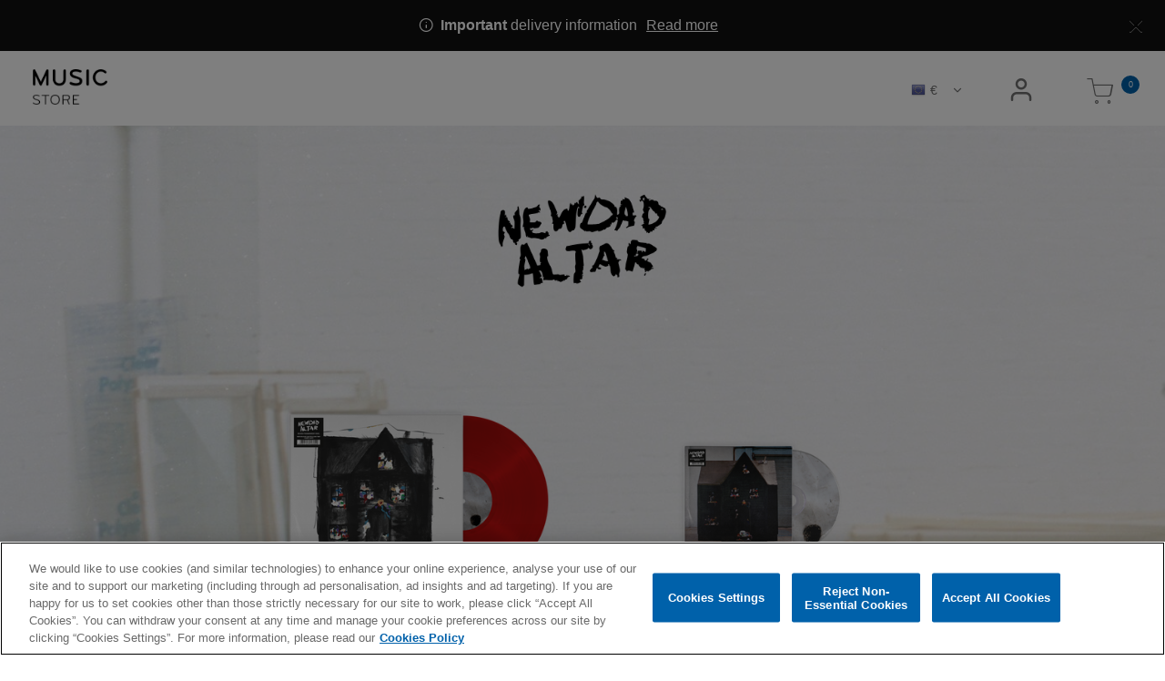

--- FILE ---
content_type: text/html;charset=UTF-8
request_url: https://eurostore.warnermusic.com/eu/music-store/artists/newdad/?ref=direct
body_size: 30138
content:
<!DOCTYPE html>
<html lang="en">
<head>




	

	





<script>var VWOPageContext = {};</script>

<script>
var VWOMeta = "Browse the latest NewDad products available at The Music Store.",
	VWOKeywords = "";
</script>



	

<!-- Start VWO Async SmartCode -->
<script type="text/plain" class="optanon-category-C0002" id="vwoCode">
window._vwo_code || (function() {
var account_id=210763,
version=2.0,
settings_tolerance=2000,
library_tolerance=2500,
use_existing_jquery=false,
hide_element='body',
hide_element_style = 'opacity:0 !important;filter:alpha(opacity=0) !important;background:none !important',
/* DO NOT EDIT BELOW THIS LINE */
f=false,w=window,d=document,v=d.querySelector('#vwoCode'),cK='_vwo_'+account_id+'_settings',cc={};try{var c=JSON.parse(localStorage.getItem('_vwo_'+account_id+'_config'));cc=c&&typeof c==='object'?c:{}}catch(e){}var stT=cc.stT==='session'?w.sessionStorage:w.localStorage;code={use_existing_jquery:function(){return typeof use_existing_jquery!=='undefined'?use_existing_jquery:undefined},library_tolerance:function(){return typeof library_tolerance!=='undefined'?library_tolerance:undefined},settings_tolerance:function(){return cc.sT||settings_tolerance},hide_element_style:function(){return'{'+(cc.hES||hide_element_style)+'}'},hide_element:function(){return typeof cc.hE==='string'?cc.hE:hide_element},getVersion:function(){return version},finish:function(){if(!f){f=true;var e=d.getElementById('_vis_opt_path_hides');if(e)e.parentNode.removeChild(e)}},finished:function(){return f},load:function(e){var t=this.getSettings(),n=d.createElement('script'),i=this;if(t){n.textContent=t;d.getElementsByTagName('head')[0].appendChild(n);if(!w.VWO||VWO.caE){stT.removeItem(cK);i.load(e)}}else{n.fetchPriority='high';n.src=e;n.type='text/javascript';n.onerror=function(){_vwo_code.finish()};d.getElementsByTagName('head')[0].appendChild(n)}},getSettings:function(){try{var e=stT.getItem(cK);if(!e){return}e=JSON.parse(e);if(Date.now()>e.e){stT.removeItem(cK);return}return e.s}catch(e){return}},init:function(){if(d.URL.indexOf('__vwo_disable__')>-1)return;var e=this.settings_tolerance();w._vwo_settings_timer=setTimeout(function(){_vwo_code.finish();stT.removeItem(cK)},e);var t=d.currentScript,n=d.createElement('style'),i=this.hide_element(),r=t&&!t.async&&i?i+this.hide_element_style():'',c=d.getElementsByTagName('head')[0];n.setAttribute('id','_vis_opt_path_hides');v&&n.setAttribute('nonce',v.nonce);n.setAttribute('type','text/css');if(n.styleSheet)n.styleSheet.cssText=r;else n.appendChild(d.createTextNode(r));c.appendChild(n);this.load('https://dev.visualwebsiteoptimizer.com/j.php?a='+account_id+'&u='+encodeURIComponent(d.URL)+'&vn='+version)}};w._vwo_code=code;code.init();})();
</script>
<!-- End VWO Async SmartCode -->




<meta charset=UTF-8>
<meta http-equiv="x-ua-compatible" content="ie=edge">
<meta name="viewport" content="width=device-width, initial-scale=1">

<title>NewDad | The Music Store</title>
<meta name="description" content="Browse the latest NewDad products available at The Music Store."/>
<meta name="keywords" content=""/>




<meta property="og:image:alt" content="Logo">



<meta property="og:type" content="website">



<meta property="og:site_name" content="The Music Store">



<meta property="og:title" content="The Music Store">



<meta property="og:url" content="https://eurostore.warnermusic.com/eu/music-store/artists/newdad/?ref=direct">



<meta property="og:description" content="Browse the latest NewDad products available at The Music Store.">



<meta property="og:image" content="https://eurostore.warnermusic.com/on/demandware.static/-/Sites-Warner_EU_Gold-catalog/default/dw6e2070e5/images/music-store/og-image.png">






<link rel="icon" type="image/png" href="/on/demandware.static/-/Sites-Warner_EU_Gold-catalog/default/dw9b0f24e5/favicons/music-store/favicon-music-store.png" sizes="16x16" />


<link rel="icon" type="image/png" href="/on/demandware.static/-/Sites-Warner_EU_Gold-catalog/default/dw9b0f24e5/favicons/music-store/favicon-music-store.png" sizes="48x48" />


<link rel="icon" type="image/png" href="/on/demandware.static/-/Sites-Warner_EU_Gold-catalog/default/dw9b0f24e5/favicons/music-store/favicon-music-store.png" sizes="192x192" />


<style>
body {
opacity: 0;
}
</style>
<link rel="preload" as="style" href="/on/demandware.static/Sites-Warner_EU_Gold-Site/-/en/v1768583985301/css/global.css" data-cssvars onload="this.onload=null;this.rel='stylesheet'"/>




<style>
    @font-face {
        font-family: 'acf-font';
        src: url('/on/demandware.static/Sites-Warner_EU_Gold-Site/-/default/dwa65f5426/fonts/acf-font.woff');
        src: url('/on/demandware.static/Sites-Warner_EU_Gold-Site/-/default/dwa65f5426/fonts/acf-font.woff') format('woff');
        font-weight: normal;
        font-style: normal;
    }

    @font-face {
        font-family: 'Open Sans';
        src:url('/on/demandware.static/Sites-Warner_EU_Gold-Site/-/default/dwe8365ad1/fonts/OpenSans-Regular.woff') format('woff');
        font-weight: normal;
        font-style: normal;
    }

    @font-face {
        font-family: 'Open Sans';
        src: url('/on/demandware.static/Sites-Warner_EU_Gold-Site/-/default/dwb682a30f/fonts/OpenSans-Bold.woff') format('woff');
        font-weight: bold;
        font-style: normal;
    }
</style>


<link rel="stylesheet" href="/on/demandware.static/Sites-Warner_EU_Gold-Site/-/en/v1768583985301/css/search.css"  data-cssvars />

<link rel="stylesheet" href="/on/demandware.static/Sites-Warner_EU_Gold-Site/-/en/v1768583985301/css/components/breadcrumbs.css"  data-cssvars />

<link rel="stylesheet" href="/on/demandware.static/Sites-Warner_EU_Gold-Site/-/en/v1768583985301/css/experience/components/assets/banner.css"  data-cssvars />

<link rel="stylesheet" href="/on/demandware.static/Sites-Warner_EU_Gold-Site/-/en/v1768583985301/css/experience/components/layouts/up4ProductsCarousel.css"  data-cssvars />

<link rel="stylesheet" href="/on/demandware.static/Sites-Warner_EU_Gold-Site/-/en/v1768583985301/css/experience/components/layouts/up2Cta.css"  data-cssvars />

<link rel="stylesheet" href="/on/demandware.static/Sites-Warner_EU_Gold-Site/-/en/v1768583985301/css/experience/components/assets/up2CtaTile.css"  data-cssvars />


<meta name="google-site-verification" content="" />


<meta name="robots" content="noimageai">
<meta name="robots" content="noai">

<!-- OneTrust Cookies Consent Notice start -->
<script id="onetrustcdn" src="https://cdn.cookielaw.org/scripttemplates/otSDKStub.js" data-document-language="true" type="text/javascript" charset="UTF-8" data-domain-script="82fee4ab-5f9d-4ddf-9c7f-2933cfc0f3d5"></script>
<script type="text/javascript"> 
function OptanonWrapper() { 
var allLinks = document.querySelectorAll('a[href*="https://www.wminewmedia.com/cookies-policy/"]:not([href*="?ot="])'); 
for (i = 0; i < allLinks.length; i++) { 
let href = allLinks[i].href; 
href = href + '?ot=' + document.getElementById('onetrustcdn').getAttribute('data-domain-script') + '&url=' + window.location.hostname; 
allLinks[i].setAttribute("href", href); 
allLinks[i].setAttribute("target", "_blank"); 
} 
function callApi(url) { 
const Http = new XMLHttpRequest(); 
Http.open("GET", url); 
Http.send(); 
}   
var baseUrl;
var path = window.location.pathname.match(/^\/(de|it|es|fr|gb|eu)\//g);
if(path != null && path.length > 0 ){
  baseUrl = window.location.origin + path[0];
}
if (baseUrl == null){
 var logo = $("a.logo-home");
 if(logo != null && logo.length > 0){
               baseUrl = $("a.logo-home")[0].href;
 }
}
if (baseUrl == null){
  baseUrl = window.location.origin + '/';
}
var consentUrl = baseUrl + 'consent-tracking/'; 
var activeGroups = typeof OnetrustActiveGroups === 'string' ? OnetrustActiveGroups : ''; 
if (activeGroups.includes('C0002')) { consentUrl = consentUrl + '?consent=true'; callApi(consentUrl); }  
else{ consentUrl = consentUrl + '?consent=false'; callApi(consentUrl); } 
var eOT = new Event("OneTrustGroupsUpdated"); 
document.dispatchEvent(eOT); 
} 
</script> 
<link rel="stylesheet" type="text/css" href="https://www.wminewmedia.com/cookies-policy/onetrust/ot.css"> 
<!-- OneTrust Cookies Consent Notice end -->


<script type="text/javascript">var digitalData = {"settings":{"reportSuites":"wmg,wmggbglobal,wmgwmieurostore,wmggbeurostore,wmgeu,wmguk","currencyCode":"EUR"},"content":{"artist":"Music Store","label":"Warner Music International","subLabel":""},"page":{"pageInfo":{"pageName":"Music Store:Store:Artists:NewDad","language":"en","server":"Music Store:Store","platform":"SFCC:Gold:EU","storeID":"41330","devTeam":"WMG Commerce"},"category":{"primaryCategory":"Music Store:Store","pageType":"store:listing"}},"user":{"profile":{}}};</script>


<!-- Data Layer object Insertion --><script src="https://assets.adobedtm.com/launch-EN59508fcba8384036a9ee512e0ada9b93.min.js" async></script>





<link rel="preload" as="style" href="/on/demandware.static/Sites-Warner_EU_Gold-Site/-/en/v1768583985301/css/bis.css" />



<link rel="preconnect" href="//fonts.googleapis.com" />
<link rel="preconnect" href="//cdn.cookielaw.org" />











<link rel="preload" as="style" href="/on/demandware.static/-/Sites-Warner_EU_Gold-catalog/en/v1768583985301/icons/fontello-embedded.css" />

<link rel="stylesheet" href="/on/demandware.static/Sites-Warner_EU_Gold-Site/-/en/v1768583985301/icomoon/css/style.css" />
<style>
[class^="icon-"]::before, [class*=" icon-"]::before {
margin: 0;
}
</style>

<style data-cssvars>


:root {

--font-primary: '';


--font-secondary: '';

--text-primary: #000;
--text-secondary: #000;
--text-special: #000;
--text-special-2: #000;
--text-disabled: #AFAFAF;
--background-primary: #FFFFFF;
--background-secondary: #FFFFFF00;
--background-special: #323232;
--background-special-2: #FFFFFF00;
--success-primary: #5CBC42;
--success-primary-text: #FFFFFF;
--error-primary: #f00;
--error-primary-text: #FFFFFF;
--border-primary: #a9a9a9;
--border-secondary: #333;
--border-special: #777777;
--border-special-2: #F6F6F6;
--border-special-3: #000;
--font-icons: 'acf-font', sans-serif;
--logo-width-mobile: 40%;
--logo-margin-mobile: 0 auto 0 0;
--logo-width-desktop: 82px;;
--logo-margin-desktop: 0 auto 0 0;
--header-text-color-mobile: #333333;
--header-background-color-mobile: #fff;
--header-border-color-mobile: #333333;
--header-text-color-desktop: #333333;
--header-background-color-desktop: #fff;
--header-border-color-desktop: #333333;
--header-back-cta-color: #777777;
--header-minicart-qty-background-mobile: #0061AA;
--header-minicart-qty-background-desktop: #0061AA;
--header-search-border-width-mobile: 1px;
--header-search-border-width-desktop: 0 0 1px 0;
--search-overlay-background-mobile: white;
--search-overlay-background-desktop: white;
--search-overlay-text-mobile: #777777;
--search-overlay-text-desktop: #777777;
--search-overlay-border-mobile: #e0e0e0;
--search-overlay-border-desktop: #e0e0e0;
--overlays-background-color-desktop: #fff;
--footer-background-color: #EEEEEE;
--footer-background-color-accent: #000;
--footer-overlays-background-color: transparent;
--footer-email-signup-background-color: transparent;
--footer-collapsible-border-color: #000;
--promo-text-color: #fff;
--promo-background-color: #111;
--email-signup-promo-text-color: #FFF;
--email-signup-promo-background-color: #333333;
--email-signup-overlay-text-color: #1A1A1A;
--email-signup-overlay-background-color: white;
--top-nav-items-alignment: flex-start;
--top-nav-text-color-mobile: var(--text-primary);
--top-nav-background-color-mobile: white;
--top-nav-text-color-desktop: var(--text-primary);
--top-nav-background-color-desktop: transparent;
--top-nav-font-size-mobile: .8rem;
--top-nav-font-size-desktop: .8rem;
--top-nav-rollover-text-color: #000;
--top-nav-rollover-background-color: transparent;
--top-nav-overlay-background-color: white;
--top-nav-overlay-text-color: #201F1F;
--top-nav-overlay-item-border-color: #D8D8D8;
--top-nav-overlay-item-hover-text-color: #201F1F;
--top-nav-overlay-item-hover-background-color: #D2D2D2;
--top-nav-overlay-item-hover-border-color: #D2D2D2;
--top-nav-overlay-items-alignment: flex-start;
--product-tile-name-font-size-mobile: 14px;
--product-tile-name-font-size-desktop: 14px;
--product-tile-name-font-color: #333333;
--product-tile-name-font-weight: 400;
--product-tile-price-font-size-mobile: 14px;
--product-tile-price-font-size-desktop: 14px;
--product-tile-price-font-color: #333333;
--product-tile-price-font-weight: 400;
--product-tile-text-alignment: left;
--product-tile-rollover-background-color: #AFAFAF;
--product-tile-rollover-background-opacity: 0.5;
--ada-ctas-outline: none;
--promo-cta-close-color: var(--promo-text-color);
--emailpromo-cta-close-color: var(--promo-text-color);
/* Forms specific variables */
--form-title-case: none;
--form-cta-case: none;
--form-label-case: none;
--form-label-color: var(--text-primary);
--form-border-color: #5d5d5d;
--form-input-color: var(--text-primary);
--form-input-bg-color: #fff;
}
/* forms specific classes which use variables defined trough Theme Customizer */
.tcFormTitleCase {
text-transform: var(--form-title-case) !important;
}
.tcFormCTACase,
.tcFormCTACase:hover {
text-transform: var(--form-cta-case) !important;
}
.tcFormLabel {
text-transform: var(--form-label-case);
color: var(--form-label-color);
}
.tcFormInput,
.braintree-text-input,
.form-control.tcFormInput:focus,
.form-control.tcFormInput {
color: var(--form-input-color) !important;
background-color: var(--form-input-bg-color) !important;
border-color: var(--form-border-color) !important;
}
.tcFormInput.is-invalid:focus,
.tcFormInput.is-invalid {
border-color: var(--error-primary) !important;
}
/* Force Search Input to be black copy on white background CR WARBD-3164 */
.form-control.search-field::placeholder,
.form-control.search-field {
background-color: white !important;
color: black !important;
}
/* Force autofill styling to be identical to normal input styling CR WARBD-3154 */
input:-webkit-autofill,
input:-webkit-autofill:active,
input:-webkit-autofill:focus,
input:-webkit-autofill:hover,
select:-webkit-autofill,
select:-webkit-autofill:active,
select:-webkit-autofill:focus,
select:-webkit-autofill:hover,
select:-webkit-autofill option,
select:-webkit-autofill:active option,
select:-webkit-autofill:focus option,
select:-webkit-autofill:hover option {
-webkit-text-fill-color: var(--form-input-color) !important;
background-clip: initial !important;
-webkit-transition: none !important;
-webkit-box-shadow: 0 0 0 30px var(--form-input-bg-color) inset !important;
background-color: var(--form-input-bg-color) !important;
}
body {
font-family: var(--font-primary);


}



/* EU Music Store css  */

:root {
  --font-primary: var(--font-family-sans-serif);
  --font-secondary: var(--font-family-sans-serif);
}

.underlay {
  background: #555 !important;
}

.show-more button:hover {
  background: #126eae;
  color: #fff;
}

footer .title {
  font-weight: bold;
  text-transform: uppercase;
  /* font-size: 12px;
          color: #808080; */
}

.footer-container {
  font-size: 0.9rem;
}

.footer-email-signup .privacy-policy-label,
.footer-email-signup__label {
  font-size: 0.9em;
}
.privacy-policy-label {
  text-align: unset !important;
  font-size: 0.9rem;
}

.menu-footer a:hover {
  color: #0061aa !important;
}

footer .brand {
  display: none;
}

.btn-secondary,
.btn-primary,
.add-to-cart.btn-secondary,
.btn-secondary.disabled,
.btn-outline-primary,
.btn-add-new,
.btn-show-details,
.checkout-btn,
.add-to-cart,
.add-to-cart-global {
  transition: background-color 0.3s;
  background-color: #0061aa !important;
  color: white !important;
  border: 1px solid #0061aa !important;
  box-shadow: none;
  font-family: var(--font-headings), var(--font-secondary), sans-serif;
  border-radius: 2em;
}

.btn-secondary:hover,
.btn-primary:hover,
.add-to-cart.btn-secondary:hover,
.btn-secondary.disabled:hover,
.btn-outline-primary:hover,
.btn-add-new:hover,
.btn-show-details:hover,
.checkout-btn:hover,
.add-to-cart:hover,
.add-to-cart-global:hover,
.checkout-btn:hover {
  background: #007edd !important;
  transform: scale(1);
}

/* secondary buttons  */
.btn-add-new,
.btn-show-details,
.promo-code-submit .promo-code-btn {
  color: #0061aa !important;
  background: white !important;
}
.btn-add-new:hover,
.btn-show-details:hover,
.promo-code-submit .promo-code-btn:hover {
  color: #fff;
}

.checkout-continue .checkout-btn {
  font-size: 1.1rem;
}

.nav-link {
  font-weight: bold;
}

.gift-certificate-checkout {
  display: flex;
  gap: 15px;
}

.footer-email-signup__cta {
  transition: background-color 0.3s, color 0.3s !important;
  width: 100% !important;
  background: #fff !important;
  color: #0061aa !important;
  border: none !important;
  line-height: 48px !important;
  margin-left: 4px;
}

.footer-email-signup__cta:hover {
  border-color: #0061aa !important;
  color: #fff !important;
  background-color: #0061aa !important;
  transform: scale(1) !important;
}

footer hr {
  display: none;
}

.btn.eurostore-button {
  background: #0061aa;
  color: #ffffff;
}

.minicart .minicart-quantity {
  color: #ffffff;
}

.artist_by_letter a {
  color: #0061aa;
}

.info-icon .tooltip,
.info-icon .icon {
  border: 1px solid #aaa !important;
  color: #fff;
  background-color: #000;
}

.info-icon .icon {
  border-radius: 50%;
}

.info-icon .tooltip:after {
  border-top-color: #aaa;
}

input#couponCode.form-control.coupon-code-field,
select.custom-select.form-control.quantity.quantity-update {
  color: #000 !important;
}

.product-tile .image-container .quickview {
  color: #fff;
}

.cart .btn-light:not(:disabled):not(.disabled):active {
  background-color: transparent;
}

.footer-email-signup .title,
footer .collapseWrapper h2.title {
  font-size: 1.1em;
}
.footer-container .footer-email-signup__email-field {
  font-size: 1rem;
}
.footer-container .footer-email-signup__cta {
  background-color: #0061aa !important;
  color: #fff !important;
}
.footer-container .footer-email-signup__cta:hover {
  background-color: #fff !important;
  color: #0061aa !important;
}
footer a {
  text-decoration: underline;
}
footer .menu-footer.content a:hover,
footer a:hover {
  text-decoration: none;
}

.legal-bar {
  color: #ccc;
  font-size: 0.95em;
}

.legal-bar a,
.legal-bar small {
  transition: color 0.2s;
  color: inherit;
}

.legal-bar a:hover {
  color: #fff !important;
}

.page-breadcrumbs a.page-breadcrumbs__link.active {
  font-weight: normal !important;
}

.page-breadcrumbs {
  color: #6a6a6a;
}

.page-breadcrumbs a {
  color: inherit;
}

/* Fix collapsible track lists */
.product-detail-tabs [id='pane-D'].card .card-body .collapse {
  display: none;
}

.product-detail-tabs [id='pane-D'].card .card-body .collapse.show {
  display: block;
}

.product-detail-tabs [id='pane-D'].card .card-body [data-toggle='collapse'][aria-expanded='false'] {
  text-decoration: underline;
}

.product-detail-tabs [id='pane-D'].card .card-body [data-toggle='collapse'][aria-expanded='false']:hover {
  text-decoration: none;
}

/* Responsive YouTube videos */
.product-detail-tabs .video {
  position: relative;
  overflow: hidden;
  width: 100%;
}

.product-detail-tabs .video::after {
  display: block;
  content: '';
  padding-top: 56.25%;
}

.product-detail-tabs .video iframe {
  position: absolute;
  top: 0;
  left: 0;
  width: 100%;
  height: 100%;
}

@media (max-width: 768px) {
  div[data-action='Checkout-Begin'] .copyright-notice {
    padding-bottom: 20px;
  }

  div[data-action='Product-Show'] .copyright-notice {
    padding-bottom: 20px;
  }
}

/* Fix missing product gaps on homepage */
.experience-component.experience-assets-productTile {
  display: contents;
}

.minicart .minicart-footer {
  border: 0;
}

.product-bundle-name,
.product-name {
  text-transform: none;
  font-family: var(--font-headings), var(--font-secondary), sans-serif;
}

/* Category page banners */
.search-results img {
  max-width: 100%;
  margin: 0 0 0.5em 0;
}

@media (min-width: 1024px) {
  .search-results img {
    max-width: 100%;
    margin: 1em 0 2em;
  }
}

.search-results {
  margin-top: 0;
}

/* Header spacing */
.breadcrumbs {
  line-height: 1.2;
  margin-top: 0.5em;
}

.wmg-header__menu {
  background: #f6f6f6;
}
@media (min-width: 1024px) {
  .navbar.bg-inverse .navbar-nav .nav-link {
    color: var(--text-primary);
    font-family: var(--font-headings), var(--font-secondary), sans-serif;
    font-weight: bold;
  }
  .navbar.bg-inverse .navbar-nav .nav-link:hover {
    color: #005a9d;
  }

  .navbar.bg-inverse li.nav-item::before {
    content: '';
    display: block;
    height: 32px;
    width: 1px;
    background: #3333335c;
    position: relative;
    left: -13px;
  }
  .navbar.bg-inverse .navbar-nav .nav-item:first-child::before {
    display: none;
  }
  .ACF-page {
    margin-top: 0.8em;
  }
}

.country-selector--desktop .dropdown-menu {
  border: 1px solid rgba(0, 0, 0, 0.2);
}
.minicart a.normal:hover {
  text-decoration: none;
}

.wmg-artist-logo--mobile {
  display: inline-block;
}

.navbar-nav {
  text-transform: uppercase;
  font-size: 1.1em;
}

.product-detail-tabs .card-body {
  font-size: 1rem;
}

.product-detail-tabs .card-header {
  font-size: 1.2rem;
}

@media (max-width: 768px) {
  .container.product-detail,
  .product-detail .product-bundle-name,
  .product-detail .product-name {
    margin-top: 0;
  }
}

.product-detail .brandIdentifier,
.product-quickview .brandIdentifier {
  font-weight: bold;
  font-size: 1rem;
  margin-bottom: 0.5em;
}
@media (max-width: 768px) {
  .product-detail .brandIdentifier,
  .product-quickview .brandIdentifier {
    margin-top: 1em;
  }
}
.product-bundle-name,
.product-name {
  margin-bottom: 0.5em;
}

/* Left align checkout logo */
@media (max-width: 768px) {
  .checkout-header .header .navbar-header {
    justify-content: left !important;
  }
}

.checkout-header .header .brand {
  padding: 0 !important;
  margin-bottom: 15px;
}

/* Hide thumbnails if only 1 image is available */
.thumbnails:not(:has(li:nth-child(2))) {
  display: none !important;
}

.product-tile .badges {
  margin: 0;
}

.site-navigation {
  padding-bottom: 1em;
}
@media (max-width: 1024px) {
  .site-navigation {
    box-shadow: 0 0 10px #00000040;
  }
}

@media (min-width: 500px) {
  .experience-up2CTATiles .experience-component {
    flex: 0 0 49%;
  }
}

/* Fix &quot;Banner Products Carousel Component&quot; */
.banner-products-carousel__content {
  /* position: static; */
  /* width: 100%; */
  /* box-sizing: border-box;
          margin: 0;
          padding: 0;
          text-align: center; */
}

.banner-products-carousel__background-image img {
  display: none;
}

@media (min-width: 1024px) {
  .banner-products-carousel__content {
    padding-right: 5%;
  }

  .banner-products-carousel__background-image {
    margin-top: 3em;
    background: #ececec;
    padding-bottom: 50%;
  }
}

@media (max-width: 1024px) {
  .banner-products-carousel__content {
    position: static;
  }
}

.banner-products-carousel::before {
  display: none;
}

.banner-products-carousel .glide__bullet {
  background-color: #000;
}

.banner-products-carousel .glide__slide .image-container:before {
  opacity: 0.05;
}

/* NewDad category styling */
/* .page[data-category-id='music-store-newdad'] {
  background: #000;
  color: #fff;
}

.page[data-category-id='music-store-newdad'] #maincontent {
  background: url(https://eurostore.warnermusic.com/on/demandware.static/-/Sites-Warner_EU_Gold-Library/default/dw0690b483/images/music-store/newdad/music-store_newdad-background.jpg) no-repeat top center;
  background-size: cover;
  background-attachment: fixed;
  padding-bottom: 1px;
}

.page[data-category-id='music-store-newdad'] .page-breadcrumbs {
  color: #bbbbbb;
}

.page[data-category-id='music-store-newdad'] .page-breadcrumbs__link.active {
  color: #fff;
}

.page[data-category-id='music-store-newdad'] .invalid-feedback {
  color: #f78a8a;
  font-weight: bold;
}

.page[data-category-id='music-store-newdad'] div.availability .availability-msg .in-stock {
  color: white;
}
.page[data-category-id='music-store-newdad'] .product-tile .tile-body .pdp-link,
.page[data-category-id='music-store-newdad'] .product-tile .tile-body .price,
.page[data-category-id='music-store-newdad'] .product-tile .tile-body .pdp-link a {
  color: #fff;
  text-align: center;
}

.page[data-category-id='music-store-newdad'] .pdp-image-carousel-glide-mobile-only .glide__arrow {
  background-color: #fff;
}

.page[data-category-id='music-store-newdad'] .attribute--size .swatch-attribute[disabled] {
  color: black;
}
.page[data-category-id='music-store-newdad'] .attribute--size .swatch-attribute {
  color: white;
}

.page[data-category-id='music-store-newdad'] .product-detail .swatch-circle.selected.format-value,
.page[data-category-id='music-store-newdad'] .product-detail .swatch-circle.selected.size-value {
  border-color: transparent;
  background: #fff;
  color: #000;
}

.page[data-category-id='music-store-newdad'] .brandIdentifier {
  margin-bottom: 0.2em;
}

.page[data-category-id='music-store-newdad'] .product-search-results__inner-wrapper {
  max-width: unset;
  flex: 1 0 100%;
}

.page[data-category-id='music-store-newdad'] .search-filters-wrapper,
.page[data-category-id='music-store-newdad'] .refinement-bar {
  display: none !important;
}

.page[data-category-id='music-store-newdad'] .product-tile .badges {
  margin: 0;
}


.page[data-category-id='music-store-newdad'] .search-results img {
  margin-bottom: 0;
}

.page[data-category-id='music-store-newdad'] .product-tile .image-container a:not(.tile-image__link--rollover, .quickview) .tile-image {
  filter: drop-shadow(0px 0px 6px rgba(255, 255, 255, 0.3));
}

.page[data-category-id='music-store-newdad'] .product-detail .product-bundle-name,
.page[data-category-id='music-store-newdad'] .product-detail .product-name {
  margin-top: 1em;
}

.page[data-category-id='music-store-newdad'] .product-tile .tile-body .pdp-link a {
  font-size: 1.2em;
}

.page[data-category-id='music-store-newdad'] .product-detail-tabs .card-header a,
.page[data-category-id='music-store-newdad'] .product-detail-tabs .card-body,
.page[data-category-id='music-store-newdad'] .product-detail-tabs .nav-link.active,
.page[data-category-id='music-store-newdad'] .attribute .quantity-button:before,
.page[data-category-id='music-store-newdad'] .attribute .quantity-select,
.page[data-category-id='music-store-newdad'] .price,
.page[data-category-id='music-store-newdad'] .attribute label,
.page[data-category-id='music-store-newdad'] .container .non-input-label,
.page[data-category-id='music-store-newdad'] .product-name,
.page[data-category-id='music-store-newdad'] .product-name,
.page[data-category-id='music-store-newdad'] .container.product-detail {
  color: #fff;
} */

/* Holiday Season category styling */

.ACF-page#music-store-holiday-season,
[data-category-id='music-store-holiday-shop-music'],
[data-category-id='music-store-holiday-shop-gifts-for-music-lovers-CDs'],
[data-category-id='music-store-holiday-shop-gifts-for-music-lovers-boxsets'],
[data-category-id='music-store-holiday-shop-gifts-for-music-lovers-vinyls'],
[data-category-id='music-store-holiday-shop-clothing-and-accessories'],
[data-category-id='music-store-holiday-shop-clothing-and-accessories-accessories'],
[data-category-id='music-store-holiday-shop-clothing-and-accessories-kids'],
[data-category-id='music-store-holiday-shop-clothing-and-accessories-knitwear-and-sweatshirts'],
[data-category-id='music-store-holiday-shop-clothing-and-accessories-t-shirts'],
[data-category-id='music-store-holiday-shop-homeware'],
[data-category-id='music-store-holiday-shop-stocking-fillers'] {
  background: url(https://eurostore.warnermusic.com/on/demandware.static/-/Sites-Warner_EU_Gold-Library/en/v1768583985301/images/music-store/music-store_christmas-background-snow.png);
  padding-bottom: 0;
  margin-bottom: 0;
}

@media (min-width: 1024px) {
  .refinement-bar,
  .refinements .card {
    background: none;
  }
}

[data-category-id='music-store-holiday-shop-music'] .container .container,
[data-category-id='music-store-holiday-shop-gifts-for-music-lovers-CDs'] .container .container,
[data-category-id='music-store-holiday-shop-gifts-for-music-lovers-boxsets'] .container .container,
[data-category-id='music-store-holiday-shop-gifts-for-music-lovers-vinyls'] .container .container,
[data-category-id='music-store-holiday-shop-clothing-and-accessories'] .container .container,
[data-category-id='music-store-holiday-shop-clothing-and-accessories-accessories'] .container .container,
[data-category-id='music-store-holiday-shop-clothing-and-accessories-kids'] .container .container,
[data-category-id='music-store-holiday-shop-clothing-and-accessories-knitwear-and-sweatshirts'] .container .container,
[data-category-id='music-store-holiday-shop-clothing-and-accessories-t-shirts'] .container .container,
[data-category-id='music-store-holiday-shop-homeware'] .container .container,
[data-category-id='music-store-holiday-shop-stocking-fillers'] .container .container {
  background: #e8e8e8;
}

/* #music-store-holiday-season  .product-tile .image-container img, */
[data-category-id*='music-store-holiday'] .product-tile .image-container img {
  background: #fff;
}
#music-store-holiday-season .search-results img,
[data-category-id*='music-store-holiday'] .search-results img {
  margin-bottom: 0;
}
#music-store-holiday-season .product-grid .tile-item,
[data-category-id*='music-store-holiday'] .product-grid .tile-item {
  margin-bottom: 15px;
}

.ACF-page#music-store-holiday-season .experience-layouts-layoutWidth .layout-size.layout-middle-aligned:first-child {
  background: #e8e8e8;
  padding: 1em 1em 2em;
}

@media (max-width: 768px) {
  .ACF-page#music-store-holiday-season .experience-assets-imageTile {
    margin-top: 0;
  }
}

@media (max-width: 1024px) {
  .ACF-page#music-store-holiday-season .experience-layouts-layoutWidth .layout-size.layout-middle-aligned:first-child {
    margin: 1em;
    width: auto;
  }
}

@media (min-width: 1440px) {
  .experience-layouts-up4ProductsCarousel .glide__arrows-right,
  .products-carousel__carousel-wrapper .glide__arrows-right {
    right: -60px;
  }

  .experience-layouts-up4ProductsCarousel .glide__arrows-left,
  .products-carousel__carousel-wrapper .glide__arrows-left {
    left: -60px;
  }
}

#music-store-black-friday .experience-layouts-up4ProductsCarousel,
#music-store-black-friday .products-carousel__no-carousel,
#music-store-black-friday .products-carousel__carousel-wrapper {
  margin-top: 0;
}

.logo-home {
  margin: 0 auto;
}
.checkout-header .header .brand {
  margin-bottom: 0;
}

article h1,
article h2,
article h3,
article h4 {
  font-weight: bold;
}

.product-tile .brandIdentifier {
  font-size: 14px;
  margin-top: 5px;
}

.attribute .quantity-select {
  font-weight: bold;
  font-size: 1rem;
  border: 0;
}
.attribute .quantity-button {
  border: 0;
}

.shipping-method-block h3,
.view-address-block h3,
h2.card-header,
.card-header h2,
.card-header h3,
.card-header h4,
.card-header h5,
.login-form-nav [aria-selected='true'] {
  font-family: var(--font-headings), var(--font-secondary), sans-serif;
  font-weight: bold;
}

.custom-checkbox .custom-control-label:before {
  border-color: var(--form-border-color);
}

#password-reset {
  text-decoration: underline;
}
#password-reset:hover {
  text-decoration: none;
}

/* Heading content assets, eg music-store_headings-holiday */
.promo {
  text-align: center;
  font-family: var(--font-secondary), sans-serif;
}
.promo h1,
.promo h2 {
  text-transform: uppercase;
  font-family: var(--font-headings), var(--font-secondary), sans-serif;
  font-size: 5rem;
  font-size: clamp(3.5rem, 7.5vw, 5rem);
  margin: 1em 0 0;
  line-height: 1;
  font-weight: 900;
}
.promo h2 {
  font-size: 3rem;
  font-size: clamp(2.4rem, 7.5vw, 3rem);
}
.promo p {
  margin: 0.7em 0 1em;
  font-size: 0.9em;
  text-wrap: balance;
}

.promo-cta {
  background: #232323;
  border: 1px solid #232323;
  color: #fff;
  border-radius: 2em;
  padding: 0.2em 1em;
  text-decoration: none;
  text-align: center;
  display: inline-block;
  transition: all 0.3s;
  font-size: 0.8em;
}
.promo-cta:hover {
  background: #fff;
  color: #232323;
  text-decoration: none;
}

/* Filters */
.refinement-button,
.refinement-artist li button {
  margin-bottom: 0.2em !important;
}

.refinement-button__text,
.refinement-artist li button {
  font-size: 0.9rem;
}

.refinement-button__text,
.refinement-artist li button span {
  margin-left: 1em;
}

.refinement-artist li button .acf-icon-check,
.refinement-artist li button .acf-icon-check-empty {
  border: 1px solid var(--border-special);
  line-height: 15px;
  width: 15px;
  height: 15px;
  background: #fff;
}

.refinement-artist li button .acf-icon-check-empty::before {
  display: none;
}

.refinement-artist li button .acf-icon-check::before {
  margin: 0;
}

.refinement-artist li button .selected {
  font-weight: bold;
}
.refinement-artist li button .acf-icon-check::before {
  content: '\e804';
  font-size: 0.9em;
  font-family: fontello;
  display: block;
  line-height: 1.1;
}

@media (max-width: 768px) {
  .refinements .values li:not(:last-of-type) {
    margin-bottom: 15px;
  }
}

.suggestions .header {
  font-weight: bold;
  text-transform: uppercase;
  font-size: 0.75em;
  background-color: #eee;
}
.suggestions-list {
  width: 100%;
  padding: 0;
}
.suggestions-list .row {
  margin: 0 !important;
}

.suggestions-list .items .col-9 {
  flex: unset;
  max-width: unset;
}
.site-search input {
  font-size: 1rem;
}
.suggestions__product-img {
  display: block;
  margin-right: 10px;
}
@media (min-width: 1440px) {
  .suggestions {
    width: 100%;
  }
}

.search-results .category-name {
  font-weight: bold;
  padding: 0.2em 10px;
  font-size: 2rem;
  font-size: clamp(2rem, 8vw, 2.5rem);
  font-family: var(--font-headings), var(--font-secondary), sans-serif;
  margin: 0.2em 19px;
  text-align: center;
}

@media (min-width: 768px) {
  .search-results .category-name {
    margin: 0.5rem 0 1.5rem;
    text-align: left;
    padding-left: 0;
    border-bottom: 1px solid #ccc;
  }
}

/* Foster the people artist category  */
[data-category-id='music-store-foster-the-people'] .category-name {
  background: url(https://eurostore.warnermusic.com/on/demandware.static/-/Sites-Warner_EU_Gold-Library/default/dw7fb9937b/images/music-store/foster-the-people/foster-the-people_paradise-state-of-mind-v2.jpg) center no-repeat;
  background-size: cover;
  text-transform: uppercase;
  color: #fff;
  padding: 36% 1rem 3%;
  text-shadow: 1px 1px 8px #00000026;
  text-align: center;
}
@media (max-width: 768px) {
  [data-category-id='music-store-foster-the-people'] .category-name {
    padding: 86% 1rem 7%;
    font-size: 2.5em;
  }
}
/* 
[data-category-id='music-store-newdad'] .search-results .category-name {
  color: white;
  border-color: #999;
} */

div.availability .availability-msg {
  margin-left: 0;
}
div.availability .availability-msg p {
  margin: 0 0 0.2em;
}
.pre-order-note {
  font-size: 0.9em;
}
.product-set-options-form {
  margin-top: 1em;
}

.availability-msg[data-is-pre-order='true'] p,
.availability-msg .not-available,
.availability-msg p span.preorder {
  font-weight: bold;
}

.availability.non-input-label {
  display: none;
}
.line-item-availability .line-item-attributes,
div.availability .availability-msg {
  color: #005a9e;
}

div.availability .availability-msg .not-available {
  background: #333;
  display: inline-block;
  color: white;
  padding: 10px;
  margin-bottom: 1em;
}

p:has(.not-available) ~ span.pre-order-note,
.not-available ~ span.pre-order-note {
  display: none;
}

.product-set-options-form p {
  font-weight: bold;
  margin-bottom: 0.4em;
}

.product-set-options-form .col-12 {
  margin-bottom: 0.2em !important;
}

.product-set-options-form p.product-set-option {
  font-weight: normal;
  margin-bottom: 0 !important;
}

.product-set-options-form .form-group select {
  color: inherit;
  border-color: inherit;
}

.product-set-options-form .form-group label::before {
  content: '\2022';
}

.product-detail .attribute--size .swatch-circle {
  min-width: unset;
  padding: 0;
}

.attribute--size .swatch-attribute {
  background: none;
  border: 1px solid;
  line-height: 1;
  min-height: unset;
  padding: 0.5em;

  border-radius: 100%;
  min-width: 3em;
  height: 3em;
  border-color: #005a9d;
  color: black;
}
.attribute--size .swatch-attribute:hover {
  border-color: #0061aa;
  background: #0061aa24;
}
.attribute--size .swatch-attribute.selected {
  background-color: #0061aa;
  color: #fff;
}
.attribute--size .swatch-circle {
  height: auto;
}

.attribute--color .swatch-circle {
  border: 1px solid #000;
}

.product-detail .swatch-circle.selected.format-value,
.product-detail .swatch-circle.selected.size-value {
  border-color: transparent;
}

.attribute--size .swatch-attribute[disabled],
.attribute--size .swatch-attribute[disabled]:hover {
  background: #eee;
  border-color: #bab9b9;
}

.attribute--color .swatch-circle.unselectable,
.attribute--color [disabled] .swatch-circle {
  opacity: 1;
}

.btn-secondary.disabled:hover,
.btn-secondary:disabled:hover {
  transform: none;
}

.view-large-button .view-large-image {
  background: none !important;
  color: inherit !important;
  text-decoration: underline;
  font-family: inherit;
  border: 0 !important;
}
.view-large-button .view-large-image:hover {
  text-decoration: none;
}

.main-image img {
  cursor: default;
}

.size-chart a {
  text-decoration: underline;
}
.size-chart .nav-link,
.size-chart a:hover {
  text-decoration: none;
}

.pdp-alerts hr {
  display: none;
}

/* Add arrows to clickable card headers */
.card-header a[data-toggle='collapse']::after {
  content: '\e803';
  font-family: fontello;
  display: block;
  position: absolute;
  top: 50%;
  right: 0.5em;
  margin-top: -0.8em;
}

.card-header a[data-toggle='collapse'] {
  margin-right: 0.5em;
  display: block;
}

.tab-content .card-header {
  position: relative;
}

.edit-button {
  text-decoration: underline;
}
.edit-button:hover {
  text-decoration: none;
}

h1.page-title,
h1.page-title:before {
  color: #fff;
  background: #000;
}

/* Fix zoom on PDP  */
.glide__slides {
  /* touch-action: pan-Y pinch-zoom; */
  touch-action: unset;
}

/* mobile menu  */
@media (max-width: 1023.98px) {
  .page .menu-toggleable-left.in .nav-item + .nav-item {
    border: 0;
  }
  .menu-toggleable-left.in .nav-item .nav-link {
    font-family: var(--font-headings), var(--font-secondary), sans-serif;
    text-transform: uppercase;
    font-size: 1rem !important;
  }
  .navbar-nav {
    margin-top: 1em;
  }

  .nav-item__account,
  .nav-item__login {
    padding-top: 1em;
    margin-top: 1em;
  }
  .page .menu-toggleable-left.in .nav-item + .nav-item__account,
  .page .menu-toggleable-left.in .nav-item + .nav-item__login {
    border-top: 1px solid;
  }

  .nav-item__account .user-message,
  .nav-item__login .user-message,
  .main-menu .country-selector--mobile .country-selector__dropdown-toggle {
    font-family: var(--font-primary);
    text-transform: none;
    font-weight: normal;
  }
  .main-menu .country-selector--mobile .country-selector__locale-name,
  .main-menu .country-selector--mobile .country-selector__currency {
    font-weight: normal;
  }

  .main-menu .country-selector--mobile .country-selector__locale-name {
    font-size: 1rem;
  }
}

[data-action='Order-Details'] .container.receipt {
  max-width: 1190px;
}
[id='checkout-main'] {
  max-width: 1024px;
}

.single-shipping .summary-section-label,
.summary-section-label {
  font-weight: bold;
}

.refinements li {
  max-width: unset;
}

.price del {
  margin-right: 0.5em;
}

@media (min-width: 1024px) {
  .container.product-detail {
    margin-top: 50px;
  }
}

@media (min-width: 768px) and (max-width: 1024px) {
  .pdp-image-carousel-glide-mobile-only.mobile-no-carousel {
    margin-top: 0 !important;
  }
}
@media (max-width: 1200px) {
  .container.product-detail {
    margin-top: 0;
  }
}

.address-selector-buttons {
  flex-direction: row !important;
  flex-wrap: wrap;
  gap: 10px;
}
.address-selector-buttons .col-12 {
  flex: 1 1 48%;
  max-width: 100%;
  width: auto;
  padding: 0;
  margin: 1em 0 !important;
}
.address-selector-buttons .col-12 .btn-add-new,
.address-selector-buttons .col-12 .btn-show-details {
  width: auto;
  min-width: unset;
  padding: 0.5em;
}
.address-selector-buttons .col-12 .btn-add-new:hover,
.address-selector-buttons .col-12 .btn-show-details:hover {
  color: #fff !important;
  text-decoration: none;
}

.info-icon .icon {
  font-family: serif;
  font-weight: normal;
  border: 0 !important;
}

/* focus styles  */
.dropdown:focus-visible,
.user:focus-visible,
[role='button']:focus-visible,
a:focus-visible,
#maincontent input[type='text']:focus-visible,
input[type='tel']:focus-visible,
#maincontent input[type='email']:focus-visible,
button:focus-visible,
select:focus-visible,
textarea:focus-visible {
  outline: revert !important;
  outline-offset: 0.25em;
}

.site-search input:focus-visible {
  border-color: #0061aa;
}

.promo-cta:focus {
  color: #fff;
}
.product-tile .image-container {
  overflow: visible;
}

.btn:focus-visible {
  outline: revert;
}

@media (prefers-reduced-motion) {
  .product-tile--classic:hover .tile-image,
  .product-tile--rollover:hover .tile-image,
  .product-tile .tile-image {
    transform: none !important;
  }
  #onetrust-banner-sdk.otFlat {
    bottom: 0 !important;
  }
}

.product-tile .tile-image {
  margin: 0;
}

/* enable dark mode --------------------------------- */
body {
  color-scheme: light dark;
}

.free-shipping-promo {
  color: #fff;
}
@media (prefers-color-scheme: dark) {
  :root {
    --text-primary: #b8b8b8;
    --text-secondary: inherit;
    --text-special: #fff;
    --text-special-2: #fff;
    --error-primary: #f78a9d;
    --top-nav-background-color-mobile: #222;
    --background-primary: #1d1d1d;
    --border-primary: #403e3e;
    --form-input-color: #222;
    --header-text-color-desktop: #b8b8b8;
  }

  body {
    background: #121212;
    color: #b8b8b8;
  }

  .product-tile .tile-body .price {
    color: inherit;
  }

  .experience-layouts-productsCarousel .glide__arrow:before {
    color: #b8b8b8;
  }

  header {
    background: none;
  }

  h1,
  h2,
  h3,
  h4,
  h5,
  h6,
  .product-bundle-name,
  .product-name,
  .product-detail .price,
  .product-tile .tile-body .pdp-link a,
  .card-header {
    color: #fff;
  }

    h1,
  h2,
  h3,
  h4,
  h5,
  h6,
  .search-results .category-name,
  .product-bundle-name,
  .product-name {
    font-weight: 900;
  }

  .sort-by-select,
  .site-search .header-search.acf-icon-close:before,
  .site-search .header-search.acf-icon-search:before,
  .icon-cart:before,
  footer h2,
  .icon-burger:before,
  .navbar-header .navbar-header-link .nav-icon:before {
    color: #fff;
  }

  .sort-by-select-wrapper .dropdown-indicator {
    fill: #fff;
  }

  .container .add-to-cart[disabled],
  .container .add-to-cart-global[disabled] {
    opacity: 1;
    background: #10283d !important;
    border-color: #133859 !important;
  }

  @media (max-width: 1024px) {
    .site-navigation {
      box-shadow: none;
      border-bottom: 1px solid #313131;
    }
  }
  @media (max-width: 767.98px) {
    .sticky-wrapper {
      background-color: #262626;
      -webkit-box-shadow: 0 0 15px 0 #e1e0e03d;
      box-shadow: 0 0 15px 0 #e1e0e03d;
    }
  }

  .page-breadcrumbs a,
  .icon-search:before,
  footer a {
    color: #b8b8b8;
  }
  .form-control.search-field::placeholder,
  .form-control.search-field {
    background: none !important;
  }
  .form-control.search-field {
    color: #fff !important;
  }
  .form-control.search-field::placeholder {
    color: #b8b8b8 !important;
  }
  .form-control.search-field {
    border-color: #b8b8b8;
  }

  .wmg-header .country-selector--desktop .dropdown-toggle {
    background: none;
    color: #fff;
  }
  .kehlani-logo,
  .wmg-artist-logo--mobile,
  .wmg-artist-logo--desktop {
    filter: invert(1);
  }

  .line-item-availability .line-item-attributes,
  div.availability .availability-msg,
  .artist_by_letter a,
  .navbar.bg-inverse .navbar-nav .nav-link:hover,
  .container .page-browse h3 a {
    color: #46b0ff;
  }

  .menu-footer a:hover,
  .container .no-subheading a {
    color: #46b0ff !important;
  }

  .container .page-browse h3 {
    border-color: var(--border-primary);
  }

  .search-results .category-name {
    border-color: #676767;
  }

  footer,
  footer .footer-container,
  .wmg-header__menu {
    background-color: #1d1d1d;
  }

  footer,
  .footer-email-signup a,
  .footer-email-signup .privacy-policy-label,
  .footer-email-signup__label {
    color: inherit;
  }

  .footer-container .footer-email-signup__email-field,
  .footer-container .footer-email-signup__email-field:focus {
    color: #000 !important;
  }

  .attribute,
  .attribute label {
    color: inherit;
  }
  .navbar.bg-inverse .navbar-nav .nav-link,
  .attribute .quantity-button:before,
  .quantity-select,
  .menu-toggleable-left.in .top-category .dropdown-link {
    color: #fff;
  }

  .no-subheading a {
    color: #51b5ff !important;
  }
  .page-browse h3 {
    border-color: #2f2f2f;
  }

  .primary-images img,
  .product-tile .tile-image {
    background: #fff;
  }
  .main-image-wrapper .view-large-image-container .image-container .main-image {
    background: #fff;
  }
  .main-image-wrapper .view-large-image-container .image-container .main-image img {
    background: none;
  }

  #onetrust-consent-sdk div#onetrust-banner-sdk {
    background-color: #262626;
  }
  #onetrust-consent-sdk #onetrust-policy #onetrust-policy-text {
    color: #b8b8b8;
  }
  #onetrust-consent-sdk #onetrust-banner-sdk a[href] {
    color: #fff !important;
  }

  .header-banner {
    background: #2f2f2f;
  }

  .navbar.bg-inverse li.nav-item::before {
    background: #e7e7e75c;
  }

  .attribute--size .swatch-attribute {
    color: #fff;
  }

  input#couponCode.form-control.coupon-code-field,
  select.custom-select.form-control.quantity.quantity-update {
    color: #fff !important;
  }

  .attribute--size .swatch-attribute[disabled],
  .attribute--size .swatch-attribute[disabled]:hover {
    background: none;
  }

  .refinement-artist li button .acf-icon-check,
  .refinement-artist li button .acf-icon-check-empty {
    background-color: var(--background-primary);
  }

  .grand-total .order-receipt-label,
  .grand-total-sum,
  .line-item-name,
  .refinement-bar .secondary-bar button:hover {
    color: #fff;
  }

  .line-item-unit-price .price {
    color: #b8b8b8;
  }

  .gpay-card-info-container.black,
  .gpay-button.black {
    color-scheme: initial;
  }

  @media (min-width: 1024px) {
    .navbar-header .user .popover,
    .wmg-header .country-selector--desktop .dropdown-item,
    .wmg-header .country-selector--desktop .dropdown-menu {
      background-color: var(--background-primary);
    }
    .navbar-header .user .popover,
    .wmg-header .country-selector--desktop .dropdown-menu {
      border: 1px solid var(--border-primary);
    }
    .navbar-header .user .popover a:hover,
    .wmg-header .country-selector--desktop .dropdown-item:hover {
      color: #fff;
    }
  }
}

/* Yung Filly */

.page[data-category-id='music-store-yung-filly'] .page-breadcrumbs,
.page[data-category-id='music-store-yung-filly'] .search-filters-wrapper,
.page[data-category-id='music-store-yung-filly'] .refinement-bar {
  display: none;
}
@media (min-width: 1024px) {
  .page[data-category-id='music-store-yung-filly'] .wmg-header__menu,
  .page[data-category-id='music-store-yung-filly'] .site-search {
    display: none;
  }
}

.page[data-category-id='music-store-yung-filly'] .product-tile .tile-body .price,
.page[data-category-id='music-store-yung-filly'] .product-tile .tile-body .pdp-link {
  text-align: center;
  font-size: 1rem;
}
.page[data-category-id='music-store-yung-filly'] .product-tile .tile-image {
  width: 450px;
  max-width: 100%;
  margin: auto;
  display: block;
}
.page[data-category-id='music-store-yung-filly'] .product-tile .tile-body .pdp-link a {
  font-size: 1.1rem;
  line-height: unset;
}

.page[data-category-id='music-store-yung-filly'] .primary-images img {
  background: light-dark(#0000000a, #ffffff1f);
}
.page[data-category-id='music-store-yung-filly'] .product-tile .tile-image {
  background: none;
}

.page[data-category-id='music-store-yung-filly'] .product-search-results__inner-wrapper {
  flex: 1 1 100%;
  padding-left: 0;
  max-width: unset;
}
.page[data-category-id='music-store-yung-filly'] .product-grid.row {
  display: flex;
  justify-content: center;
}

@media (max-width: 600px) {
  .page[data-category-id='music-store-yung-filly'] .product-grid .tile-item {
    flex: 0 0 100%;
    max-width: 100%;
  }
}

/* Aziya */
.page[data-category-id='music-store-aziya'] .page-breadcrumbs,
.page[data-category-id='music-store-aziya'] .search-filters-wrapper,
.page[data-category-id='music-store-aziya'] .refinement-bar {
  display: none;
}
.page[data-category-id='music-store-aziya'] .product-breadcrumb .page-breadcrumbs {
  display: block;
}
@media (min-width: 1024px) {
  .page[data-category-id='music-store-aziya'] .wmg-header__menu,
  .page[data-category-id='music-store-aziya'] .site-search {
    display: none;
  }
}

.page[data-category-id='music-store-aziya'] .product-tile .tile-body .price,
.page[data-category-id='music-store-aziya'] .product-tile .tile-body .pdp-link {
  text-align: center;
  font-size: 1rem;
}
.page[data-category-id='music-store-aziya'] .product-tile .tile-image {
  width: 450px;
  max-width: 100%;
  margin: auto;
  display: block;
}
.page[data-category-id='music-store-aziya'] .product-tile .tile-body .pdp-link a {
  font-size: 1.1rem;
  line-height: unset;
}

.page[data-category-id='music-store-aziya'] .primary-images img {
  background: light-dark(#0000000a, #ffffff1f);
}
.page[data-category-id='music-store-aziya'] .product-tile .tile-image {
  background: none;
}

.page[data-category-id='music-store-aziya'] .product-search-results__inner-wrapper {
  flex: 1 1 100%;
  padding-left: 0;
  max-width: unset;
}
.page[data-category-id='music-store-aziya'] .sort-by-select-wrapper {
  display: none !important;
}
.page[data-category-id='music-store-aziya'] .product-grid.row {
  display: flex;
  justify-content: center;
}

.page[data-category-id='music-store-aziya'] .product-tile .tile-image {
  background: light-dark(#fff, #ffffff1f);
}

@media (max-width: 600px) {
  .page[data-category-id='music-store-aziya'] .product-grid .tile-item {
    flex: 0 0 100%;
    max-width: 100%;
  }
}

/* newdad-reskin */

/* .page[data-category-id='music-store-newdad'] {
  background: #bdc9c3 url(https://eurostore.warnermusic.com/on/demandware.static/-/Sites-Warner_EU_Gold-Library/default/dwd1b33302/images/newdad/newdad_altar-background.jpg) no-repeat top center;
  background-size: cover;
  background-attachment: fixed;
  padding-bottom: 1px;
  background-position: top 13% center;
} */
.page[data-category-id='music-store-newdad'] .primary-images img {
  background: #ffffff8f;
}
.page[data-category-id='music-store-newdad'] {
  background: #bdc9c3 url(https://eurostore.warnermusic.com/on/demandware.static/-/Sites-Warner_EU_Gold-Library/default/dwba463794/images/music-store/newdad/newdad_altar-background-v2.jpg) no-repeat top center;
  background-size: cover;
  background-attachment: fixed;
  padding-bottom: 1px;
  background-position:top 57% center;
}
@media (max-width: 768px) {
  .page[data-category-id='music-store-newdad'] .product-name {
  margin-top: 1em;
}
  .page[data-category-id='music-store-newdad'] {
background-attachment: scroll;
    background-size: 100% auto;
    background-position: top;
    background-color: #c9c9cc;
}
}

[data-pid='5021732862242'] a.tile-image__link::after,
[data-pid='5021732862266'] a.tile-image__link::after,
[data-pid='5021732862259'] a.tile-image__link::after,
[data-pid='5021732862280'] a.tile-image__link::after,
[data-pid='5021732862297'] a.tile-image__link::after {
    content: 'Signed';
        background: black;
    color: #fff;
    display: inline-block;
    text-transform: uppercase;
    line-height: 1;
    padding: 5px 10px;
    font-size: .85em;
    margin: 0 0 7px;
    position: relative;
    top: -5px;
}
.page[data-category-id='music-store-newdad'] a.tile-image__link {
  text-align: center;
}
.page[data-category-id='music-store-newdad'] span.brandIdentifier {
    clip: rect(0 0 0 0);
  clip-path: inset(50%);
  height: 1px;
  overflow: hidden;
  position: absolute;
  white-space: nowrap;
  width: 1px;
}

/* .page[data-category-id='music-store-newdad'] {
  background: #f5e4dc url(https://eurostore.warnermusic.com/on/demandware.static/-/Sites-Warner_EU_Gold-Library/default/dw7eb44b7d/images/music-store/newdad/newdad_altar-repeat.jpg) repeat-x top center;
  background-size: 21px auto ;
  background-attachment: fixed;
  padding-bottom: 1px;
} */
.page[data-category-id='music-store-newdad'] .container {
  margin-bottom: 0;
}
.page[data-category-id='music-store-newdad'] #maincontent {
  background: #ffffffd1;
  background: #ffffffa6;
}
@media (max-width: 768px) {
  .page[data-category-id='music-store-newdad'] #maincontent {
    background-size: auto 516px;
  }
}

@media (prefers-color-scheme: dark) {
   .page[data-category-id='music-store-newdad']  header {
        /* background: none; */
        background: black;
    }
  }


/* section music-store-newdad  */

.page[data-category-id='music-store-newdad'] .page-breadcrumbs,
.page[data-category-id='music-store-newdad'] .search-filters-wrapper,
.page[data-category-id='music-store-newdad'] .category-name,
.page[data-category-id='music-store-newdad'] .refinement-bar {
  display: none;
}
.page[data-category-id='music-store-newdad'] .product-tile .tile-body {
  padding-top: 0;
}
.page[data-category-id='music-store-newdad'] .product-breadcrumb .page-breadcrumbs {
  display: -webkit-box;
  display: -ms-flexbox;
  display: flex;
}
@media (min-width: 1024px) {
  .page[data-category-id='music-store-newdad'] .wmg-header__menu,
  .page[data-category-id='music-store-newdad'] .site-search {
    display: none;
  }
}

.page[data-category-id='music-store-newdad'] .attribute .quantity-button:before,
.page[data-category-id='music-store-newdad'] #maincontent .quantity-select,
.page[data-category-id='music-store-newdad'] .page-breadcrumbs a,
.page[data-category-id='music-store-newdad'] .page-breadcrumbs__link.active,
.page[data-category-id='music-store-newdad'] .product-name,
.page[data-category-id='music-store-newdad'] #maincontent,
.page[data-category-id='music-store-newdad'] #maincontent .card,
.page[data-category-id='music-store-newdad'] .product-detail .price,
.page[data-category-id='music-store-newdad'] .product-detail-tabs .nav-link,
.page[data-category-id='music-store-newdad'] .product-detail-tabs .nav-link.active,
.page[data-category-id='music-store-newdad'] .product-tile .brandIdentifier,
.page[data-category-id='music-store-newdad'] .price .sales,
.page[data-category-id='music-store-newdad'] .tab-content .card-header,
.page[data-category-id='music-store-newdad'] .product-tile .tile-body .pdp-link a {
  color: #262429;
}

.page[data-category-id='music-store-newdad'] .product-tile .tile-body .price,
.page[data-category-id='music-store-newdad'] .product-tile .tile-body .pdp-link {
  text-align: center;
  font-size: 1rem;
}
.page[data-category-id='music-store-newdad'] .product-tile .tile-image {
  width: 450px;
  max-width: 100%;
  margin: auto;
  display: block;
}
.page[data-category-id='music-store-newdad'] .product-tile .tile-body .pdp-link a {
  font-size: 1.1rem;
  line-height: unset;
}

.page[data-category-id='music-store-newdad'] .product-tile .tile-image {
  background: none;
}

.page[data-category-id='music-store-newdad'] .product-search-results__inner-wrapper {
  flex: 1 1 100%;
  padding-left: 0;
  max-width: unset;
}
.page[data-category-id='music-store-newdad'] .sort-by-select-wrapper {
  display: none !important;
}

@media (min-width: 768px) {
  .page[data-category-id='music-store-newdad'] .product-grid.row .col-md-4 {
    -ms-flex: 0 0 50%;
    flex: 0 0 50%;
    max-width: 50%;
  }
  .page[data-category-id='music-store-newdad'] .product-grid.row {
    max-width: 796px;
    margin: auto;
  }
}
.page[data-category-id='music-store-newdad'] .product-grid.row {
  display: flex;
  justify-content: center;
}

.page[data-category-id='music-store-newdad'] .product-tile .tile-image {
  background: transparent;
}

.page[data-category-id='music-store-newdad'] .non-input-label {
  color: #262429;
}
.page[data-category-id='music-store-newdad'] .product-detail .attribute__name:not(.attribute__name--optional):after {
  color: #ba4055;
}
.page[data-category-id='music-store-newdad'] .attribute--size .swatch-attribute[disabled],
.page[data-category-id='music-store-newdad'] .attribute--size .swatch-attribute[disabled]:hover {
  background: white;
  color: #424040;
}
.page[data-category-id='music-store-newdad'] .attribute--size .swatch-attribute {
  color: #000;
  border-color: #000;
  background: #fff;
}
.page[data-category-id='music-store-newdad'] .attribute--size .swatch-attribute.selected,
.page[data-category-id='music-store-newdad'] .attribute--size .swatch-attribute:hover {
  border-color: #060606;
  background: #060606;
  color: #fff;
}

.page[data-category-id='music-store-newdad'] div.availability .availability-msg {
  color: #000;
}
.page[data-category-id='music-store-newdad'] .add-to-cart {
  background: black !important;
  border-color: black !important;
}

@media (max-width: 600px) {
  .page[data-category-id='music-store-newdad'] .product-grid .tile-item {
    flex: 0 0 100%;
    max-width: 100%;
  }
}

.page[data-product-id='5054197703690'] {
}

/* end newdad reskin  */

@media (min-width: 1024px) {
  #music-store-black-friday + .dropdown-menu {
    display: none;
  }
}

@media (max-width: 1023.98px) {
  .menu-toggleable-left.in .top-category .dropdown-link {
    font-family: var(--font-headings), var(--font-secondary), sans-serif;
    text-transform: uppercase;
    font-size: 1rem !important;
  }
}

.search-filters-wrapper .mobile-sort-by {
  line-height: 1.5;
  padding: 0.5em 1em;
  margin: 1em auto 1em;
  display: block;
  min-width: fit-content;
  width: 10em;
}


/* Florence Road */


.page[data-category-id='music-store-florence-road'] #maincontent {
  /* background: light-dark(#d7cec357, #d7cec31a); */
  background: light-dark(#e0d7c5, #204F2B);
  border-bottom: 1px solid #101516;
}
.page[data-category-id='music-store-florence-road'] .container + .layout-middle-aligned  {
  margin-top: 0!important;
}
.page[data-category-id='music-store-florence-road'] .page-breadcrumbs,
.page[data-category-id='music-store-florence-road'] .search-filters-wrapper,
.page[data-category-id='music-store-florence-road'] .refinement-bar {
  display: none;
}
.page[data-category-id='music-store-florence-road'] .product-breadcrumb .page-breadcrumbs {
  display: block;
}
@media (min-width: 1024px) {
  .page[data-category-id='music-store-florence-road'] .wmg-header__menu,
  .page[data-category-id='music-store-florence-road'] .site-search {
    display: none;
  }
}

.page[data-category-id='music-store-florence-road'] .product-tile .tile-body .price,
.page[data-category-id='music-store-florence-road'] .product-tile .tile-body .pdp-link {
  text-align: center;
  font-size: 1rem;
}
.page[data-category-id='music-store-florence-road'] .product-tile .tile-image {
  width: 450px;
  max-width: 100%;
  margin: auto;
  display: block;
}
.page[data-category-id='music-store-florence-road'] .product-tile .tile-body .pdp-link a {
  font-size: 1.1rem;
  line-height: unset;
}

.page[data-category-id='music-store-florence-road'] .primary-images img {
  background: light-dark(#0000000a, #ffffff1f);
}
.page[data-category-id='music-store-florence-road'] .product-tile .tile-image {
  background: none;
}

.page[data-category-id='music-store-florence-road'] .product-search-results__inner-wrapper {
  flex: 1 1 100%;
  padding-left: 0;
  max-width: unset;
}
.page[data-category-id='music-store-florence-road'] .sort-by-select-wrapper {
  display: none !important;
}
.page[data-category-id='music-store-florence-road'] .product-grid.row {
  display: flex;
  justify-content: center;
}

.page[data-category-id='music-store-florence-road'] .product-tile .tile-image {
  /* background: light-dark(#fff, #ffffff1f); */
}

.page[data-category-id='music-store-florence-road']  div.availability .availability-msg,
.page[data-category-id='music-store-florence-road'] .attribute .quantity-button:before,
.page[data-category-id='music-store-florence-road'] #maincontent .quantity-select,
.page[data-category-id='music-store-florence-road'] .page-breadcrumbs a,
.page[data-category-id='music-store-florence-road'] .page-breadcrumbs__link.active,
.page[data-category-id='music-store-florence-road'] .product-name,
.page[data-category-id='music-store-florence-road'] #maincontent,
.page[data-category-id='music-store-florence-road'] #maincontent .card,
.page[data-category-id='music-store-florence-road'] .product-detail .price,
.page[data-category-id='music-store-florence-road'] .product-detail-tabs .nav-link,
.page[data-category-id='music-store-florence-road'] .product-detail-tabs .nav-link.active,
.page[data-category-id='music-store-florence-road'] .product-tile .brandIdentifier,
.page[data-category-id='music-store-florence-road'] .price .sales,
.page[data-category-id='music-store-florence-road'] .product-tile .tile-body .pdp-link a {
  color: light-dark(#204F2B, #e0d7c5)
}

.page[data-category-id='music-store-florence-road'] .add-to-cart.btn-secondary {
    background: #214f2c !important;
    border-color: #214f2c !important;
}

@media (prefers-color-scheme: dark) {
  .page[data-category-id='music-store-florence-road'] .add-to-cart.btn-secondary {
      background: #e0d7c5 !important;
      border-color: #e0d7c5 !important;
      color: #214f2c !important;
  }
}

@media (max-width: 600px) {
  .page[data-category-id='music-store-florence-road'] .product-grid .tile-item {
    flex: 0 0 100%;
    max-width: 100%;
  }
}

.page[data-category-id='music-store-florence-road']  .breadcrumbs {
    margin-top: 0;
    padding-top: .5em;
}


/* Kojey radical  */
.page[data-category-id='music-store-kojey-radical'] .search-filters-wrapper,
.page[data-category-id='music-store-kojey-radical'] .refinement-bar,
.page[data-category-id='music-store-kojey-radical'] .page-breadcrumbs,
.page[data-category-id='music-store-kojey-radical'] .search-filters-wrapper,
.page[data-category-id='music-store-kojey-radical'] .refinement-bar {
  display: none;
}

.page[data-category-id='music-store-kojey-radical'] .product-tile .tile-body {
  padding-top: 0;
}
.page[data-category-id='music-store-kojey-radical'] .product-breadcrumb .page-breadcrumbs {
  display: -webkit-box;
  display: -ms-flexbox;
  display: flex;
}
/* @media (min-width: 1024px) {
  .page[data-category-id='music-store-kojey-radical'] .wmg-header__menu,
  .page[data-category-id='music-store-kojey-radical'] .site-search {
    display: none;
  }
} */
.page[data-category-id='music-store-kojey-radical'] .product-search-results__inner-wrapper {
  flex: 1 1 100%;
  padding-left: 0;
  max-width: unset;
}
.page[data-category-id='music-store-kojey-radical'] .sort-by-select-wrapper {
  display: none !important;
}
.page[data-category-id='music-store-kojey-radical'] .product-grid.row {
  display: flex;
  justify-content: center;
}
@media (max-width: 600px) {
  .page[data-category-id='music-store-kojey-radical'] .product-grid .tile-item {
    flex: 0 0 100%;
    max-width: 100%;
  }
}

.page[data-category-id='music-store-kojey-radical'] .search-results {
  overflow: visible;
}


.suggestions__product[href*='0075678590603'] {
  display: none !important;
}
[data-category-id=''] #product-search-results [data-pid='0075678590603'] {
  display: none !important;
}


.item-shipping-restrictions {
color: var(--error-primary) !important;
}
</style>




<link rel="canonical" href="https://eurostore.warnermusic.com/eu/music-store/artists/newdad/" />

<script type="text/javascript">//<!--
/* <![CDATA[ (head-active_data.js) */
var dw = (window.dw || {});
dw.ac = {
    _analytics: null,
    _events: [],
    _category: "",
    _searchData: "",
    _anact: "",
    _anact_nohit_tag: "",
    _analytics_enabled: "true",
    _timeZone: "Europe/London",
    _capture: function(configs) {
        if (Object.prototype.toString.call(configs) === "[object Array]") {
            configs.forEach(captureObject);
            return;
        }
        dw.ac._events.push(configs);
    },
	capture: function() { 
		dw.ac._capture(arguments);
		// send to CQ as well:
		if (window.CQuotient) {
			window.CQuotient.trackEventsFromAC(arguments);
		}
	},
    EV_PRD_SEARCHHIT: "searchhit",
    EV_PRD_DETAIL: "detail",
    EV_PRD_RECOMMENDATION: "recommendation",
    EV_PRD_SETPRODUCT: "setproduct",
    applyContext: function(context) {
        if (typeof context === "object" && context.hasOwnProperty("category")) {
        	dw.ac._category = context.category;
        }
        if (typeof context === "object" && context.hasOwnProperty("searchData")) {
        	dw.ac._searchData = context.searchData;
        }
    },
    setDWAnalytics: function(analytics) {
        dw.ac._analytics = analytics;
    },
    eventsIsEmpty: function() {
        return 0 == dw.ac._events.length;
    }
};
/* ]]> */
// -->
</script>
<script type="text/javascript">//<!--
/* <![CDATA[ (head-cquotient.js) */
var CQuotient = window.CQuotient = {};
CQuotient.clientId = 'bhcc-Warner_EU_Gold';
CQuotient.realm = 'BHCC';
CQuotient.siteId = 'Warner_EU_Gold';
CQuotient.instanceType = 'prd';
CQuotient.locale = 'en';
CQuotient.fbPixelId = '__UNKNOWN__';
CQuotient.activities = [];
CQuotient.cqcid='';
CQuotient.cquid='';
CQuotient.cqeid='';
CQuotient.cqlid='';
CQuotient.apiHost='api.cquotient.com';
/* Turn this on to test against Staging Einstein */
/* CQuotient.useTest= true; */
CQuotient.useTest = ('true' === 'false');
CQuotient.initFromCookies = function () {
	var ca = document.cookie.split(';');
	for(var i=0;i < ca.length;i++) {
	  var c = ca[i];
	  while (c.charAt(0)==' ') c = c.substring(1,c.length);
	  if (c.indexOf('cqcid=') == 0) {
		CQuotient.cqcid=c.substring('cqcid='.length,c.length);
	  } else if (c.indexOf('cquid=') == 0) {
		  var value = c.substring('cquid='.length,c.length);
		  if (value) {
		  	var split_value = value.split("|", 3);
		  	if (split_value.length > 0) {
			  CQuotient.cquid=split_value[0];
		  	}
		  	if (split_value.length > 1) {
			  CQuotient.cqeid=split_value[1];
		  	}
		  	if (split_value.length > 2) {
			  CQuotient.cqlid=split_value[2];
		  	}
		  }
	  }
	}
}
CQuotient.getCQCookieId = function () {
	if(window.CQuotient.cqcid == '')
		window.CQuotient.initFromCookies();
	return window.CQuotient.cqcid;
};
CQuotient.getCQUserId = function () {
	if(window.CQuotient.cquid == '')
		window.CQuotient.initFromCookies();
	return window.CQuotient.cquid;
};
CQuotient.getCQHashedEmail = function () {
	if(window.CQuotient.cqeid == '')
		window.CQuotient.initFromCookies();
	return window.CQuotient.cqeid;
};
CQuotient.getCQHashedLogin = function () {
	if(window.CQuotient.cqlid == '')
		window.CQuotient.initFromCookies();
	return window.CQuotient.cqlid;
};
CQuotient.trackEventsFromAC = function (/* Object or Array */ events) {
try {
	if (Object.prototype.toString.call(events) === "[object Array]") {
		events.forEach(_trackASingleCQEvent);
	} else {
		CQuotient._trackASingleCQEvent(events);
	}
} catch(err) {}
};
CQuotient._trackASingleCQEvent = function ( /* Object */ event) {
	if (event && event.id) {
		if (event.type === dw.ac.EV_PRD_DETAIL) {
			CQuotient.trackViewProduct( {id:'', alt_id: event.id, type: 'raw_sku'} );
		} // not handling the other dw.ac.* events currently
	}
};
CQuotient.trackViewProduct = function(/* Object */ cqParamData){
	var cq_params = {};
	cq_params.cookieId = CQuotient.getCQCookieId();
	cq_params.userId = CQuotient.getCQUserId();
	cq_params.emailId = CQuotient.getCQHashedEmail();
	cq_params.loginId = CQuotient.getCQHashedLogin();
	cq_params.product = cqParamData.product;
	cq_params.realm = cqParamData.realm;
	cq_params.siteId = cqParamData.siteId;
	cq_params.instanceType = cqParamData.instanceType;
	cq_params.locale = CQuotient.locale;
	
	if(CQuotient.sendActivity) {
		CQuotient.sendActivity(CQuotient.clientId, 'viewProduct', cq_params);
	} else {
		CQuotient.activities.push({activityType: 'viewProduct', parameters: cq_params});
	}
};
/* ]]> */
// -->
</script>




<script type="application/ld+json">{"@context":"https://schema.org","@type":"Organization","name":"NewDad | The Music Store","url":"https://eurostore.warnermusic.com/eu/music-store/artists/newdad/","logo":"https://eurostore.warnermusic.com/on/demandware.static/-/Sites-Warner_EU_Gold-catalog/default/dw6e2070e5/images/music-store/og-image.png","description":"Browse the latest NewDad products available at The Music Store.","sameAs":["https://www.facebook.com/warnermusicgroup","https://www.instagram.com/warnermusic/","https://www.youtube.com/user/warnermusicgroup"]}</script>



</head>
<body>

<input type="hidden" id="bis-button-data" data-url="/on/demandware.store/Sites-Warner_EU_Gold-Site/en/BackInStock-ProdInfo" data-is-sfra="true"/>



<div class="page"
data-action="Search-Show"
data-category-id="music-store-newdad"
data-product-id=""
data-querystring="cgid=music-store-newdad&amp;ref=direct">
<header id="wmg-header"
class="">












<a href="#maincontent" class="skip" aria-label="Skip to main content">Skip to main content</a>
<a href="#footercontent" class="skip" aria-label="Skip to footer content">Skip to footer content</a>
<div class="header-banner header-banner--email-signup slide-up d-none">
<div class="container">
<div class="text-center">
<div class="content">






</div>
</div>
</div>
</div>
<div class="header-banner js-banner-message banner-message d-none">
<div class="container">
<div class="text-center">
<div class="close-button pull-right">
<button
type="button"
class="close-button close close-banner-message js-close-banner-message align-self-start"
aria-label="Close"
>
<i class="icon-cross" aria-hidden="true"></i>
</button>
</div>

	 

	
</div>
</div>
</div>
<div class="header-banner header-banner--common slide-up d-none">
<div class="container">
<div class="text-center">
<div class="close-button pull-right">
<button type="button" class="close" aria-label="Close">
<i class="icon-cross" aria-hidden="true"></i>
</button>
</div>
<div class="content">

	 


	
    
        <div class="my-3 global_delivery-information">
  <i class="icon-info" role="presentation"></i>&nbsp;<strong>Important</strong> delivery information
  <a href="https://storesupport.warnerartists.net/hc/en-gb/articles/21355197377933-Do-I-have-to-pay-import-duties-or-taxes" target="_blank" aria-label="Read more about import duties">Read&nbsp;more</a>
</div>

<style>
.header-banner {
color:var(--promo-text-color);
}
  .global_delivery-information a {
    text-decoration: underline;
    margin-left: .4em;
color: inherit;
  }

  .global_delivery-information a:hover {
    text-decoration: none;
  }
</style>
    

 
	
</div>
</div>
</div>
</div>
<div class="header-banner header-banner--common-2 slide-up d-none">
<div class="container">
<div class="text-center">
<div class="close-button pull-right">
<button type="button" class="close" aria-label="Close">
<i class="icon-cross" aria-hidden="true"></i>
</button>
</div>
<div class="content">

	 

	
</div>
</div>
</div>
</div>
<nav class="site-navigation layout-middle-aligned w-100">
<div class="header">
<div
class="
navbar-header
wmg-header
wmg-header--mobile-variant-1
wmg-header--desktop-variant-2

wmg-header--back-cta-disabled

wmg-header--wishlist-disabled

"
>

<div class="brand wmg-header__logo">
<a
data-gtm="{}"
class="logo-home d-inline-block"
href="https://eurostore.warnermusic.com/eu/"
title="Music Store"
>







<img class="d-lg-none wmg-artist-logo--mobile" src="/on/demandware.static/-/Sites-Warner_EU_Gold-catalog/default/dwa64e48ec/images/logos/logo-music-store.png" alt="Music Store" />
<img class="hidden-md-down wmg-artist-logo--desktop" src="/on/demandware.static/-/Sites-Warner_EU_Gold-catalog/default/dwa64e48ec/images/logos/logo-music-store.png" alt="Music Store" />

</a>
</div>

<div class="wmg-search-wrapper wmg-header__search">
<i class="nav-search-icon icon-search"></i>
<div class="nav-search-desktop">

<div class="site-search ">
<form role="search"
action="/eu/search/"
method="get"
name="simpleSearch">
<input class="form-control search-field"
type="text"
name="q"
value=""
data-gtm="{}"
placeholder="Search"
role="combobox"
aria-describedby="search-assistive-text"
aria-haspopup="listbox"
aria-owns="search-results"
aria-expanded="false"
aria-autocomplete="list"
aria-activedescendant=""
aria-controls="search-results"
aria-label="Enter Keyword or Item No."
autocomplete="off"
/>
<button type="reset" name="reset-button" class="icon-cross reset-button d-none" aria-label="Clear search keywords"></button>
<button type="submit" name="search-button" class="header-search icon-search" aria-label="Submit search keywords"></button>
<div class="suggestions-wrapper" data-url="/on/demandware.store/Sites-Warner_EU_Gold-Site/en/SearchServices-GetSuggestions?q="></div>
<input type="hidden" value="en" name="lang"/>
</form>
</div>

</div>
</div>


<div class="d-none d-lg-block login-locale-wrapper login-right-aligned wmg-header__account">






<div class="user d-lg-flex">
<a href="https://eurostore.warnermusic.com/eu/login/" class="navbar-header-link d-none d-lg-flex" role="button" aria-label="Login to your account" data-gtm="{}">
<i class="icon-account login-icon nav-icon" aria-hidden="true"></i>
</a>
</div>



</div>

<div class="minicart wmg-header__minicart" data-action-url="/on/demandware.store/Sites-Warner_EU_Gold-Site/en/Cart-MiniCartShow">

<div class="minicart-total">
<a class="minicart-link navbar-header-link" href="https://eurostore.warnermusic.com/eu/cart/" title="Cart 0 Items" aria-label="Cart 0 Items" aria-haspopup="true" data-gtm="{}">
<i class="nav-minicart-icon icon-cart"></i>
<span class="minicart-quantity" data-qty="0.0">
0
</span>
</a>
</div>
<div class="popover popover-bottom hidden-sm-down"></div>

<script>
if (typeof digitalData != "undefined") {
var userDigitalData = {"cart":{},"user":{"profile":{}}};
if (userDigitalData && userDigitalData.user && userDigitalData.user.profile) {
digitalData.user.profile.profileID = userDigitalData.user.profile.profileID;
}
if (userDigitalData && userDigitalData.cart) {
digitalData.cart = userDigitalData.cart;
}
}
</script>


<div class="popups" data-popups="[]"></div>


</div>

<div class="wmg-header__nav-burger">
<button
class="navbar-toggler p-0"
type="button"
aria-controls="sg-navbar-collapse"
aria-expanded="false"
aria-label="Toggle navigation"
>
<i class="navbar-toggler__icon icon-burger"></i>
</button>
</div>
<div class="wmg-header__country-selector d-none d-lg-block">




<div class="dropdown country-selector country-selector--desktop" data-url="/on/demandware.store/Sites-Warner_EU_Gold-Site/en/Page-SetLocale" tabindex="0">
<span class="btn dropdown-toggle" id="dropdownCountrySelector" data-toggle="dropdown" aria-haspopup="true" aria-expanded="false">



<img
class="country-selector__current-country-icon"
alt="Country selector"
src="https://eurostore.warnermusic.com/on/demandware.static/-/Library-Sites-WarnerSharedLibrary/default/dw93e686c3/images/flags/EuropeanUnion.png"
>


<span>&euro;</span>


<i class="icon-chevron-down country-selector__icon-collapsed"></i>
<i class="icon-chevron-up country-selector__icon-expanded"></i>
</span>
<div class="dropdown-menu dropdown-country-selector" aria-labelledby="dropdownCountrySelector">


<a class="dropdown-item" href="#" data-locale="en_GB" data-currencyCode="null" >

<img
class="country-selector__icon"
alt="Country selector GB"
src="https://eurostore.warnermusic.com/on/demandware.static/-/Library-Sites-WarnerSharedLibrary/default/dw352b656b/images/flags/en-GB.png"
>

<span class='country-selector__currency'>

&pound;

</span>
<span>
ENGLISH
</span>
</a>


<a class="dropdown-item" href="#" data-locale="de_DE" data-currencyCode="null" >

<img
class="country-selector__icon"
alt="Country selector DE"
src="https://eurostore.warnermusic.com/on/demandware.static/-/Library-Sites-WarnerSharedLibrary/default/dwfb1f5f7e/images/flags/de-DE.png"
>

<span class='country-selector__currency'>

&euro;

</span>
<span>
DEUTSCH
</span>
</a>


<a class="dropdown-item" href="#" data-locale="fr_FR" data-currencyCode="null" >

<img
class="country-selector__icon"
alt="Country selector FR"
src="https://eurostore.warnermusic.com/on/demandware.static/-/Library-Sites-WarnerSharedLibrary/default/dwc9361a0e/images/flags/fr-FR.png"
>

<span class='country-selector__currency'>

&euro;

</span>
<span>
FRAN&Ccedil;AIS
</span>
</a>


<a class="dropdown-item" href="#" data-locale="es_ES" data-currencyCode="null" >

<img
class="country-selector__icon"
alt="Country selector ES"
src="https://eurostore.warnermusic.com/on/demandware.static/-/Library-Sites-WarnerSharedLibrary/default/dwfe89af5c/images/flags/es-ES.png"
>

<span class='country-selector__currency'>

&euro;

</span>
<span>
ESPA&Ntilde;OL
</span>
</a>


<a class="dropdown-item" href="#" data-locale="it_IT" data-currencyCode="null" >

<img
class="country-selector__icon"
alt="Country selector IT"
src="https://eurostore.warnermusic.com/on/demandware.static/-/Library-Sites-WarnerSharedLibrary/default/dwf0d44514/images/flags/it-IT.png"
>

<span class='country-selector__currency'>

&euro;

</span>
<span>
ITALIANO
</span>
</a>


<a class="dropdown-item" href="#" data-locale="en_US" data-currencyCode="null" >

<img
class="country-selector__icon"
alt="Country selector US"
src="https://eurostore.warnermusic.com/on/demandware.static/-/Library-Sites-WarnerSharedLibrary/default/dw2fa481e7/images/flags/en-US.png"
>

<span class='country-selector__currency'>

$

</span>
<span>
ENGLISH
</span>
</a>

</div>
</div>


</div>
</div>
</div>
</nav>
<div
class="
main-menu
navbar-toggleable-md

menu-toggleable-left
multilevel-dropdown
wmg-header__menu
main-menu--simple
"
id="sg-navbar-collapse"
>
<div class="layout-middle-aligned main-menu__inner">




<nav class="overflow-navbar navbar navbar-expand-lg bg-inverse col-12">
<div class="close-menu col-12">
<div class="back pull-left">
<button role="button" aria-label="Back to previous menu">
<i class="icon-arrow-left navbar-back-cta__icon"></i>
</button>
</div>
<div class="close-button pull-right">
<button
class="nav-close-button"
role="button"
aria-label="Close Menu"
>
<i class="icon-cross nav-close-button__icon"></i>
</button>
</div>
</div>

<div class="search-mobile col-12">

<div class="site-search ">
<form role="search"
action="/eu/search/"
method="get"
name="simpleSearch">
<input class="form-control search-field"
type="text"
name="q"
value=""
data-gtm="{}"
placeholder="Search"
role="combobox"
aria-describedby="search-assistive-text"
aria-haspopup="listbox"
aria-owns="search-results"
aria-expanded="false"
aria-autocomplete="list"
aria-activedescendant=""
aria-controls="search-results"
aria-label="Enter Keyword or Item No."
autocomplete="off"
/>
<button type="reset" name="reset-button" class="icon-cross reset-button d-none" aria-label="Clear search keywords"></button>
<button type="submit" name="search-button" class="header-search icon-search" aria-label="Submit search keywords"></button>
<div class="suggestions-wrapper" data-url="/on/demandware.store/Sites-Warner_EU_Gold-Site/en/SearchServices-GetSuggestions?q="></div>
<input type="hidden" value="en" name="lang"/>
</form>
</div>

</div>

<div class="menu-group" role="navigation">
<ul class="nav navbar-nav" role="menu">



<li class="nav-item" role="presentation">
<a
data-gtm="{}"
href="https://eurostore.warnermusic.com/eu/music-store-artists-page.html"
id="music-store-artists"
class="nav-link"
role="link"
tabindex="0"

>
Artists
</a>
</li>



<li class="nav-item" role="presentation">
<a
data-gtm="{}"
href="/eu/music-store/browse/?pdshow=true"
id="music-store-browse"
class="nav-link"
role="link"
tabindex="0"

>
Browse
</a>
</li>









<li class="nav-item d-lg-none nav-item__login" role="menuitem">
<a
data-gtm="{}"
href="https://eurostore.warnermusic.com/eu/login/"
class="nav-link"
>
<i class="icon-account login-icon" aria-hidden="true"></i>
<span class="user-message">Log in / Sign up</span>
</a>
</li>







<li class="menu-item dropdown country-selector country-selector--mobile d-lg-none" data-url="/on/demandware.store/Sites-Warner_EU_Gold-Site/en/Page-SetLocale">
<span class="btn dropdown-toggle country-selector__dropdown-toggle" id="dropdownCountrySelectorMobile" data-toggle="dropdown" aria-haspopup="true" aria-expanded="false">



<img
class="country-selector__icon"
alt="Country selector"
src="https://eurostore.warnermusic.com/on/demandware.static/-/Library-Sites-WarnerSharedLibrary/default/dw93e686c3/images/flags/EuropeanUnion.png"
>


<span class="country-selector__currency">
&euro;
</span>


<span class="country-selector__locale-name">
Change Currency / Language
</span>
<i class="icon-chevron-right"></i>
</span>
<div class="dropdown-menu dropdown-country-selector mobile-dropdown-country-selector" aria-labelledby="dropdownCountrySelectorMobile">


<a class="dropdown-item" href="#" data-locale="en_GB" data-currencyCode="null" >

<img
class="country-selector__icon" alt="Country selector GB"
src="https://eurostore.warnermusic.com/on/demandware.static/-/Library-Sites-WarnerSharedLibrary/default/dw352b656b/images/flags/en-GB.png"
>

<span class="country-selector__locale-name">

<span class="country-selector__currency">
&pound;
</span>

<span>
ENGLISH
</span>
</span>
</a>


<a class="dropdown-item" href="#" data-locale="de_DE" data-currencyCode="null" >

<img
class="country-selector__icon" alt="Country selector DE"
src="https://eurostore.warnermusic.com/on/demandware.static/-/Library-Sites-WarnerSharedLibrary/default/dwfb1f5f7e/images/flags/de-DE.png"
>

<span class="country-selector__locale-name">

<span class="country-selector__currency">
&euro;
</span>

<span>
DEUTSCH
</span>
</span>
</a>


<a class="dropdown-item" href="#" data-locale="fr_FR" data-currencyCode="null" >

<img
class="country-selector__icon" alt="Country selector FR"
src="https://eurostore.warnermusic.com/on/demandware.static/-/Library-Sites-WarnerSharedLibrary/default/dwc9361a0e/images/flags/fr-FR.png"
>

<span class="country-selector__locale-name">

<span class="country-selector__currency">
&euro;
</span>

<span>
FRAN&Ccedil;AIS
</span>
</span>
</a>


<a class="dropdown-item" href="#" data-locale="es_ES" data-currencyCode="null" >

<img
class="country-selector__icon" alt="Country selector ES"
src="https://eurostore.warnermusic.com/on/demandware.static/-/Library-Sites-WarnerSharedLibrary/default/dwfe89af5c/images/flags/es-ES.png"
>

<span class="country-selector__locale-name">

<span class="country-selector__currency">
&euro;
</span>

<span>
ESPA&Ntilde;OL
</span>
</span>
</a>


<a class="dropdown-item" href="#" data-locale="it_IT" data-currencyCode="null" >

<img
class="country-selector__icon" alt="Country selector IT"
src="https://eurostore.warnermusic.com/on/demandware.static/-/Library-Sites-WarnerSharedLibrary/default/dwf0d44514/images/flags/it-IT.png"
>

<span class="country-selector__locale-name">

<span class="country-selector__currency">
&euro;
</span>

<span>
ITALIANO
</span>
</span>
</a>


<a class="dropdown-item" href="#" data-locale="en_US" data-currencyCode="null" >

<img
class="country-selector__icon" alt="Country selector US"
src="https://eurostore.warnermusic.com/on/demandware.static/-/Library-Sites-WarnerSharedLibrary/default/dw2fa481e7/images/flags/en-US.png"
>

<span class="country-selector__locale-name">

<span class="country-selector__currency">
$
</span>

<span>
ENGLISH
</span>
</span>
</a>

</div>
</li>





</ul>
</div>
</nav>

</div>
</div>


<div class="modal fade" id="removeGiftCertificateModal" tabindex="-1" role="dialog" aria-labelledby="removeGiftCertificateModal">
    <div class="modal-dialog" role="document">
        <div class="modal-content">
            <div class="modal-header delete-giftcert-confirmation-header">
                <h4 class="modal-title" id="removeGiftCertificateModal">Remove Gift Card?</h4>
                <button type="button" class="close" data-dismiss="modal" aria-label="Close"><span aria-hidden="true">&times;</span></button>
            </div>
            <div class="modal-body delete-giftcert-confirmation-body">
                Are you sure you want to remove this Gift Card?
            </div>
            <div class="modal-footer">
                <button type="button" class="btn btn-outline-primary" data-dismiss="modal">Cancel</button>
                <button type="button" class="btn btn-primary delete-giftcertificate-confirmation-btn"
                        data-dismiss="modal"
                        data-action="">
                    Yes
                </button>
            </div>
        </div>
    </div>
</div>

</header>
<div role="main" id="maincontent">
































    <section class="
            page-breadcrumbs
            
        "
    >
        <div class="layout-middle-aligned breadcrumbs ">
            
                
                    
    <a
        class="page-breadcrumbs__link "
        href="https://eurostore.warnermusic.com/eu/"
    >Home</a>


                

                
                    <span class="breadcrumb-divider">/</span>
                
            
                
                    
    <a
        class="page-breadcrumbs__link "
        href="/eu/music-store/?pdshow=true"
    >Music Store</a>


                

                
                    <span class="breadcrumb-divider">/</span>
                
            
                
                    
    <a
        class="page-breadcrumbs__link "
        href="/eu/music-store/artists/?pdshow=true"
    >Artists</a>


                

                
                    <span class="breadcrumb-divider">/</span>
                
            
                
                    
    <a
        class="page-breadcrumbs__link active"
        href="/eu/music-store/artists/newdad/?pdshow=true"
    >NewDad</a>


                

                
            
            
        </div>
    </section>


<div class="container layout-middle-aligned search-results">


	 


	
    
        <!-- <img class="newdad-logo" src="https://eurostore.warnermusic.com/on/demandware.static/-/Sites-Warner_EU_Gold-Library/default/dw103e8591/images/music-store/newdad/newdad_safe-logo.png" alt=""> -->
<img class="newdad-logo" src="https://eurostore.warnermusic.com/on/demandware.static/-/Sites-Warner_EU_Gold-Library/default/dwb3360570/images/music-store/newdad/newdad_altar-smaller-black.png" alt="">

<style>
  .search-results .newdad-logo {
    /* width: 300px; */
    /* margin: 0 auto; */
    width: 200px;
    margin: 70px auto 40px;
    display: block;
}
.search-results + .layout-middle-aligned {
  display: inline;
}


</style>
    

 
	


<h1 class="category-name">NewDad</h1>

<div class="row">
<div class="tab-content col-12">
<div class="tab-pane container active" id="product-search-results" role="tabpanel">






<div class="row">

<div class="refinement-bar col-lg-3">

<div class="col-12 search-sort-by-wrapper">


<div class="sort-by-select-wrapper d-none d-lg-block">
<select name="sort-order" class="custom-select sort-by-select" aria-label="Sort By">

<option class="newest" value="https://eurostore.warnermusic.com/on/demandware.store/Sites-Warner_EU_Gold-Site/en/Search-UpdateGrid?cgid=music-store-newdad&amp;prefn1=wmgShowOnStorefront&amp;prefv1=show&amp;srule=Newest&amp;start=0&amp;sz=9"
data-id="newest"

>
Newest
</option>

<option class="best-matches" value="https://eurostore.warnermusic.com/on/demandware.store/Sites-Warner_EU_Gold-Site/en/Search-UpdateGrid?cgid=music-store-newdad&amp;prefn1=wmgShowOnStorefront&amp;prefv1=show&amp;srule=best-matches&amp;start=0&amp;sz=9"
data-id="best-matches"
selected
>
Best Matches
</option>

<option class="product-name-ascending" value="https://eurostore.warnermusic.com/on/demandware.store/Sites-Warner_EU_Gold-Site/en/Search-UpdateGrid?cgid=music-store-newdad&amp;prefn1=wmgShowOnStorefront&amp;prefv1=show&amp;srule=product-name-ascending&amp;start=0&amp;sz=9"
data-id="product-name-ascending"

>
Product Name A - Z
</option>

<option class="product-name-descending" value="https://eurostore.warnermusic.com/on/demandware.store/Sites-Warner_EU_Gold-Site/en/Search-UpdateGrid?cgid=music-store-newdad&amp;prefn1=wmgShowOnStorefront&amp;prefv1=show&amp;srule=product-name-descending&amp;start=0&amp;sz=9"
data-id="product-name-descending"

>
Product Name Z - A
</option>

<option class="brand" value="https://eurostore.warnermusic.com/on/demandware.store/Sites-Warner_EU_Gold-Site/en/Search-UpdateGrid?cgid=music-store-newdad&amp;prefn1=wmgShowOnStorefront&amp;prefv1=show&amp;srule=brand&amp;start=0&amp;sz=9"
data-id="brand"

>
Brand
</option>

<option class="most-popular" value="https://eurostore.warnermusic.com/on/demandware.store/Sites-Warner_EU_Gold-Site/en/Search-UpdateGrid?cgid=music-store-newdad&amp;prefn1=wmgShowOnStorefront&amp;prefv1=show&amp;srule=most-popular&amp;start=0&amp;sz=9"
data-id="most-popular"

>
Most Popular
</option>

<option class="top-sellers" value="https://eurostore.warnermusic.com/on/demandware.store/Sites-Warner_EU_Gold-Site/en/Search-UpdateGrid?cgid=music-store-newdad&amp;prefn1=wmgShowOnStorefront&amp;prefv1=show&amp;srule=top-sellers&amp;start=0&amp;sz=9"
data-id="top-sellers"

>
Top Sellers
</option>

</select>
<svg
class="dropdown-indicator"
xmlns="http://www.w3.org/2000/svg"
width="97"
height="63"
viewBox="0 0 97 63"
>
<path d="M0.56089 4.107L46.5119 61.712C47.2719 62.663 48.8789 62.663 49.6389 61.712L95.5949 4.103C96.1419 3.414 96.3039 2.387 96.0089 1.493C95.9479 1.306 95.8799 1.163 95.8229 1.056C95.4719 0.406 94.7979 0 94.0579 0H2.09289C1.35689 0 0.67889 0.405 0.33089 1.056C0.27189 1.165 0.20389 1.309 0.14689 1.482C-0.15011 2.387 0.0108896 3.416 0.56089 4.107Z"/>
</svg>
</div>


</div>



<div class="filter-header d-lg-none">
<div class="header-bar">
<h4 class="refinement-bar__title">Filters</h4>
<div class="pull-left d-lg-none result-count">

    <span>
        9 Results
    </span>



</div>
<button class="pull-right close">
<i class="acf-icon-close"></i>
</button>
</div>
</div>


</div>

<div class="col-sm-12 col-lg-9 product-search-results__inner-wrapper">



<div class="col-12 t d-lg-none search-filters-wrapper">

<button class="btn btn-secondary mobile-sort-by">Sort By</button>


<div class="row filter-bar d-lg-none">
<ul>
    
</ul>

</div>

</div>

<div class="row product-grid" itemtype="http://schema.org/SomeProducts" itemid="#product">





<section class="sort-by-select-mobile d-lg-none">

<div class="filter-header">
<div class="sort-by-select-mobile__header header-bar">
<h4 class="refinement-bar__title">Sort By</h4>
<div class="pull-left d-lg-none result-count">

    <span>
        9 Results
    </span>



</div>
<button class="pull-right close">
<i class="acf-icon-close"></i>
</button>
</div>
</div>
<ul class="sort-by-select-mobile__items">

<li class="sort-by-select-mobile__item " data-option="newest">
<div class="refinement-checkbox">
<div class="refinement-checkbox__inner">

</div>
</div>
<span class="sort-by-select-mobile__item-text">
Newest
</span>
</li>

<li class="sort-by-select-mobile__item checked" data-option="best-matches">
<div class="refinement-checkbox">
<div class="refinement-checkbox__inner">

<i class="icon-check"></i>

</div>
</div>
<span class="sort-by-select-mobile__item-text">
Best Matches
</span>
</li>

<li class="sort-by-select-mobile__item " data-option="product-name-ascending">
<div class="refinement-checkbox">
<div class="refinement-checkbox__inner">

</div>
</div>
<span class="sort-by-select-mobile__item-text">
Product Name A - Z
</span>
</li>

<li class="sort-by-select-mobile__item " data-option="product-name-descending">
<div class="refinement-checkbox">
<div class="refinement-checkbox__inner">

</div>
</div>
<span class="sort-by-select-mobile__item-text">
Product Name Z - A
</span>
</li>

<li class="sort-by-select-mobile__item " data-option="brand">
<div class="refinement-checkbox">
<div class="refinement-checkbox__inner">

</div>
</div>
<span class="sort-by-select-mobile__item-text">
Brand
</span>
</li>

<li class="sort-by-select-mobile__item " data-option="most-popular">
<div class="refinement-checkbox">
<div class="refinement-checkbox__inner">

</div>
</div>
<span class="sort-by-select-mobile__item-text">
Most Popular
</span>
</li>

<li class="sort-by-select-mobile__item " data-option="top-sellers">
<div class="refinement-checkbox">
<div class="refinement-checkbox__inner">

</div>
</div>
<span class="sort-by-select-mobile__item-text">
Top Sellers
</span>
</li>

</ul>

</section>


<div class="col-md-4 col-6 tile-item">
<!-- CQuotient Activity Tracking (viewCategory-cquotient.js) -->
<script type="text/javascript">//<!--
/* <![CDATA[ */
(function(){
try {
    if(window.CQuotient) {
	var cq_params = {};
	
	cq_params.cookieId = window.CQuotient.getCQCookieId();
	cq_params.userId = window.CQuotient.getCQUserId();
	cq_params.emailId = CQuotient.getCQHashedEmail();
	cq_params.loginId = CQuotient.getCQHashedLogin();
	cq_params.accumulate = true;
	cq_params.products = [{
	    id: '5021732774187',
	    sku: ''
	}];
	cq_params.categoryId = 'music-store-newdad';
	cq_params.refinements = '[{\"name\":\"wmgShowOnStorefront\",\"value\":\"show\"},{\"name\":\"Category\",\"value\":\"music-store-newdad\"}]';
	cq_params.personalized = 'false';
	cq_params.sortingRule = 'best-matches';
	cq_params.imageUUID = '__UNDEFINED__';
	cq_params.realm = "BHCC";
	cq_params.siteId = "Warner_EU_Gold";
	cq_params.instanceType = "prd";
	cq_params.queryLocale = "en";
	cq_params.locale = window.CQuotient.locale;
	
	if(window.CQuotient.sendActivity)
	    window.CQuotient.sendActivity(CQuotient.clientId, 'viewCategory', cq_params);
	else
	    window.CQuotient.activities.push({
	    	activityType: 'viewCategory',
	    	parameters: cq_params
	    });
  }
} catch(err) {}
})();
/* ]]> */
// -->
</script>
<script type="text/javascript">//<!--
/* <![CDATA[ (viewCategoryProduct-active_data.js) */
(function(){
try {
	if (dw.ac) {
		var search_params = {};
		search_params.persd = 'false';
		search_params.refs = '[{\"name\":\"wmgShowOnStorefront\",\"value\":\"show\"},{\"name\":\"Category\",\"value\":\"music-store-newdad\"}]';
		search_params.sort = 'best-matches';
		search_params.imageUUID = '';
		search_params.searchID = '37cb1070-1595-40a5-aa2e-b394d60bf902';
		search_params.locale = 'en';
		search_params.queryLocale = 'en';
		search_params.showProducts = 'true';
		dw.ac.applyContext({category: "music-store-newdad", searchData: search_params});
		if (typeof dw.ac._scheduleDataSubmission === "function") {
			dw.ac._scheduleDataSubmission();
		}
	}
} catch(err) {}
})();
/* ]]> */
// -->
</script>
<script type="text/javascript">//<!--
/* <![CDATA[ (viewProduct-active_data.js) */
dw.ac._capture({id: "5021732774187", type: "searchhit"});
/* ]]> */
// -->
</script>


    <div class="product" data-pid="5021732774187">
        


<div class="product-tile product-tile--classic" data-gtm="{}">
<!-- dwMarker="product" dwContentID="be8c43018211997faf9cea042a" -->
<div class="image-container">









<div class="image-container">
<a class="tile-image__link" href="/eu/music-store/artists/newdad/altar-red-transparent-vinyl-store-exclusive/5021732774187.html" aria-label="Altar Red Transparent Vinyl (Store Exclusive)">
<img
class="tile-image"
src="https://eurostore.warnermusic.com/dw/image/v2/BHCC_PRD/on/demandware.static/-/Sites-warner-master/default/dw3583244d/NewDad/Altar%20D2C%20Excl%20Vinyl.png?sw=450&amp;sh=450&amp;sm=fit"
alt="Altar Red Transparent Vinyl (Store Exclusive)"
title="Altar Red Transparent Vinyl (Store Exclusive)"
data-gtm="{}"
itemprop="image"
loading="lazy"
/>
</a>


</div>

<div class="badges">

</div>
</div>

<div class="tile-body">



<div class="pdp-link" itemprop="name">
    <!-- Artist Brand Display -->
    
    <span class="brandIdentifier">NewDad</span>


    <a class="link" href="/eu/music-store/artists/newdad/altar-red-transparent-vinyl-store-exclusive/5021732774187.html" data-gtm="{}" itemprop="url">Altar Red Transparent Vinyl (Store Exclusive)</a>
</div>





<div class="price">


<span>



<span class="sales">

<span class="value" content="26.99">


&euro; 26,99


</span>

</span>
</span>

</div>




<div class="row tile-body-footer">
    <div class="ratings col-xs-12 col-sm-12">
        <span class="sr-only">3.9 out of 5 Customer Rating</span>
        
    




    </div>
</div>


</div>
<!-- END_dwmarker -->
</div>

    </div>



</div>

<div class="col-md-4 col-6 tile-item">
<!-- CQuotient Activity Tracking (viewCategory-cquotient.js) -->
<script type="text/javascript">//<!--
/* <![CDATA[ */
(function(){
try {
    if(window.CQuotient) {
	var cq_params = {};
	
	cq_params.cookieId = window.CQuotient.getCQCookieId();
	cq_params.userId = window.CQuotient.getCQUserId();
	cq_params.emailId = CQuotient.getCQHashedEmail();
	cq_params.loginId = CQuotient.getCQHashedLogin();
	cq_params.accumulate = true;
	cq_params.products = [{
	    id: '5021732774194',
	    sku: ''
	}];
	cq_params.categoryId = 'music-store-newdad';
	cq_params.refinements = '[{\"name\":\"wmgShowOnStorefront\",\"value\":\"show\"},{\"name\":\"Category\",\"value\":\"music-store-newdad\"}]';
	cq_params.personalized = 'false';
	cq_params.sortingRule = 'best-matches';
	cq_params.imageUUID = '__UNDEFINED__';
	cq_params.realm = "BHCC";
	cq_params.siteId = "Warner_EU_Gold";
	cq_params.instanceType = "prd";
	cq_params.queryLocale = "en";
	cq_params.locale = window.CQuotient.locale;
	
	if(window.CQuotient.sendActivity)
	    window.CQuotient.sendActivity(CQuotient.clientId, 'viewCategory', cq_params);
	else
	    window.CQuotient.activities.push({
	    	activityType: 'viewCategory',
	    	parameters: cq_params
	    });
  }
} catch(err) {}
})();
/* ]]> */
// -->
</script>
<script type="text/javascript">//<!--
/* <![CDATA[ (viewCategoryProduct-active_data.js) */
(function(){
try {
	if (dw.ac) {
		var search_params = {};
		search_params.persd = 'false';
		search_params.refs = '[{\"name\":\"wmgShowOnStorefront\",\"value\":\"show\"},{\"name\":\"Category\",\"value\":\"music-store-newdad\"}]';
		search_params.sort = 'best-matches';
		search_params.imageUUID = '';
		search_params.searchID = '37cb1070-1595-40a5-aa2e-b394d60bf902';
		search_params.locale = 'en';
		search_params.queryLocale = 'en';
		search_params.showProducts = 'true';
		dw.ac.applyContext({category: "music-store-newdad", searchData: search_params});
		if (typeof dw.ac._scheduleDataSubmission === "function") {
			dw.ac._scheduleDataSubmission();
		}
	}
} catch(err) {}
})();
/* ]]> */
// -->
</script>
<script type="text/javascript">//<!--
/* <![CDATA[ (viewProduct-active_data.js) */
dw.ac._capture({id: "5021732774194", type: "searchhit"});
/* ]]> */
// -->
</script>


    <div class="product" data-pid="5021732774194">
        


<div class="product-tile product-tile--classic" data-gtm="{}">
<!-- dwMarker="product" dwContentID="27d04d78738a07fa23bd0bf8c9" -->
<div class="image-container">









<div class="image-container">
<a class="tile-image__link" href="/eu/music-store/artists/newdad/altar-cd/5021732774194.html" aria-label="Altar CD">
<img
class="tile-image"
src="https://eurostore.warnermusic.com/dw/image/v2/BHCC_PRD/on/demandware.static/-/Sites-warner-master/default/dwc70eae8c/NewDad/newdad%20products%20cd%20new.png?sw=450&amp;sh=450&amp;sm=fit"
alt="Altar CD"
title="Altar CD"
data-gtm="{}"
itemprop="image"
loading="lazy"
/>
</a>


</div>

<div class="badges">

</div>
</div>

<div class="tile-body">



<div class="pdp-link" itemprop="name">
    <!-- Artist Brand Display -->
    
    <span class="brandIdentifier">NewDad</span>


    <a class="link" href="/eu/music-store/artists/newdad/altar-cd/5021732774194.html" data-gtm="{}" itemprop="url">Altar CD</a>
</div>





<div class="price">


<span>



<span class="sales">

<span class="value" content="14.99">


&euro; 14,99


</span>

</span>
</span>

</div>




<div class="row tile-body-footer">
    <div class="ratings col-xs-12 col-sm-12">
        <span class="sr-only">4.7 out of 5 Customer Rating</span>
        
    




    </div>
</div>


</div>
<!-- END_dwmarker -->
</div>

    </div>



</div>

<div class="col-md-4 col-6 tile-item">
<!-- CQuotient Activity Tracking (viewCategory-cquotient.js) -->
<script type="text/javascript">//<!--
/* <![CDATA[ */
(function(){
try {
    if(window.CQuotient) {
	var cq_params = {};
	
	cq_params.cookieId = window.CQuotient.getCQCookieId();
	cq_params.userId = window.CQuotient.getCQUserId();
	cq_params.emailId = CQuotient.getCQHashedEmail();
	cq_params.loginId = CQuotient.getCQHashedLogin();
	cq_params.accumulate = true;
	cq_params.products = [{
	    id: '5021732774163',
	    sku: ''
	}];
	cq_params.categoryId = 'music-store-newdad';
	cq_params.refinements = '[{\"name\":\"wmgShowOnStorefront\",\"value\":\"show\"},{\"name\":\"Category\",\"value\":\"music-store-newdad\"}]';
	cq_params.personalized = 'false';
	cq_params.sortingRule = 'best-matches';
	cq_params.imageUUID = '__UNDEFINED__';
	cq_params.realm = "BHCC";
	cq_params.siteId = "Warner_EU_Gold";
	cq_params.instanceType = "prd";
	cq_params.queryLocale = "en";
	cq_params.locale = window.CQuotient.locale;
	
	if(window.CQuotient.sendActivity)
	    window.CQuotient.sendActivity(CQuotient.clientId, 'viewCategory', cq_params);
	else
	    window.CQuotient.activities.push({
	    	activityType: 'viewCategory',
	    	parameters: cq_params
	    });
  }
} catch(err) {}
})();
/* ]]> */
// -->
</script>
<script type="text/javascript">//<!--
/* <![CDATA[ (viewCategoryProduct-active_data.js) */
(function(){
try {
	if (dw.ac) {
		var search_params = {};
		search_params.persd = 'false';
		search_params.refs = '[{\"name\":\"wmgShowOnStorefront\",\"value\":\"show\"},{\"name\":\"Category\",\"value\":\"music-store-newdad\"}]';
		search_params.sort = 'best-matches';
		search_params.imageUUID = '';
		search_params.searchID = '37cb1070-1595-40a5-aa2e-b394d60bf902';
		search_params.locale = 'en';
		search_params.queryLocale = 'en';
		search_params.showProducts = 'true';
		dw.ac.applyContext({category: "music-store-newdad", searchData: search_params});
		if (typeof dw.ac._scheduleDataSubmission === "function") {
			dw.ac._scheduleDataSubmission();
		}
	}
} catch(err) {}
})();
/* ]]> */
// -->
</script>
<script type="text/javascript">//<!--
/* <![CDATA[ (viewProduct-active_data.js) */
dw.ac._capture({id: "5021732774163", type: "searchhit"});
/* ]]> */
// -->
</script>


    <div class="product" data-pid="5021732774163">
        


<div class="product-tile product-tile--classic" data-gtm="{}">
<!-- dwMarker="product" dwContentID="7453b7e6b16dbeffc388b32b11" -->
<div class="image-container">









<div class="image-container">
<a class="tile-image__link" href="/eu/music-store/artists/newdad/altar-black-recycled-vinyl/5021732774163.html" aria-label="Altar Black Recycled Vinyl">
<img
class="tile-image"
src="https://eurostore.warnermusic.com/dw/image/v2/BHCC_PRD/on/demandware.static/-/Sites-warner-master/default/dw988a7d82/NewDad/Altar%20Black%20vinyl.png?sw=450&amp;sh=450&amp;sm=fit"
alt="Altar Black Recycled Vinyl"
title="Altar Black Recycled Vinyl"
data-gtm="{}"
itemprop="image"
loading="lazy"
/>
</a>


</div>

<div class="badges">

</div>
</div>

<div class="tile-body">



<div class="pdp-link" itemprop="name">
    <!-- Artist Brand Display -->
    
    <span class="brandIdentifier">NewDad</span>


    <a class="link" href="/eu/music-store/artists/newdad/altar-black-recycled-vinyl/5021732774163.html" data-gtm="{}" itemprop="url">Altar Black Recycled Vinyl</a>
</div>





<div class="price">


<span>



<span class="sales">

<span class="value" content="25.99">


&euro; 25,99


</span>

</span>
</span>

</div>




<div class="row tile-body-footer">
    <div class="ratings col-xs-12 col-sm-12">
        <span class="sr-only">3.3 out of 5 Customer Rating</span>
        
    




    </div>
</div>


</div>
<!-- END_dwmarker -->
</div>

    </div>



</div>

<div class="col-md-4 col-6 tile-item">
<!-- CQuotient Activity Tracking (viewCategory-cquotient.js) -->
<script type="text/javascript">//<!--
/* <![CDATA[ */
(function(){
try {
    if(window.CQuotient) {
	var cq_params = {};
	
	cq_params.cookieId = window.CQuotient.getCQCookieId();
	cq_params.userId = window.CQuotient.getCQUserId();
	cq_params.emailId = CQuotient.getCQHashedEmail();
	cq_params.loginId = CQuotient.getCQHashedLogin();
	cq_params.accumulate = true;
	cq_params.products = [{
	    id: '5021732856906',
	    sku: ''
	}];
	cq_params.categoryId = 'music-store-newdad';
	cq_params.refinements = '[{\"name\":\"wmgShowOnStorefront\",\"value\":\"show\"},{\"name\":\"Category\",\"value\":\"music-store-newdad\"}]';
	cq_params.personalized = 'false';
	cq_params.sortingRule = 'best-matches';
	cq_params.imageUUID = '__UNDEFINED__';
	cq_params.realm = "BHCC";
	cq_params.siteId = "Warner_EU_Gold";
	cq_params.instanceType = "prd";
	cq_params.queryLocale = "en";
	cq_params.locale = window.CQuotient.locale;
	
	if(window.CQuotient.sendActivity)
	    window.CQuotient.sendActivity(CQuotient.clientId, 'viewCategory', cq_params);
	else
	    window.CQuotient.activities.push({
	    	activityType: 'viewCategory',
	    	parameters: cq_params
	    });
  }
} catch(err) {}
})();
/* ]]> */
// -->
</script>
<script type="text/javascript">//<!--
/* <![CDATA[ (viewCategoryProduct-active_data.js) */
(function(){
try {
	if (dw.ac) {
		var search_params = {};
		search_params.persd = 'false';
		search_params.refs = '[{\"name\":\"wmgShowOnStorefront\",\"value\":\"show\"},{\"name\":\"Category\",\"value\":\"music-store-newdad\"}]';
		search_params.sort = 'best-matches';
		search_params.imageUUID = '';
		search_params.searchID = '37cb1070-1595-40a5-aa2e-b394d60bf902';
		search_params.locale = 'en';
		search_params.queryLocale = 'en';
		search_params.showProducts = 'true';
		dw.ac.applyContext({category: "music-store-newdad", searchData: search_params});
		if (typeof dw.ac._scheduleDataSubmission === "function") {
			dw.ac._scheduleDataSubmission();
		}
	}
} catch(err) {}
})();
/* ]]> */
// -->
</script>
<script type="text/javascript">//<!--
/* <![CDATA[ (viewProduct-active_data.js) */
dw.ac._capture({id: "5021732856906", type: "searchhit"});
/* ]]> */
// -->
</script>


    <div class="product" data-pid="5021732856906">
        


<div class="product-tile product-tile--classic" data-gtm="{}">
<!-- dwMarker="product" dwContentID="514a1ce6b7fa616f7d43359113" -->
<div class="image-container">









<div class="image-container">
<a class="tile-image__link" href="/eu/music-store/artists/newdad/pretty-scarf/5021732856906.html" aria-label="Pretty Scarf">
<img
class="tile-image"
src="https://eurostore.warnermusic.com/dw/image/v2/BHCC_PRD/on/demandware.static/-/Sites-warner-master/default/dw9c3489c4/NewDad/25NWD002_A_Painted%20Flowers%20Scarf_Group.png?sw=450&amp;sh=450&amp;sm=fit"
alt="Pretty Scarf"
title="Pretty Scarf"
data-gtm="{}"
itemprop="image"
loading="lazy"
/>
</a>


</div>

<div class="badges">

<span class="sold_out">Sold Out</span>

</div>
</div>

<div class="tile-body">



<div class="pdp-link" itemprop="name">
    <!-- Artist Brand Display -->
    
    <span class="brandIdentifier">NewDad</span>


    <a class="link" href="/eu/music-store/artists/newdad/pretty-scarf/5021732856906.html" data-gtm="{}" itemprop="url">Pretty Scarf</a>
</div>





<div class="price">


<span>



<span class="sales">

<span class="value" content="34.99">


&euro; 34,99


</span>

</span>
</span>

</div>




<div class="row tile-body-footer">
    <div class="ratings col-xs-12 col-sm-12">
        <span class="sr-only">3.9 out of 5 Customer Rating</span>
        
    




    </div>
</div>


</div>
<!-- END_dwmarker -->
</div>

    </div>



</div>

<div class="col-md-4 col-6 tile-item">
<!-- CQuotient Activity Tracking (viewCategory-cquotient.js) -->
<script type="text/javascript">//<!--
/* <![CDATA[ */
(function(){
try {
    if(window.CQuotient) {
	var cq_params = {};
	
	cq_params.cookieId = window.CQuotient.getCQCookieId();
	cq_params.userId = window.CQuotient.getCQUserId();
	cq_params.emailId = CQuotient.getCQHashedEmail();
	cq_params.loginId = CQuotient.getCQHashedLogin();
	cq_params.accumulate = true;
	cq_params.products = [{
	    id: '5021732856852_CONFIG',
	    sku: ''
	}];
	cq_params.categoryId = 'music-store-newdad';
	cq_params.refinements = '[{\"name\":\"wmgShowOnStorefront\",\"value\":\"show\"},{\"name\":\"Category\",\"value\":\"music-store-newdad\"}]';
	cq_params.personalized = 'false';
	cq_params.sortingRule = 'best-matches';
	cq_params.imageUUID = '__UNDEFINED__';
	cq_params.realm = "BHCC";
	cq_params.siteId = "Warner_EU_Gold";
	cq_params.instanceType = "prd";
	cq_params.queryLocale = "en";
	cq_params.locale = window.CQuotient.locale;
	
	if(window.CQuotient.sendActivity)
	    window.CQuotient.sendActivity(CQuotient.clientId, 'viewCategory', cq_params);
	else
	    window.CQuotient.activities.push({
	    	activityType: 'viewCategory',
	    	parameters: cq_params
	    });
  }
} catch(err) {}
})();
/* ]]> */
// -->
</script>
<script type="text/javascript">//<!--
/* <![CDATA[ (viewCategoryProduct-active_data.js) */
(function(){
try {
	if (dw.ac) {
		var search_params = {};
		search_params.persd = 'false';
		search_params.refs = '[{\"name\":\"wmgShowOnStorefront\",\"value\":\"show\"},{\"name\":\"Category\",\"value\":\"music-store-newdad\"}]';
		search_params.sort = 'best-matches';
		search_params.imageUUID = '';
		search_params.searchID = '37cb1070-1595-40a5-aa2e-b394d60bf902';
		search_params.locale = 'en';
		search_params.queryLocale = 'en';
		search_params.showProducts = 'true';
		dw.ac.applyContext({category: "music-store-newdad", searchData: search_params});
		if (typeof dw.ac._scheduleDataSubmission === "function") {
			dw.ac._scheduleDataSubmission();
		}
	}
} catch(err) {}
})();
/* ]]> */
// -->
</script>
<script type="text/javascript">//<!--
/* <![CDATA[ (viewProduct-active_data.js) */
dw.ac._capture({id: "5021732856852_CONFIG", type: "searchhit"});
/* ]]> */
// -->
</script>


    <div class="product" data-pid="5021732856852_CONFIG">
        


<div class="product-tile product-tile--classic" data-gtm="{}">
<!-- dwMarker="product" dwContentID="a62c0160d507f44cca41612946" -->
<div class="image-container">









<div class="image-container">
<a class="tile-image__link" href="/eu/music-store/artists/newdad/altar-t-shirt/5021732856852_CONFIG.html" aria-label="Altar T-Shirt">
<img
class="tile-image"
src="https://eurostore.warnermusic.com/dw/image/v2/BHCC_PRD/on/demandware.static/-/Sites-warner-master/default/dw5e82ddda/NewDad/25NWD003_A_Painted%20Shamrock%20House%20Tee%20White%20(1).png?sw=450&amp;sh=450&amp;sm=fit"
alt="Altar T-Shirt"
title="Altar T-Shirt"
data-gtm="{}"
itemprop="image"
loading="lazy"
/>
</a>


</div>

<div class="badges">

</div>
</div>

<div class="tile-body">



<div class="pdp-link" itemprop="name">
    <!-- Artist Brand Display -->
    
    <span class="brandIdentifier">NewDad</span>


    <a class="link" href="/eu/music-store/artists/newdad/altar-t-shirt/5021732856852_CONFIG.html" data-gtm="{}" itemprop="url">Altar T-Shirt</a>
</div>





<div class="price">


<span>



<span class="sales">

<span class="value" content="34.99">


&euro; 34,99


</span>

</span>
</span>

</div>




<div class="row tile-body-footer">
    <div class="ratings col-xs-12 col-sm-12">
        <span class="sr-only">5 out of 5 Customer Rating</span>
        
    




    </div>
</div>


</div>
<!-- END_dwmarker -->
</div>

    </div>



</div>

<div class="col-md-4 col-6 tile-item">
<!-- CQuotient Activity Tracking (viewCategory-cquotient.js) -->
<script type="text/javascript">//<!--
/* <![CDATA[ */
(function(){
try {
    if(window.CQuotient) {
	var cq_params = {};
	
	cq_params.cookieId = window.CQuotient.getCQCookieId();
	cq_params.userId = window.CQuotient.getCQUserId();
	cq_params.emailId = CQuotient.getCQHashedEmail();
	cq_params.loginId = CQuotient.getCQHashedLogin();
	cq_params.accumulate = true;
	cq_params.products = [{
	    id: '5021732423337',
	    sku: ''
	}];
	cq_params.categoryId = 'music-store-newdad';
	cq_params.refinements = '[{\"name\":\"wmgShowOnStorefront\",\"value\":\"show\"},{\"name\":\"Category\",\"value\":\"music-store-newdad\"}]';
	cq_params.personalized = 'false';
	cq_params.sortingRule = 'best-matches';
	cq_params.imageUUID = '__UNDEFINED__';
	cq_params.realm = "BHCC";
	cq_params.siteId = "Warner_EU_Gold";
	cq_params.instanceType = "prd";
	cq_params.queryLocale = "en";
	cq_params.locale = window.CQuotient.locale;
	
	if(window.CQuotient.sendActivity)
	    window.CQuotient.sendActivity(CQuotient.clientId, 'viewCategory', cq_params);
	else
	    window.CQuotient.activities.push({
	    	activityType: 'viewCategory',
	    	parameters: cq_params
	    });
  }
} catch(err) {}
})();
/* ]]> */
// -->
</script>
<script type="text/javascript">//<!--
/* <![CDATA[ (viewCategoryProduct-active_data.js) */
(function(){
try {
	if (dw.ac) {
		var search_params = {};
		search_params.persd = 'false';
		search_params.refs = '[{\"name\":\"wmgShowOnStorefront\",\"value\":\"show\"},{\"name\":\"Category\",\"value\":\"music-store-newdad\"}]';
		search_params.sort = 'best-matches';
		search_params.imageUUID = '';
		search_params.searchID = '37cb1070-1595-40a5-aa2e-b394d60bf902';
		search_params.locale = 'en';
		search_params.queryLocale = 'en';
		search_params.showProducts = 'true';
		dw.ac.applyContext({category: "music-store-newdad", searchData: search_params});
		if (typeof dw.ac._scheduleDataSubmission === "function") {
			dw.ac._scheduleDataSubmission();
		}
	}
} catch(err) {}
})();
/* ]]> */
// -->
</script>
<script type="text/javascript">//<!--
/* <![CDATA[ (viewProduct-active_data.js) */
dw.ac._capture({id: "5021732423337", type: "searchhit"});
/* ]]> */
// -->
</script>


    <div class="product" data-pid="5021732423337">
        


<div class="product-tile product-tile--classic" data-gtm="{}">
<!-- dwMarker="product" dwContentID="3707ee5e6d77a7e6e25d380a59" -->
<div class="image-container">









<div class="image-container">
<a class="tile-image__link" href="/eu/music-store/artists/newdad/safe-ep-vinyl/5021732423337.html" aria-label="Safe EP Vinyl">
<img
class="tile-image"
src="https://eurostore.warnermusic.com/dw/image/v2/BHCC_PRD/on/demandware.static/-/Sites-warner-master/default/dwde3e49a1/NewDad/Safe%20EP%20Vinyl%20front%201.png?sw=450&amp;sh=450&amp;sm=fit"
alt="Safe EP Vinyl"
title="Safe EP Vinyl"
data-gtm="{}"
itemprop="image"
loading="lazy"
/>
</a>


</div>

<div class="badges">

<span class="sold_out">Sold Out</span>

</div>
</div>

<div class="tile-body">



<div class="pdp-link" itemprop="name">
    <!-- Artist Brand Display -->
    
    <span class="brandIdentifier">NewDad</span>


    <a class="link" href="/eu/music-store/artists/newdad/safe-ep-vinyl/5021732423337.html" data-gtm="{}" itemprop="url">Safe EP Vinyl</a>
</div>





<div class="price">


<span>



<span class="sales">

<span class="value" content="19.99">


&euro; 19,99


</span>

</span>
</span>

</div>




<div class="row tile-body-footer">
    <div class="ratings col-xs-12 col-sm-12">
        <span class="sr-only">3.7 out of 5 Customer Rating</span>
        
    




    </div>
</div>


</div>
<!-- END_dwmarker -->
</div>

    </div>



</div>

<div class="col-md-4 col-6 tile-item">
<!-- CQuotient Activity Tracking (viewCategory-cquotient.js) -->
<script type="text/javascript">//<!--
/* <![CDATA[ */
(function(){
try {
    if(window.CQuotient) {
	var cq_params = {};
	
	cq_params.cookieId = window.CQuotient.getCQCookieId();
	cq_params.userId = window.CQuotient.getCQUserId();
	cq_params.emailId = CQuotient.getCQHashedEmail();
	cq_params.loginId = CQuotient.getCQHashedLogin();
	cq_params.accumulate = true;
	cq_params.products = [{
	    id: '5021732773203_CONFIG',
	    sku: ''
	}];
	cq_params.categoryId = 'music-store-newdad';
	cq_params.refinements = '[{\"name\":\"wmgShowOnStorefront\",\"value\":\"show\"},{\"name\":\"Category\",\"value\":\"music-store-newdad\"}]';
	cq_params.personalized = 'false';
	cq_params.sortingRule = 'best-matches';
	cq_params.imageUUID = '__UNDEFINED__';
	cq_params.realm = "BHCC";
	cq_params.siteId = "Warner_EU_Gold";
	cq_params.instanceType = "prd";
	cq_params.queryLocale = "en";
	cq_params.locale = window.CQuotient.locale;
	
	if(window.CQuotient.sendActivity)
	    window.CQuotient.sendActivity(CQuotient.clientId, 'viewCategory', cq_params);
	else
	    window.CQuotient.activities.push({
	    	activityType: 'viewCategory',
	    	parameters: cq_params
	    });
  }
} catch(err) {}
})();
/* ]]> */
// -->
</script>
<script type="text/javascript">//<!--
/* <![CDATA[ (viewCategoryProduct-active_data.js) */
(function(){
try {
	if (dw.ac) {
		var search_params = {};
		search_params.persd = 'false';
		search_params.refs = '[{\"name\":\"wmgShowOnStorefront\",\"value\":\"show\"},{\"name\":\"Category\",\"value\":\"music-store-newdad\"}]';
		search_params.sort = 'best-matches';
		search_params.imageUUID = '';
		search_params.searchID = '37cb1070-1595-40a5-aa2e-b394d60bf902';
		search_params.locale = 'en';
		search_params.queryLocale = 'en';
		search_params.showProducts = 'true';
		dw.ac.applyContext({category: "music-store-newdad", searchData: search_params});
		if (typeof dw.ac._scheduleDataSubmission === "function") {
			dw.ac._scheduleDataSubmission();
		}
	}
} catch(err) {}
})();
/* ]]> */
// -->
</script>
<script type="text/javascript">//<!--
/* <![CDATA[ (viewProduct-active_data.js) */
dw.ac._capture({id: "5021732773203_CONFIG", type: "searchhit"});
/* ]]> */
// -->
</script>


    <div class="product" data-pid="5021732773203_CONFIG">
        


<div class="product-tile product-tile--classic" data-gtm="{}">
<!-- dwMarker="product" dwContentID="ddaac1c5c3a0cc6afcff225cef" -->
<div class="image-container">









<div class="image-container">
<a class="tile-image__link" href="/eu/music-store/artists/newdad/safe-t-shirt/5021732773203_CONFIG.html" aria-label="Safe T-Shirt">
<img
class="tile-image"
src="https://eurostore.warnermusic.com/dw/image/v2/BHCC_PRD/on/demandware.static/-/Sites-warner-master/default/dw79363c93/pdp-img-eu/My%20Chemical%20Romance/House%20Illustration%20Tee%20White_Group3.png?sw=450&amp;sh=450&amp;sm=fit"
alt="Safe T-Shirt"
title="Safe T-Shirt"
data-gtm="{}"
itemprop="image"
loading="lazy"
/>
</a>


</div>

<div class="badges">

</div>
</div>

<div class="tile-body">



<div class="pdp-link" itemprop="name">
    <!-- Artist Brand Display -->
    
    <span class="brandIdentifier">NewDad</span>


    <a class="link" href="/eu/music-store/artists/newdad/safe-t-shirt/5021732773203_CONFIG.html" data-gtm="{}" itemprop="url">Safe T-Shirt</a>
</div>





<div class="price">


<span>



<span class="sales">

<span class="value" content="29.99">


&euro; 29,99


</span>

</span>
</span>

</div>




<div class="row tile-body-footer">
    <div class="ratings col-xs-12 col-sm-12">
        <span class="sr-only">5 out of 5 Customer Rating</span>
        
    




    </div>
</div>


</div>
<!-- END_dwmarker -->
</div>

    </div>



</div>

<div class="col-md-4 col-6 tile-item">
<!-- CQuotient Activity Tracking (viewCategory-cquotient.js) -->
<script type="text/javascript">//<!--
/* <![CDATA[ */
(function(){
try {
    if(window.CQuotient) {
	var cq_params = {};
	
	cq_params.cookieId = window.CQuotient.getCQCookieId();
	cq_params.userId = window.CQuotient.getCQUserId();
	cq_params.emailId = CQuotient.getCQHashedEmail();
	cq_params.loginId = CQuotient.getCQHashedLogin();
	cq_params.accumulate = true;
	cq_params.products = [{
	    id: '5054197703690',
	    sku: ''
	}];
	cq_params.categoryId = 'music-store-newdad';
	cq_params.refinements = '[{\"name\":\"wmgShowOnStorefront\",\"value\":\"show\"},{\"name\":\"Category\",\"value\":\"music-store-newdad\"}]';
	cq_params.personalized = 'false';
	cq_params.sortingRule = 'best-matches';
	cq_params.imageUUID = '__UNDEFINED__';
	cq_params.realm = "BHCC";
	cq_params.siteId = "Warner_EU_Gold";
	cq_params.instanceType = "prd";
	cq_params.queryLocale = "en";
	cq_params.locale = window.CQuotient.locale;
	
	if(window.CQuotient.sendActivity)
	    window.CQuotient.sendActivity(CQuotient.clientId, 'viewCategory', cq_params);
	else
	    window.CQuotient.activities.push({
	    	activityType: 'viewCategory',
	    	parameters: cq_params
	    });
  }
} catch(err) {}
})();
/* ]]> */
// -->
</script>
<script type="text/javascript">//<!--
/* <![CDATA[ (viewCategoryProduct-active_data.js) */
(function(){
try {
	if (dw.ac) {
		var search_params = {};
		search_params.persd = 'false';
		search_params.refs = '[{\"name\":\"wmgShowOnStorefront\",\"value\":\"show\"},{\"name\":\"Category\",\"value\":\"music-store-newdad\"}]';
		search_params.sort = 'best-matches';
		search_params.imageUUID = '';
		search_params.searchID = '37cb1070-1595-40a5-aa2e-b394d60bf902';
		search_params.locale = 'en';
		search_params.queryLocale = 'en';
		search_params.showProducts = 'true';
		dw.ac.applyContext({category: "music-store-newdad", searchData: search_params});
		if (typeof dw.ac._scheduleDataSubmission === "function") {
			dw.ac._scheduleDataSubmission();
		}
	}
} catch(err) {}
})();
/* ]]> */
// -->
</script>
<script type="text/javascript">//<!--
/* <![CDATA[ (viewProduct-active_data.js) */
dw.ac._capture({id: "5054197703690", type: "searchhit"});
/* ]]> */
// -->
</script>


    <div class="product" data-pid="5054197703690">
        


<div class="product-tile product-tile--classic" data-gtm="{}">
<!-- dwMarker="product" dwContentID="ee61c073a94fd8fb835fa0b5a3" -->
<div class="image-container">









<div class="image-container">
<a class="tile-image__link" href="/eu/music-store/artists/newdad/madra-vinyl/5054197703690.html" aria-label="MADRA Vinyl">
<img
class="tile-image"
src="https://eurostore.warnermusic.com/dw/image/v2/BHCC_PRD/on/demandware.static/-/Sites-warner-master/default/dw16ea4f53/pdp-img-eu/NewDad/Madra/Madra-Vinyl.png?sw=450&amp;sh=450&amp;sm=fit"
alt="MADRA Vinyl"
title="MADRA Vinyl"
data-gtm="{}"
itemprop="image"
loading="lazy"
/>
</a>


</div>

<div class="badges">

</div>
</div>

<div class="tile-body">



<div class="pdp-link" itemprop="name">
    <!-- Artist Brand Display -->
    
    <span class="brandIdentifier">NewDad</span>


    <a class="link" href="/eu/music-store/artists/newdad/madra-vinyl/5054197703690.html" data-gtm="{}" itemprop="url">MADRA Vinyl</a>
</div>





<div class="price">


<span>



<span class="sales">

<span class="value" content="26.99">


&euro; 26,99


</span>

</span>
</span>

</div>




<div class="row tile-body-footer">
    <div class="ratings col-xs-12 col-sm-12">
        <span class="sr-only">5 out of 5 Customer Rating</span>
        
    




    </div>
</div>


</div>
<!-- END_dwmarker -->
</div>

    </div>



</div>

<div class="col-md-4 col-6 tile-item">
<!-- CQuotient Activity Tracking (viewCategory-cquotient.js) -->
<script type="text/javascript">//<!--
/* <![CDATA[ */
(function(){
try {
    if(window.CQuotient) {
	var cq_params = {};
	
	cq_params.cookieId = window.CQuotient.getCQCookieId();
	cq_params.userId = window.CQuotient.getCQUserId();
	cq_params.emailId = CQuotient.getCQHashedEmail();
	cq_params.loginId = CQuotient.getCQHashedLogin();
	cq_params.accumulate = true;
	cq_params.products = [{
	    id: '5054197703720',
	    sku: ''
	}];
	cq_params.categoryId = 'music-store-newdad';
	cq_params.refinements = '[{\"name\":\"wmgShowOnStorefront\",\"value\":\"show\"},{\"name\":\"Category\",\"value\":\"music-store-newdad\"}]';
	cq_params.personalized = 'false';
	cq_params.sortingRule = 'best-matches';
	cq_params.imageUUID = '__UNDEFINED__';
	cq_params.realm = "BHCC";
	cq_params.siteId = "Warner_EU_Gold";
	cq_params.instanceType = "prd";
	cq_params.queryLocale = "en";
	cq_params.locale = window.CQuotient.locale;
	
	if(window.CQuotient.sendActivity)
	    window.CQuotient.sendActivity(CQuotient.clientId, 'viewCategory', cq_params);
	else
	    window.CQuotient.activities.push({
	    	activityType: 'viewCategory',
	    	parameters: cq_params
	    });
  }
} catch(err) {}
})();
/* ]]> */
// -->
</script>
<script type="text/javascript">//<!--
/* <![CDATA[ (viewCategoryProduct-active_data.js) */
(function(){
try {
	if (dw.ac) {
		var search_params = {};
		search_params.persd = 'false';
		search_params.refs = '[{\"name\":\"wmgShowOnStorefront\",\"value\":\"show\"},{\"name\":\"Category\",\"value\":\"music-store-newdad\"}]';
		search_params.sort = 'best-matches';
		search_params.imageUUID = '';
		search_params.searchID = '37cb1070-1595-40a5-aa2e-b394d60bf902';
		search_params.locale = 'en';
		search_params.queryLocale = 'en';
		search_params.showProducts = 'true';
		dw.ac.applyContext({category: "music-store-newdad", searchData: search_params});
		if (typeof dw.ac._scheduleDataSubmission === "function") {
			dw.ac._scheduleDataSubmission();
		}
	}
} catch(err) {}
})();
/* ]]> */
// -->
</script>
<script type="text/javascript">//<!--
/* <![CDATA[ (viewProduct-active_data.js) */
dw.ac._capture({id: "5054197703720", type: "searchhit"});
/* ]]> */
// -->
</script>


    <div class="product" data-pid="5054197703720">
        


<div class="product-tile product-tile--classic" data-gtm="{}">
<!-- dwMarker="product" dwContentID="e27998c893df798011a2aaedf3" -->
<div class="image-container">









<div class="image-container">
<a class="tile-image__link" href="/eu/music-store/artists/newdad/madra-cd/5054197703720.html" aria-label="MADRA CD">
<img
class="tile-image"
src="https://eurostore.warnermusic.com/dw/image/v2/BHCC_PRD/on/demandware.static/-/Sites-warner-master/default/dw2f204e63/pdp-img-eu/NewDad/Madra/Madra-CD.png?sw=450&amp;sh=450&amp;sm=fit"
alt="MADRA CD"
title="MADRA CD"
data-gtm="{}"
itemprop="image"
loading="lazy"
/>
</a>


</div>

<div class="badges">

</div>
</div>

<div class="tile-body">



<div class="pdp-link" itemprop="name">
    <!-- Artist Brand Display -->
    
    <span class="brandIdentifier">NewDad</span>


    <a class="link" href="/eu/music-store/artists/newdad/madra-cd/5054197703720.html" data-gtm="{}" itemprop="url">MADRA CD</a>
</div>





<div class="price">


<span>



<span class="sales">

<span class="value" content="13.99">


&euro; 13,99


</span>

</span>
</span>

</div>




<div class="row tile-body-footer">
    <div class="ratings col-xs-12 col-sm-12">
        <span class="sr-only">5 out of 5 Customer Rating</span>
        
    




    </div>
</div>


</div>
<!-- END_dwmarker -->
</div>

    </div>



</div>



<div class="col-12 grid-footer"
     data-sort-options="{&quot;options&quot;:[{&quot;displayName&quot;:&quot;Newest&quot;,&quot;id&quot;:&quot;newest&quot;,&quot;url&quot;:&quot;https://eurostore.warnermusic.com/on/demandware.store/Sites-Warner_EU_Gold-Site/en/Search-UpdateGrid?cgid=music-store-newdad&amp;prefn1=wmgShowOnStorefront&amp;prefv1=show&amp;srule=Newest&amp;start=0&amp;sz=9&quot;},{&quot;displayName&quot;:&quot;Best Matches&quot;,&quot;id&quot;:&quot;best-matches&quot;,&quot;url&quot;:&quot;https://eurostore.warnermusic.com/on/demandware.store/Sites-Warner_EU_Gold-Site/en/Search-UpdateGrid?cgid=music-store-newdad&amp;prefn1=wmgShowOnStorefront&amp;prefv1=show&amp;srule=best-matches&amp;start=0&amp;sz=9&quot;},{&quot;displayName&quot;:&quot;Product Name A - Z&quot;,&quot;id&quot;:&quot;product-name-ascending&quot;,&quot;url&quot;:&quot;https://eurostore.warnermusic.com/on/demandware.store/Sites-Warner_EU_Gold-Site/en/Search-UpdateGrid?cgid=music-store-newdad&amp;prefn1=wmgShowOnStorefront&amp;prefv1=show&amp;srule=product-name-ascending&amp;start=0&amp;sz=9&quot;},{&quot;displayName&quot;:&quot;Product Name Z - A&quot;,&quot;id&quot;:&quot;product-name-descending&quot;,&quot;url&quot;:&quot;https://eurostore.warnermusic.com/on/demandware.store/Sites-Warner_EU_Gold-Site/en/Search-UpdateGrid?cgid=music-store-newdad&amp;prefn1=wmgShowOnStorefront&amp;prefv1=show&amp;srule=product-name-descending&amp;start=0&amp;sz=9&quot;},{&quot;displayName&quot;:&quot;Brand&quot;,&quot;id&quot;:&quot;brand&quot;,&quot;url&quot;:&quot;https://eurostore.warnermusic.com/on/demandware.store/Sites-Warner_EU_Gold-Site/en/Search-UpdateGrid?cgid=music-store-newdad&amp;prefn1=wmgShowOnStorefront&amp;prefv1=show&amp;srule=brand&amp;start=0&amp;sz=9&quot;},{&quot;displayName&quot;:&quot;Most Popular&quot;,&quot;id&quot;:&quot;most-popular&quot;,&quot;url&quot;:&quot;https://eurostore.warnermusic.com/on/demandware.store/Sites-Warner_EU_Gold-Site/en/Search-UpdateGrid?cgid=music-store-newdad&amp;prefn1=wmgShowOnStorefront&amp;prefv1=show&amp;srule=most-popular&amp;start=0&amp;sz=9&quot;},{&quot;displayName&quot;:&quot;Top Sellers&quot;,&quot;id&quot;:&quot;top-sellers&quot;,&quot;url&quot;:&quot;https://eurostore.warnermusic.com/on/demandware.store/Sites-Warner_EU_Gold-Site/en/Search-UpdateGrid?cgid=music-store-newdad&amp;prefn1=wmgShowOnStorefront&amp;prefv1=show&amp;srule=top-sellers&amp;start=0&amp;sz=9&quot;}],&quot;ruleId&quot;:&quot;best-matches&quot;}"
     data-page-size="24.0"
     data-page-number="0"
>
    
        
    

    <input type="hidden" class="permalink" value="https://eurostore.warnermusic.com/eu/music-store/artists/newdad/?prefn1=wmgShowOnStorefront&amp;prefv1=show&amp;start=0&amp;sz=24" />
    
        <input type="hidden" class="category-id" value="music-store-newdad" />
    
</div>

</div>
</div>
</div>

</div>


<div class="product-grid__bottom">

	 

	
</div>


<div class="tab-pane container" id="content-search-results-pane" role="tabpanel" aria-expanded="false">
<div id="content-search-results" class="content-grid-header">
<div class="no-results-container">
Sorry, we could not find any results matching your query
</div>
</div>
</div>
</div>
</div>
</div>


<div class="layout-middle-aligned mt-4">

	 

	

	 

	
</div>




</div>










<footer id="footercontent">


<hr />

<div class="container footer-container layout-middle-aligned">
<div class="row">
<div class="col-12">
<div class="brand float-left">
<a
data-gtm="{}"
class="logo-home d-block"
href="https://eurostore.warnermusic.com/eu/"
title="Music Store"
>







<img class="d-lg-none wmg-artist-logo--mobile" src="/on/demandware.static/-/Sites-Warner_EU_Gold-catalog/default/dwa64e48ec/images/logos/logo-music-store.png" alt="Music Store" />
<img class="hidden-md-down wmg-artist-logo--desktop" src="/on/demandware.static/-/Sites-Warner_EU_Gold-catalog/default/dwa64e48ec/images/logos/logo-music-store.png" alt="Music Store" />

</a>
</div>
</div>
</div>
<div class="row" id="footerSectionCollapse">
<div class="footer-item col-lg-2 mt-5">

    
    <div class="content-asset"><!-- dwMarker="content" dwContentID="ed745aba4e0538479daa1864fd" -->
        <div class="collapseWrapper">
  <h2 data-toggle="collapse" data-target="#collapseOne" aria-expanded="false" aria-controls="collapseOne" class="title">SHOP <i class="icon-chevron-down"></i></h2>

  <ul id="collapseOne" class="menu-footer content collapse" aria-labelledby="headingOne" data-parent="#footerSectionCollapse">
    <li><a href="https://eurostore.warnermusic.com/eu/music-store/?pdshow=true">Home</a></li>
    <li><a href="https://eurostore.warnermusic.com/eu/music-store-artists-page.html">Artists</a></li>
    <li><a href="https://eurostore.warnermusic.com/eu/music-store/browse/music/">Music</a></li>
    <li><a href="https://eurostore.warnermusic.com/eu/music-store/browse/apparel/">Apparel</a></li>
    <li><a href="https://eurostore.warnermusic.com/eu/music-store/browse/accessories/">Accessories</a></li>
  </ul>
</div>
    </div> <!-- End content-asset -->



</div>
<div class="footer-item col-lg-2 mt-lg-5">

    
    <div class="content-asset"><!-- dwMarker="content" dwContentID="7c9d25c887da1b48cee0509c21" -->
        <div class="collapseWrapper">
  <h2 data-toggle="collapse" data-target="#collapseSupport" aria-expanded="false" aria-controls="collapseSupport" id="headingSupport" class="title">Support<i class="icon-chevron-down"></i>
  </h2>

  <ul id="collapseSupport" class="menu-footer content collapse" aria-labelledby="headingSupport" data-parent="#footerSectionCollapse">
    <li><a href="https://storesupport.warnerartists.net/hc/en-gb" rel="help" target="_blank">Help & FAQs</a></li>
    <li><a href="https://storesupport.warnerartists.net/hc/en-gb/sections/21355034400397-Shipping" target="_blank">Delivery</a></li>
    <li><a href="https://storesupport.warnerartists.net/hc/en-gb/requests/new?ticket_form_id=8823903075213" target="_blank">Contact us</a></li>
    <li><a href="https://storesupport.warnerartists.net/hc/en-gb/articles/21629646573197-How-do-I-return-my-order" target="_blank">Returns</a></li>
    <li><a href="https://eurostore.warnermusic.com/eu/order-history/">Order status</a></li>
    <li><a href="https://eurostore.warnermusic.com/eu/account/">My account</a></li>
  </ul>
</div>
    </div> <!-- End content-asset -->



</div>
<div class="footer-item col-lg-2 mt-lg-5">



</div>
<div class="footer-item col-lg-2 mt-lg-5">
<div class="social">



</div>
</div>
<div class="footer-item col-lg-4 mt-lg-5">







<div class="footer-email-signup">
<form role="form" class="footer-email-signup__form" novalidate>
<input hidden="hidden" name="newsletter-form-type" value="footer-newsletter">
<h2 class="title">
Sign up to newsletter
</h2>
<div class="form-group required">
<div class="input-group mb-2">
<input
required
type="email"
class="form-control footer-email-signup__email-field tcFormInput"
name="hpEmailSignUp"
placeholder="Email"
aria-label="Email"
data-gtm="{}"
data-missing-error="This field is required."
/>
<span class="input-group-append">
<button
type="submit"
class="btn btn-primary subscribe-email d-flex align-items-center footer-email-signup__cta tcFormCTACase"
aria-label="Subscribe"
data-href="/on/demandware.store/Sites-Warner_EU_Gold-Site/en/EmailSubscribe-Subscribe"
data-recaptcha-script-url="https://www.google.com/recaptcha/api.js?render=6Ldu-NEeAAAAAH0xH-RmMxCqH5fz7NP9uCDscxZZ"
data-recaptcha-enabled="true"
data-recaptcha-site-key="6Ldu-NEeAAAAAH0xH-RmMxCqH5fz7NP9uCDscxZZ"
data-track="email:subscribe:footer"
>
Subscribe
</button>
</span>
<div class="invalid-feedback"></div>
</div>
</div>


<div class="form-group custom-control required custom-checkbox">
<input
type="checkbox"
id="footer-email-signup__personalized-updates"
name="marketing_consent_checkbox1"
class="custom-control-input"
data-at-least-one-check-group="1"
/>
<label
class="custom-control-label footer-email-signup__label"
for="footer-email-signup__personalized-updates"
>

    
    <div class="content-asset"><!-- dwMarker="content" dwContentID="9ef5626cf380de3b167b528b37" -->
        <span>I agree to receive personalized updates and marketing messages about the Music Store based on my information, interests, activities, website visits and device data.</span>
    </div> <!-- End content-asset -->



</label>

<div class="invalid-feedback"></div>

</div>



<label class="privacy-policy-label pl-4 text-justify form-group footer-email-signup__label">
For information about how we use your personal information, please see our <a href="https://privacy.wmg.com/ecom/privacy-policy/" style="text-decoration: underline" target="_blank">Privacy Policy</a>.
</label>
</form>
</div>


<button
class="back-to-top float-right"
title="Back to top"
aria-label="Back to top"
>
<i class="icon-scroll-top"></i>
</button>
</div>
</div>
</div>
<hr class="hidden-xs-down bottom-separator" />
<div class="footer-accent-bgcolor">
<div class="container footer-copyright layout-middle-aligned">


    
    <div class="content-asset"><!-- dwMarker="content" dwContentID="30b23e8f7f0240d7135a20474e" -->
        <section class="accepted-payment-methods">
  <h2 class="visually-hidden">Accepted payment methods</h2>

  <ul>
    <li>
      <svg xmlns="http://www.w3.org/2000/svg" width="56" height="41" fill="none" class="payment-icon icon-mastercard" viewBox="0 0 226 167" role="img">
        <title>Mastercard</title>
        <g filter="url(#a)">
          <rect width="182.562" height="124.354" x="21.323" y="21.323" fill="#fff" stroke="#D9D9D9" stroke-width="2.646" rx="14.552" />
          <path fill="#ED0006" fill-rule="evenodd" d="M113.927 110.789c-6.305 5.441-14.485 8.726-23.422 8.726-19.943 0-36.11-16.354-36.11-36.528s16.167-36.529 36.11-36.529c8.938 0 17.117 3.285 23.422 8.726 6.305-5.44 14.485-8.726 23.422-8.726 19.943 0 36.109 16.355 36.109 36.529 0 20.174-16.166 36.528-36.109 36.528-8.937 0-17.117-3.285-23.422-8.726Z" clip-rule="evenodd" />
          <path fill="#F9A000" fill-rule="evenodd" d="M113.927 110.789c7.764-6.7 12.687-16.67 12.687-27.802 0-11.133-4.923-21.103-12.687-27.803 6.305-5.441 14.485-8.726 23.422-8.726 19.943 0 36.109 16.355 36.109 36.529 0 20.174-16.166 36.528-36.109 36.528-8.937 0-17.117-3.285-23.422-8.726Z" clip-rule="evenodd" />
          <path fill="#FF5E00" fill-rule="evenodd" d="M113.927 110.789c7.764-6.7 12.687-16.67 12.687-27.802 0-11.133-4.923-21.102-12.687-27.802-7.764 6.7-12.687 16.669-12.687 27.802 0 11.132 4.923 21.102 12.687 27.802Z" clip-rule="evenodd" />
        </g>
        <defs>
          <filter id="a" width="225.208" height="167" x="0" y="0" color-interpolation-filters="sRGB" filterUnits="userSpaceOnUse">
            <feFlood flood-opacity="0" result="BackgroundImageFix" />
            <feColorMatrix in="SourceAlpha" result="hardAlpha" values="0 0 0 0 0 0 0 0 0 0 0 0 0 0 0 0 0 0 127 0" />
            <feOffset />
            <feGaussianBlur stdDeviation="10" />
            <feComposite in2="hardAlpha" operator="out" />
            <feColorMatrix values="0 0 0 0 0 0 0 0 0 0 0 0 0 0 0 0 0 0 0.07 0" />
            <feBlend in2="BackgroundImageFix" result="effect1_dropShadow_353_4479" />
            <feBlend in="SourceGraphic" in2="effect1_dropShadow_353_4479" result="shape" />
          </filter>
        </defs>
      </svg>

    </li>

    <li>
      <svg xmlns="http://www.w3.org/2000/svg" width="56" height="41" fill="none" class="payment-icon icon-visa" viewBox="0 0 226 167" role="img">
        <title>Visa</title>
        <g filter="url(#a)">
          <rect width="182.562" height="124.354" x="21.323" y="21.323" fill="#fff" stroke="#D9D9D9" stroke-width="2.646" rx="14.552" />
          <path fill="#172B85" fill-rule="evenodd" d="M76.225 106.033h-11.22l-8.413-32.098c-.4-1.477-1.248-2.782-2.495-3.397-3.113-1.546-6.543-2.777-10.285-3.397v-1.236h18.075a4.71 4.71 0 0 1 4.677 4.012l4.366 23.154 11.214-27.166h10.909l-16.828 40.128Zm23.064 0H88.693l8.725-40.128h10.597l-8.726 40.128Zm22.435-29.011c.311-2.162 2.182-3.398 4.365-3.398 3.43-.31 7.167.31 10.285 1.852l1.871-8.64c-3.119-1.236-6.549-1.857-9.661-1.857-10.285 0-17.769 5.559-17.769 13.273 0 5.869 5.301 8.95 9.043 10.806 4.048 1.851 5.608 3.087 5.296 4.938 0 2.777-3.119 4.013-6.231 4.013-3.742 0-7.484-.926-10.908-2.472l-1.871 8.645c3.741 1.541 7.79 2.162 11.531 2.162 11.532.305 18.699-5.249 18.699-13.583 0-10.497-14.65-11.112-14.65-15.74Zm51.734 29.011-8.413-40.128h-9.038c-1.871 0-3.741 1.236-4.365 3.087l-15.58 37.041h10.908l2.177-5.863h13.403l1.247 5.863h9.661Zm-15.892-29.322 3.113 15.124h-8.725l5.612-15.124Z" clip-rule="evenodd" />
        </g>
        <defs>
          <filter id="a" width="225.208" height="167" x="0" y="0" color-interpolation-filters="sRGB" filterUnits="userSpaceOnUse">
            <feFlood flood-opacity="0" result="BackgroundImageFix" />
            <feColorMatrix in="SourceAlpha" result="hardAlpha" values="0 0 0 0 0 0 0 0 0 0 0 0 0 0 0 0 0 0 127 0" />
            <feOffset />
            <feGaussianBlur stdDeviation="10" />
            <feComposite in2="hardAlpha" operator="out" />
            <feColorMatrix values="0 0 0 0 0 0 0 0 0 0 0 0 0 0 0 0 0 0 0.07 0" />
            <feBlend in2="BackgroundImageFix" result="effect1_dropShadow_353_4566" />
            <feBlend in="SourceGraphic" in2="effect1_dropShadow_353_4566" result="shape" />
          </filter>
        </defs>
      </svg>

    </li>

    <li>
      <svg xmlns="http://www.w3.org/2000/svg" width="56" height="41" fill="none" class="payment-icon icon-paypal" viewBox="0 0 226 167" role="img">
        <title>PayPal</title>
        <g filter="url(#a)">
          <rect width="182.562" height="124.354" x="21.323" y="21.323" fill="#fff" stroke="#D9D9D9" stroke-width="2.646" rx="14.552" />
          <path fill="#253B80" fill-rule="evenodd" d="M72.388 100.65h-8.232c-.564 0-1.043.409-1.13.965l-3.33 21.109a.685.685 0 0 0 .679.792h3.93c.563 0 1.042-.409 1.13-.966l.898-5.694a1.142 1.142 0 0 1 1.13-.966h2.605c5.423 0 8.552-2.624 9.37-7.824.368-2.275.015-4.062-1.05-5.314-1.17-1.375-3.246-2.102-6-2.102Zm.95 7.71c-.45 2.953-2.708 2.953-4.89 2.953h-1.242l.871-5.516a.686.686 0 0 1 .678-.579h.57c1.486 0 2.888 0 3.613.847.432.506.564 1.257.4 2.295Zm23.656-.095h-3.942a.687.687 0 0 0-.678.579l-.174 1.103-.276-.4c-.853-1.239-2.756-1.653-4.655-1.653-4.357 0-8.077 3.3-8.802 7.928-.376 2.308.16 4.516 1.469 6.055 1.201 1.416 2.92 2.006 4.965 2.006 3.51 0 5.457-2.257 5.457-2.257l-.177 1.095a.686.686 0 0 0 .677.795h3.55c.566 0 1.042-.41 1.13-.967l2.132-13.492a.683.683 0 0 0-.676-.792Zm-5.495 7.672c-.38 2.252-2.167 3.764-4.447 3.764-1.145 0-2.06-.367-2.647-1.063-.582-.69-.804-1.674-.619-2.769.356-2.233 2.173-3.794 4.418-3.794 1.12 0 2.03.371 2.629 1.073.6.709.838 1.699.666 2.789Zm22.528-7.673h3.962c.555 0 .878.623.563 1.078l-13.175 19.017a1.143 1.143 0 0 1-.94.492h-3.957a.687.687 0 0 1-.56-1.084l4.103-5.791-4.363-12.804a.687.687 0 0 1 .651-.908h3.892c.506 0 .952.332 1.098.816l2.316 7.734 5.464-8.048c.213-.314.569-.502.946-.502Z" clip-rule="evenodd" />
          <path fill="#179BD7" fill-rule="evenodd" d="m156.977 122.724 3.379-21.495a.686.686 0 0 1 .676-.58h3.804c.42 0 .742.376.676.793l-3.332 21.108a1.142 1.142 0 0 1-1.13.966h-3.397a.684.684 0 0 1-.676-.792Zm-25.873-22.074h-8.233c-.562 0-1.041.409-1.129.965l-3.329 21.109a.684.684 0 0 0 .676.792h4.225a.801.801 0 0 0 .79-.676l.944-5.984a1.143 1.143 0 0 1 1.129-.966h2.605c5.424 0 8.552-2.624 9.371-7.824.369-2.275.014-4.062-1.051-5.315-1.169-1.374-3.243-2.101-5.998-2.101Zm.95 7.709c-.449 2.954-2.706 2.954-4.89 2.954h-1.241l.873-5.516a.684.684 0 0 1 .676-.579h.57c1.485 0 2.889 0 3.613.847.432.506.564 1.257.399 2.294Zm23.655-.094h-3.939a.682.682 0 0 0-.677.579l-.175 1.102-.276-.399c-.854-1.239-2.755-1.653-4.655-1.653-4.356 0-8.075 3.3-8.8 7.928-.376 2.308.157 4.516 1.467 6.055 1.204 1.416 2.92 2.005 4.965 2.005 3.51 0 5.456-2.257 5.456-2.257l-.175 1.096a.686.686 0 0 0 .679.794h3.549c.562 0 1.041-.409 1.129-.966l2.132-13.492a.687.687 0 0 0-.68-.792Zm-5.495 7.672c-.378 2.252-2.168 3.764-4.447 3.764-1.143 0-2.06-.367-2.647-1.063-.583-.691-.802-1.674-.619-2.769.357-2.233 2.173-3.794 4.418-3.794 1.119 0 2.029.371 2.629 1.073.602.709.841 1.699.666 2.789Z" clip-rule="evenodd" />
          <path fill="#253B80" d="m102.852 93.099 1.012-6.428-2.254-.053H90.845l7.48-47.433a.612.612 0 0 1 .608-.519h18.151c6.026 0 10.184 1.254 12.355 3.729 1.018 1.16 1.666 2.374 1.98 3.71.329 1.4.335 3.074.013 5.116l-.023.149v1.308l1.018.576c.857.455 1.538.976 2.061 1.572.871.992 1.434 2.254 1.672 3.75.245 1.538.164 3.368-.238 5.44-.465 2.385-1.216 4.461-2.229 6.16-.933 1.566-2.121 2.864-3.532 3.87-1.347.956-2.947 1.682-4.756 2.146-1.754.457-3.752.687-5.945.687h-1.412a4.28 4.28 0 0 0-2.761 1.016 4.272 4.272 0 0 0-1.44 2.57l-.107.579-1.788 11.329-.081.416c-.021.132-.058.198-.112.242a.301.301 0 0 1-.186.068h-8.721Z" />
          <path fill="#179BD7" d="M133.391 51.521c-.054.347-.116.7-.186 1.065-2.394 12.289-10.582 16.534-21.042 16.534h-5.325a2.586 2.586 0 0 0-2.556 2.19l-2.726 17.293-.772 4.9a1.362 1.362 0 0 0 1.344 1.576h9.446a2.273 2.273 0 0 0 2.244-1.916l.093-.48 1.778-11.285.115-.619a2.27 2.27 0 0 1 2.244-1.92h1.412c9.151 0 16.315-3.715 18.409-14.466.874-4.491.421-8.241-1.893-10.879-.7-.795-1.569-1.455-2.585-1.993Z" />
          <path fill="#222D65" d="M130.886 50.523a18.972 18.972 0 0 0-1.13-.29c-.389-.085-.788-.16-1.198-.226-1.436-.233-3.009-.343-4.694-.343h-14.227a2.267 2.267 0 0 0-2.242 1.92l-3.027 19.168-.087.56a2.586 2.586 0 0 1 2.556-2.191h5.325c10.459 0 18.649-4.247 21.042-16.535.072-.364.132-.718.186-1.064a12.793 12.793 0 0 0-1.968-.83 17.47 17.47 0 0 0-.536-.169Z" />
          <path fill="#253B80" d="M107.395 51.583a2.262 2.262 0 0 1 2.242-1.917h14.227c1.686 0 3.259.11 4.694.342a18.886 18.886 0 0 1 2.866.683c.706.234 1.363.511 1.968.83.713-4.541-.005-7.633-2.461-10.433-2.707-3.083-7.593-4.403-13.845-4.403H98.935a2.594 2.594 0 0 0-2.564 2.193l-7.56 47.921a1.56 1.56 0 0 0 1.538 1.804h11.206l2.814-17.851 3.026-19.169Z" />
        </g>
        <defs>
          <filter id="a" width="225.208" height="167" x="0" y="0" color-interpolation-filters="sRGB" filterUnits="userSpaceOnUse">
            <feFlood flood-opacity="0" result="BackgroundImageFix" />
            <feColorMatrix in="SourceAlpha" result="hardAlpha" values="0 0 0 0 0 0 0 0 0 0 0 0 0 0 0 0 0 0 127 0" />
            <feOffset />
            <feGaussianBlur stdDeviation="10" />
            <feComposite in2="hardAlpha" operator="out" />
            <feColorMatrix values="0 0 0 0 0 0 0 0 0 0 0 0 0 0 0 0 0 0 0.07 0" />
            <feBlend in2="BackgroundImageFix" result="effect1_dropShadow_353_4587" />
            <feBlend in="SourceGraphic" in2="effect1_dropShadow_353_4587" result="shape" />
          </filter>
        </defs>
      </svg>
    </li>

    <li>
      <svg width="56" height="41" viewBox="0 0 70 52" fill="none" xmlns="http://www.w3.org/2000/svg">
        <title>Apple Pay</title>
        <g clip-path="url(#clip0_1_2)">
          <g filter="url(#filter0_d_1_2)">
            <path
              d="M58.643 6.74164H11.1117C8.62243 6.74164 6.60446 8.75961 6.60446 11.2489V40.7511C6.60446 43.2404 8.62243 45.2584 11.1117 45.2584H58.643C61.1322 45.2584 63.1502 43.2404 63.1502 40.7511V11.2489C63.1502 8.75961 61.1322 6.74164 58.643 6.74164Z"
              fill="white" stroke="#D9D9D9" stroke-width="0.819558" />
          </g>
          <path fill-rule="evenodd" clip-rule="evenodd"
            d="M19.6068 20.2388C20.3944 20.3053 21.182 19.8402 21.6742 19.2506C22.1583 18.6443 22.4782 17.8305 22.3962 17C21.6989 17.0332 20.8374 17.4651 20.3452 18.0713C19.894 18.5945 19.5084 19.4416 19.6068 20.2388ZM28.9759 30.9352V17.9883H33.7752C36.2528 17.9883 37.9839 19.7156 37.9839 22.2402C37.9839 24.7648 36.22 26.5088 33.7096 26.5088H30.9612V30.9352H28.9759ZM22.3879 20.3966C21.6941 20.3562 21.061 20.6078 20.5496 20.8111C20.2205 20.9419 19.9418 21.0527 19.7298 21.0527C19.4919 21.0527 19.2017 20.936 18.8759 20.8049C18.449 20.6333 17.9609 20.437 17.4491 20.4464C16.2759 20.463 15.1848 21.1357 14.5859 22.207C13.3553 24.3496 14.2659 27.522 15.4555 29.266C16.038 30.1296 16.7353 31.0764 17.6542 31.0432C18.0584 31.0277 18.3492 30.9028 18.6502 30.7735C18.9966 30.6247 19.3565 30.4701 19.9185 30.4701C20.461 30.4701 20.8052 30.6207 21.1356 30.7652C21.4497 30.9027 21.7514 31.0346 22.1992 31.0265C23.1509 31.0099 23.7498 30.1629 24.3323 29.2992C24.9609 28.3722 25.2371 27.4675 25.279 27.3302L25.284 27.3144C25.283 27.3133 25.2752 27.3098 25.2616 27.3035L25.2616 27.3034L25.2615 27.3034L25.2615 27.3034C25.0514 27.206 23.4452 26.4617 23.4298 24.4659C23.4144 22.7906 24.7038 21.9419 24.9067 21.8082L24.9068 21.8082L24.9068 21.8082C24.9191 21.8001 24.9274 21.7946 24.9312 21.7918C24.1108 20.5627 22.8309 20.4298 22.3879 20.3966ZM41.6102 31.0348C42.8572 31.0348 44.014 30.3954 44.539 29.3822H44.58V30.9352H46.4177V24.4908C46.4177 22.6222 44.941 21.4181 42.6685 21.4181C40.56 21.4181 39.0013 22.6389 38.9439 24.3164H40.7323C40.88 23.5191 41.6102 22.996 42.6111 22.996C43.8253 22.996 44.5062 23.569 44.5062 24.6237V25.3379L42.0286 25.4873C39.7232 25.6285 38.4762 26.5836 38.4762 28.2445C38.4762 29.922 39.7643 31.0348 41.6102 31.0348ZM42.1433 29.4985C41.085 29.4985 40.4123 28.9836 40.4123 28.1947C40.4123 27.3808 41.0604 26.9075 42.2992 26.8327L44.5061 26.6915V27.4223C44.5061 28.6348 43.4888 29.4985 42.1433 29.4985ZM52.5133 31.4418C51.7175 33.709 50.8068 34.4564 48.8707 34.4564C48.723 34.4564 48.2308 34.4398 48.1159 34.4065V32.8536C48.239 32.8702 48.5425 32.8868 48.6984 32.8868C49.5762 32.8868 50.0685 32.5131 50.372 31.5414L50.5525 30.9684L47.1888 21.5426H49.2645L51.6026 29.1912H51.6436L53.9818 21.5426H56L52.5133 31.4418ZM30.9611 19.6824H33.25C34.9728 19.6824 35.9573 20.6125 35.9573 22.2485C35.9573 23.8846 34.9728 24.823 33.2418 24.823H30.9611V19.6824Z"
            fill="black" />
        </g>
        <defs>
          <filter id="filter0_d_1_2" x="-3.8147e-06" y="0.137173" width="69.7547" height="51.7257"
            filterUnits="userSpaceOnUse" color-interpolation-filters="sRGB">
            <feFlood flood-opacity="0" result="BackgroundImageFix" />
            <feColorMatrix in="SourceAlpha" type="matrix" values="0 0 0 0 0 0 0 0 0 0 0 0 0 0 0 0 0 0 127 0"
              result="hardAlpha" />
            <feOffset />
            <feGaussianBlur stdDeviation="3.09735" />
            <feComposite in2="hardAlpha" operator="out" />
            <feColorMatrix type="matrix" values="0 0 0 0 0 0 0 0 0 0 0 0 0 0 0 0 0 0 0.07 0" />
            <feBlend mode="normal" in2="BackgroundImageFix" result="effect1_dropShadow_1_2" />
            <feBlend mode="normal" in="SourceGraphic" in2="effect1_dropShadow_1_2" result="shape" />
          </filter>
          <clipPath id="clip0_1_2">
            <rect width="70" height="52" fill="white" />
          </clipPath>
        </defs>
      </svg>
    </li>

    <li>
        <svg width="56" height="41" viewBox="0 0 70 52" fill="none" xmlns="http://www.w3.org/2000/svg">
          <title>Google Pay</title>
          <g clip-path="url(#clip0_1_2)">
          <g filter="url(#filter0_d_1_2)">
          <path d="M58.643 6.74164H11.1117C8.62243 6.74164 6.60446 8.75961 6.60446 11.2489V40.7511C6.60446 43.2404 8.62243 45.2584 11.1117 45.2584H58.643C61.1322 45.2584 63.1502 43.2404 63.1502 40.7511V11.2489C63.1502 8.75961 61.1322 6.74164 58.643 6.74164Z" fill="white" stroke="#D9D9D9" stroke-width="0.819558"/>
          </g>
          <path fill-rule="evenodd" clip-rule="evenodd" d="M33.3595 31.2079V26.0982H35.9968C37.0774 26.0982 37.9896 25.7361 38.7332 25.0219L38.9116 24.8409C40.2699 23.3622 40.1807 21.0588 38.7332 19.6909C38.0094 18.9667 37.018 18.5744 35.9968 18.5945H31.7633V31.2079H33.3595ZM33.3597 24.5491V20.1435H36.037C36.6122 20.1435 37.1575 20.3648 37.5641 20.7671C38.4268 21.612 38.4466 23.0202 37.6137 23.8953C37.2071 24.3278 36.632 24.5693 36.037 24.5491H33.3597ZM46.3574 23.2516C45.6733 22.6179 44.7413 22.2961 43.5615 22.2961C42.0446 22.2961 40.9045 22.8593 40.151 23.9758L41.5588 24.871C42.0744 24.1066 42.7783 23.7244 43.6706 23.7244C44.2357 23.7244 44.781 23.9356 45.2073 24.3178C45.6237 24.6799 45.8617 25.203 45.8617 25.7562V26.1284C45.247 25.7864 44.4737 25.6053 43.5219 25.6053C42.4114 25.6053 41.5191 25.8668 40.8549 26.3999C40.1906 26.933 39.8535 27.6371 39.8535 28.5324C39.8337 29.3471 40.1807 30.1216 40.7954 30.6447C41.42 31.2079 42.2132 31.4896 43.1451 31.4896C44.2456 31.4896 45.1181 30.9967 45.7824 30.011H45.8518V31.2079H47.3786V25.887C47.3786 24.7705 47.0415 23.8853 46.3574 23.2516ZM42.0251 29.6187C41.6978 29.3773 41.4995 28.985 41.4995 28.5625C41.4995 28.0898 41.7177 27.6975 42.144 27.3857C42.5804 27.0739 43.1257 26.9129 43.7703 26.9129C44.6627 26.9029 45.3568 27.104 45.8526 27.5064C45.8526 28.1904 45.5849 28.7838 45.0594 29.2867C44.5834 29.7696 43.9389 30.0411 43.2646 30.0411C42.8183 30.0512 42.382 29.9003 42.0251 29.6187ZM50.809 35L56.143 22.5777H54.408L51.9393 28.7738H51.9095L49.3813 22.5777H47.6463L51.1461 30.6547L49.1632 35H50.809Z" fill="#3C4043"/>
          <path d="M27.8488 24.9917C27.8488 24.4989 27.8091 24.006 27.7298 23.5232H20.9979V26.3094H24.8546C24.696 27.2046 24.1804 28.0093 23.4269 28.5122V30.3228H25.7271C27.0755 29.0654 27.8488 27.2046 27.8488 24.9917Z" fill="#4285F4"/>
          <path d="M20.9982 32.073C22.9216 32.073 24.5476 31.4292 25.7274 30.3228L23.4273 28.5122C22.7828 28.9548 21.9599 29.2063 20.9982 29.2063C19.1343 29.2063 17.5579 27.9288 16.9928 26.2189H14.6232V28.0898C15.8328 30.534 18.3015 32.073 20.9982 32.073Z" fill="#34A853"/>
          <path d="M16.993 26.2189C16.6955 25.3237 16.6955 24.348 16.993 23.4427V21.5819H14.6231C13.6017 23.6238 13.6017 26.0379 14.6231 28.0797L16.993 26.2189Z" fill="#FBBC04"/>
          <path d="M20.9982 20.4553C22.0194 20.4352 23.0009 20.8275 23.7346 21.5416L25.777 19.4696C24.4782 18.2424 22.7729 17.5685 20.9982 17.5886C18.3015 17.5886 15.8328 19.1377 14.6232 21.5819L16.9928 23.4528C17.5579 21.7328 19.1343 20.4553 20.9982 20.4553Z" fill="#EA4335"/>
          </g>
          <defs>
          <filter id="filter0_d_1_2" x="-3.8147e-06" y="0.137173" width="69.7547" height="51.7257" filterUnits="userSpaceOnUse" color-interpolation-filters="sRGB">
          <feFlood flood-opacity="0" result="BackgroundImageFix"/>
          <feColorMatrix in="SourceAlpha" type="matrix" values="0 0 0 0 0 0 0 0 0 0 0 0 0 0 0 0 0 0 127 0" result="hardAlpha"/>
          <feOffset/>
          <feGaussianBlur stdDeviation="3.09735"/>
          <feComposite in2="hardAlpha" operator="out"/>
          <feColorMatrix type="matrix" values="0 0 0 0 0 0 0 0 0 0 0 0 0 0 0 0 0 0 0.07 0"/>
          <feBlend mode="normal" in2="BackgroundImageFix" result="effect1_dropShadow_1_2"/>
          <feBlend mode="normal" in="SourceGraphic" in2="effect1_dropShadow_1_2" result="shape"/>
          </filter>
          <clipPath id="clip0_1_2">
          <rect width="70" height="52" fill="white"/>
          </clipPath>
          </defs>
          </svg>
          
      
    </li>
  </ul>
</section>

<style>
  .accepted-payment-methods {
    text-align: center;
  }
  .accepted-payment-methods li {
    display: inline-block;
  }
</style>
    </div> <!-- End content-asset -->




<div class="row">
<div class="col-12 copyright-notice">

    
    <div class="content-asset"><!-- dwMarker="content" dwContentID="83e3f386379847b4ac344a714e" -->
        <div class="legal-bar legal-links">
  <small class="copyright">&copy; 2026 WMIS Ltd</small> |
  <a href="https://storesupport.warnerartists.net/hc/en-gb/requests/new?ticket_form_id=8823903075213" target="_blank">Contact us</a> |
  <a href="https://privacy.wmg.com/wmi/ecom/terms-of-use" rel="terms-of-service" target="_blank">Terms of use</a> |
  <a href="https://privacy.wmg.com/ecom/privacy-policy" rel="privacy-policy" target="_blank">Privacy policy</a> |
  <a href="https://privacy.wmg.com/wmi/transactionterms" rel="terms-of-service" target="_blank">Transaction terms</a> |
  <a href="https://privacy.wmg.com/ecom/accessibility" target="_blank">Accessibility</a> |
  <a href="https://www.wminewmedia.com/cookies-policy/" target="_blank">Cookies Policy</a> |
  <a class="ot-sdk-show-settings" href="#">Cookies Settings</a>
</div>

<style>
  .footer-copyright {
    padding-left: 0;
    padding-right: 0;
  }

  footer .footer-copyright .row {
    margin: 0;
  }

  .legal-bar {
    text-align: center;
  }

  .legal-bar small,
  .legal-bar a {
    display: inline-block;
    margin: .2em .5em;
    font-size: 1em;
  }

  @media (min-width: 1024px) {
    footer .footer-copyright {
      padding-bottom: 30px;
      padding-top: 20px;
    }
  }
</style>
    </div> <!-- End content-asset -->



</div>
</div>
</div>
</div>
</footer>

</div>
<div class="error-messaging"></div>
<div class="modal-background"></div>



<script>//common/scripts.isml</script>


<script>//common/scripts.isml</script>
<script defer type="text/javascript" src="/on/demandware.static/Sites-Warner_EU_Gold-Site/-/en/v1768583985301/js/main.js"></script>

    <script defer type="text/javascript" src="/on/demandware.static/Sites-Warner_EU_Gold-Site/-/en/v1768583985301/js/searchResults.js"
        
        >
    </script>

    <script defer type="text/javascript" src="/on/demandware.static/Sites-Warner_EU_Gold-Site/-/en/v1768583985301/js/experience/layouts/up4ProductsCarousel.js"
        
        >
    </script>

    <script defer type="text/javascript" src="/on/demandware.static/Sites-Warner_EU_Gold-Site/-/en/v1768583985301/js/experience/layouts/einsteinRecommendation.js"
        
        >
    </script>

    <script defer type="text/javascript" src="https://www.google.com/recaptcha/api.js?render=6Ldu-NEeAAAAAH0xH-RmMxCqH5fz7NP9uCDscxZZ"
        
        >
    </script>

    <script defer type="text/javascript" src="https://js.braintreegateway.com/web/3.81.0/js/client.min.js"
        
        >
    </script>

    <script defer type="text/javascript" src="https://js.braintreegateway.com/web/3.81.0/js/data-collector.min.js"
        
        >
    </script>

    <script defer type="text/javascript" src="https://js.braintreegateway.com/web/3.81.0/js/paypal.min.js"
        
        >
    </script>

    <script defer type="text/javascript" src="https://js.braintreegateway.com/web/3.81.0/js/paypal-checkout.min.js"
        
        >
    </script>

    <script defer type="text/javascript" src="/on/demandware.static/Sites-Warner_EU_Gold-Site/-/en/v1768583985301/js/int_braintree.js"
        
        >
    </script>





<script defer src="/on/demandware.static/Sites-Warner_EU_Gold-Site/-/en/v1768583985301/js/bis.js"></script>


<div id="backinstockmodal" role="dialog" class="modal fade"></div>


<script defer src="https://libraries.wmgartistservices.com/custom-js/mailing-list/plainmailinglist.js"></script>


<link rel="stylesheet" href="/on/demandware.static/-/Sites-Warner_EU_Gold-catalog/en/v1768583985301/icons/fontello-embedded.css" />

<link rel="stylesheet" href="/on/demandware.static/Sites-Warner_EU_Gold-Site/-/en/v1768583985301/icomoon/css/style.css" />

<link rel="stylesheet" href="/on/demandware.static/Sites-Warner_EU_Gold-Site/-/en/v1768583985301/css/bis.css" />
<div class="modal fade" id="lightboxModal" tabindex="-1" aria-labelledby="lightboxModalLabel" aria-hidden="true">
  <div class="modal-dialog">
    <div class="modal-content">
      <div class="modal-body">
      </div>
    </div>
  </div>
</div>





<input type="hidden" id="wishlistEnabled" value="false"/>
<input type="hidden" id="giftRegistryEnabled" value="null"/>


<input type="hidden" id="validErrMsgMap" value="%7B%22valueMissingGeneral%22:%22Please%20fill%20out%20this%20field.%22,%22emailAtMissing%22:%22Please%20include%20an%20%5C%22@%5C%22%20in%20the%20email%20address.%22,%22emailFormatIncorrect%22:%22Please%20enter%20a%20valid%20email%20address%20with%20the%20following%20format%20%3CEmailName%3E@%3CEmailClient.%3CEmailSuffix%3E,%20i.e.%20%5C%22johndoe@mail.com%5C%22%22,%22newsletterMarketingConsentRequired%22:%22This%20field%20is%20required.%22,%22atLeastOneOption%22:%22Please%20select%20at%20least%20one%20option.%22%7D"/>
<input type="hidden" class="couponPriceReducedMsg" data-msg-from="Price reduced from" data-msg-to="to">

<!-- Demandware Analytics code 1.0 (body_end-analytics-tracking-asynch.js) -->
<script type="text/javascript">//<!--
/* <![CDATA[ */
function trackPage() {
    try{
        var trackingUrl = "https://eurostore.warnermusic.com/on/demandware.store/Sites-Warner_EU_Gold-Site/en/__Analytics-Start";
        var dwAnalytics = dw.__dwAnalytics.getTracker(trackingUrl);
        if (typeof dw.ac == "undefined") {
            dwAnalytics.trackPageView();
        } else {
            dw.ac.setDWAnalytics(dwAnalytics);
        }
    }catch(err) {};
}
/* ]]> */
// -->
</script>
<script type="text/javascript" src="/on/demandware.static/Sites-Warner_EU_Gold-Site/-/en/v1768583985301/internal/jscript/dwanalytics-22.2.js" async="async" onload="trackPage()"></script>
<!-- Demandware Active Data (body_end-active_data.js) -->
<script src="/on/demandware.static/Sites-Warner_EU_Gold-Site/-/en/v1768583985301/internal/jscript/dwac-21.7.js" type="text/javascript" async="async"></script><!-- CQuotient Activity Tracking (body_end-cquotient.js) -->
<script src="https://cdn.cquotient.com/js/v2/gretel.min.js" type="text/javascript" async="async"></script>
</body>
</html>



--- FILE ---
content_type: text/html; charset=utf-8
request_url: https://www.google.com/recaptcha/api2/anchor?ar=1&k=6Ldu-NEeAAAAAH0xH-RmMxCqH5fz7NP9uCDscxZZ&co=aHR0cHM6Ly9ldXJvc3RvcmUud2FybmVybXVzaWMuY29tOjQ0Mw..&hl=en&v=PoyoqOPhxBO7pBk68S4YbpHZ&size=invisible&anchor-ms=20000&execute-ms=30000&cb=9h29anagdq4f
body_size: 48702
content:
<!DOCTYPE HTML><html dir="ltr" lang="en"><head><meta http-equiv="Content-Type" content="text/html; charset=UTF-8">
<meta http-equiv="X-UA-Compatible" content="IE=edge">
<title>reCAPTCHA</title>
<style type="text/css">
/* cyrillic-ext */
@font-face {
  font-family: 'Roboto';
  font-style: normal;
  font-weight: 400;
  font-stretch: 100%;
  src: url(//fonts.gstatic.com/s/roboto/v48/KFO7CnqEu92Fr1ME7kSn66aGLdTylUAMa3GUBHMdazTgWw.woff2) format('woff2');
  unicode-range: U+0460-052F, U+1C80-1C8A, U+20B4, U+2DE0-2DFF, U+A640-A69F, U+FE2E-FE2F;
}
/* cyrillic */
@font-face {
  font-family: 'Roboto';
  font-style: normal;
  font-weight: 400;
  font-stretch: 100%;
  src: url(//fonts.gstatic.com/s/roboto/v48/KFO7CnqEu92Fr1ME7kSn66aGLdTylUAMa3iUBHMdazTgWw.woff2) format('woff2');
  unicode-range: U+0301, U+0400-045F, U+0490-0491, U+04B0-04B1, U+2116;
}
/* greek-ext */
@font-face {
  font-family: 'Roboto';
  font-style: normal;
  font-weight: 400;
  font-stretch: 100%;
  src: url(//fonts.gstatic.com/s/roboto/v48/KFO7CnqEu92Fr1ME7kSn66aGLdTylUAMa3CUBHMdazTgWw.woff2) format('woff2');
  unicode-range: U+1F00-1FFF;
}
/* greek */
@font-face {
  font-family: 'Roboto';
  font-style: normal;
  font-weight: 400;
  font-stretch: 100%;
  src: url(//fonts.gstatic.com/s/roboto/v48/KFO7CnqEu92Fr1ME7kSn66aGLdTylUAMa3-UBHMdazTgWw.woff2) format('woff2');
  unicode-range: U+0370-0377, U+037A-037F, U+0384-038A, U+038C, U+038E-03A1, U+03A3-03FF;
}
/* math */
@font-face {
  font-family: 'Roboto';
  font-style: normal;
  font-weight: 400;
  font-stretch: 100%;
  src: url(//fonts.gstatic.com/s/roboto/v48/KFO7CnqEu92Fr1ME7kSn66aGLdTylUAMawCUBHMdazTgWw.woff2) format('woff2');
  unicode-range: U+0302-0303, U+0305, U+0307-0308, U+0310, U+0312, U+0315, U+031A, U+0326-0327, U+032C, U+032F-0330, U+0332-0333, U+0338, U+033A, U+0346, U+034D, U+0391-03A1, U+03A3-03A9, U+03B1-03C9, U+03D1, U+03D5-03D6, U+03F0-03F1, U+03F4-03F5, U+2016-2017, U+2034-2038, U+203C, U+2040, U+2043, U+2047, U+2050, U+2057, U+205F, U+2070-2071, U+2074-208E, U+2090-209C, U+20D0-20DC, U+20E1, U+20E5-20EF, U+2100-2112, U+2114-2115, U+2117-2121, U+2123-214F, U+2190, U+2192, U+2194-21AE, U+21B0-21E5, U+21F1-21F2, U+21F4-2211, U+2213-2214, U+2216-22FF, U+2308-230B, U+2310, U+2319, U+231C-2321, U+2336-237A, U+237C, U+2395, U+239B-23B7, U+23D0, U+23DC-23E1, U+2474-2475, U+25AF, U+25B3, U+25B7, U+25BD, U+25C1, U+25CA, U+25CC, U+25FB, U+266D-266F, U+27C0-27FF, U+2900-2AFF, U+2B0E-2B11, U+2B30-2B4C, U+2BFE, U+3030, U+FF5B, U+FF5D, U+1D400-1D7FF, U+1EE00-1EEFF;
}
/* symbols */
@font-face {
  font-family: 'Roboto';
  font-style: normal;
  font-weight: 400;
  font-stretch: 100%;
  src: url(//fonts.gstatic.com/s/roboto/v48/KFO7CnqEu92Fr1ME7kSn66aGLdTylUAMaxKUBHMdazTgWw.woff2) format('woff2');
  unicode-range: U+0001-000C, U+000E-001F, U+007F-009F, U+20DD-20E0, U+20E2-20E4, U+2150-218F, U+2190, U+2192, U+2194-2199, U+21AF, U+21E6-21F0, U+21F3, U+2218-2219, U+2299, U+22C4-22C6, U+2300-243F, U+2440-244A, U+2460-24FF, U+25A0-27BF, U+2800-28FF, U+2921-2922, U+2981, U+29BF, U+29EB, U+2B00-2BFF, U+4DC0-4DFF, U+FFF9-FFFB, U+10140-1018E, U+10190-1019C, U+101A0, U+101D0-101FD, U+102E0-102FB, U+10E60-10E7E, U+1D2C0-1D2D3, U+1D2E0-1D37F, U+1F000-1F0FF, U+1F100-1F1AD, U+1F1E6-1F1FF, U+1F30D-1F30F, U+1F315, U+1F31C, U+1F31E, U+1F320-1F32C, U+1F336, U+1F378, U+1F37D, U+1F382, U+1F393-1F39F, U+1F3A7-1F3A8, U+1F3AC-1F3AF, U+1F3C2, U+1F3C4-1F3C6, U+1F3CA-1F3CE, U+1F3D4-1F3E0, U+1F3ED, U+1F3F1-1F3F3, U+1F3F5-1F3F7, U+1F408, U+1F415, U+1F41F, U+1F426, U+1F43F, U+1F441-1F442, U+1F444, U+1F446-1F449, U+1F44C-1F44E, U+1F453, U+1F46A, U+1F47D, U+1F4A3, U+1F4B0, U+1F4B3, U+1F4B9, U+1F4BB, U+1F4BF, U+1F4C8-1F4CB, U+1F4D6, U+1F4DA, U+1F4DF, U+1F4E3-1F4E6, U+1F4EA-1F4ED, U+1F4F7, U+1F4F9-1F4FB, U+1F4FD-1F4FE, U+1F503, U+1F507-1F50B, U+1F50D, U+1F512-1F513, U+1F53E-1F54A, U+1F54F-1F5FA, U+1F610, U+1F650-1F67F, U+1F687, U+1F68D, U+1F691, U+1F694, U+1F698, U+1F6AD, U+1F6B2, U+1F6B9-1F6BA, U+1F6BC, U+1F6C6-1F6CF, U+1F6D3-1F6D7, U+1F6E0-1F6EA, U+1F6F0-1F6F3, U+1F6F7-1F6FC, U+1F700-1F7FF, U+1F800-1F80B, U+1F810-1F847, U+1F850-1F859, U+1F860-1F887, U+1F890-1F8AD, U+1F8B0-1F8BB, U+1F8C0-1F8C1, U+1F900-1F90B, U+1F93B, U+1F946, U+1F984, U+1F996, U+1F9E9, U+1FA00-1FA6F, U+1FA70-1FA7C, U+1FA80-1FA89, U+1FA8F-1FAC6, U+1FACE-1FADC, U+1FADF-1FAE9, U+1FAF0-1FAF8, U+1FB00-1FBFF;
}
/* vietnamese */
@font-face {
  font-family: 'Roboto';
  font-style: normal;
  font-weight: 400;
  font-stretch: 100%;
  src: url(//fonts.gstatic.com/s/roboto/v48/KFO7CnqEu92Fr1ME7kSn66aGLdTylUAMa3OUBHMdazTgWw.woff2) format('woff2');
  unicode-range: U+0102-0103, U+0110-0111, U+0128-0129, U+0168-0169, U+01A0-01A1, U+01AF-01B0, U+0300-0301, U+0303-0304, U+0308-0309, U+0323, U+0329, U+1EA0-1EF9, U+20AB;
}
/* latin-ext */
@font-face {
  font-family: 'Roboto';
  font-style: normal;
  font-weight: 400;
  font-stretch: 100%;
  src: url(//fonts.gstatic.com/s/roboto/v48/KFO7CnqEu92Fr1ME7kSn66aGLdTylUAMa3KUBHMdazTgWw.woff2) format('woff2');
  unicode-range: U+0100-02BA, U+02BD-02C5, U+02C7-02CC, U+02CE-02D7, U+02DD-02FF, U+0304, U+0308, U+0329, U+1D00-1DBF, U+1E00-1E9F, U+1EF2-1EFF, U+2020, U+20A0-20AB, U+20AD-20C0, U+2113, U+2C60-2C7F, U+A720-A7FF;
}
/* latin */
@font-face {
  font-family: 'Roboto';
  font-style: normal;
  font-weight: 400;
  font-stretch: 100%;
  src: url(//fonts.gstatic.com/s/roboto/v48/KFO7CnqEu92Fr1ME7kSn66aGLdTylUAMa3yUBHMdazQ.woff2) format('woff2');
  unicode-range: U+0000-00FF, U+0131, U+0152-0153, U+02BB-02BC, U+02C6, U+02DA, U+02DC, U+0304, U+0308, U+0329, U+2000-206F, U+20AC, U+2122, U+2191, U+2193, U+2212, U+2215, U+FEFF, U+FFFD;
}
/* cyrillic-ext */
@font-face {
  font-family: 'Roboto';
  font-style: normal;
  font-weight: 500;
  font-stretch: 100%;
  src: url(//fonts.gstatic.com/s/roboto/v48/KFO7CnqEu92Fr1ME7kSn66aGLdTylUAMa3GUBHMdazTgWw.woff2) format('woff2');
  unicode-range: U+0460-052F, U+1C80-1C8A, U+20B4, U+2DE0-2DFF, U+A640-A69F, U+FE2E-FE2F;
}
/* cyrillic */
@font-face {
  font-family: 'Roboto';
  font-style: normal;
  font-weight: 500;
  font-stretch: 100%;
  src: url(//fonts.gstatic.com/s/roboto/v48/KFO7CnqEu92Fr1ME7kSn66aGLdTylUAMa3iUBHMdazTgWw.woff2) format('woff2');
  unicode-range: U+0301, U+0400-045F, U+0490-0491, U+04B0-04B1, U+2116;
}
/* greek-ext */
@font-face {
  font-family: 'Roboto';
  font-style: normal;
  font-weight: 500;
  font-stretch: 100%;
  src: url(//fonts.gstatic.com/s/roboto/v48/KFO7CnqEu92Fr1ME7kSn66aGLdTylUAMa3CUBHMdazTgWw.woff2) format('woff2');
  unicode-range: U+1F00-1FFF;
}
/* greek */
@font-face {
  font-family: 'Roboto';
  font-style: normal;
  font-weight: 500;
  font-stretch: 100%;
  src: url(//fonts.gstatic.com/s/roboto/v48/KFO7CnqEu92Fr1ME7kSn66aGLdTylUAMa3-UBHMdazTgWw.woff2) format('woff2');
  unicode-range: U+0370-0377, U+037A-037F, U+0384-038A, U+038C, U+038E-03A1, U+03A3-03FF;
}
/* math */
@font-face {
  font-family: 'Roboto';
  font-style: normal;
  font-weight: 500;
  font-stretch: 100%;
  src: url(//fonts.gstatic.com/s/roboto/v48/KFO7CnqEu92Fr1ME7kSn66aGLdTylUAMawCUBHMdazTgWw.woff2) format('woff2');
  unicode-range: U+0302-0303, U+0305, U+0307-0308, U+0310, U+0312, U+0315, U+031A, U+0326-0327, U+032C, U+032F-0330, U+0332-0333, U+0338, U+033A, U+0346, U+034D, U+0391-03A1, U+03A3-03A9, U+03B1-03C9, U+03D1, U+03D5-03D6, U+03F0-03F1, U+03F4-03F5, U+2016-2017, U+2034-2038, U+203C, U+2040, U+2043, U+2047, U+2050, U+2057, U+205F, U+2070-2071, U+2074-208E, U+2090-209C, U+20D0-20DC, U+20E1, U+20E5-20EF, U+2100-2112, U+2114-2115, U+2117-2121, U+2123-214F, U+2190, U+2192, U+2194-21AE, U+21B0-21E5, U+21F1-21F2, U+21F4-2211, U+2213-2214, U+2216-22FF, U+2308-230B, U+2310, U+2319, U+231C-2321, U+2336-237A, U+237C, U+2395, U+239B-23B7, U+23D0, U+23DC-23E1, U+2474-2475, U+25AF, U+25B3, U+25B7, U+25BD, U+25C1, U+25CA, U+25CC, U+25FB, U+266D-266F, U+27C0-27FF, U+2900-2AFF, U+2B0E-2B11, U+2B30-2B4C, U+2BFE, U+3030, U+FF5B, U+FF5D, U+1D400-1D7FF, U+1EE00-1EEFF;
}
/* symbols */
@font-face {
  font-family: 'Roboto';
  font-style: normal;
  font-weight: 500;
  font-stretch: 100%;
  src: url(//fonts.gstatic.com/s/roboto/v48/KFO7CnqEu92Fr1ME7kSn66aGLdTylUAMaxKUBHMdazTgWw.woff2) format('woff2');
  unicode-range: U+0001-000C, U+000E-001F, U+007F-009F, U+20DD-20E0, U+20E2-20E4, U+2150-218F, U+2190, U+2192, U+2194-2199, U+21AF, U+21E6-21F0, U+21F3, U+2218-2219, U+2299, U+22C4-22C6, U+2300-243F, U+2440-244A, U+2460-24FF, U+25A0-27BF, U+2800-28FF, U+2921-2922, U+2981, U+29BF, U+29EB, U+2B00-2BFF, U+4DC0-4DFF, U+FFF9-FFFB, U+10140-1018E, U+10190-1019C, U+101A0, U+101D0-101FD, U+102E0-102FB, U+10E60-10E7E, U+1D2C0-1D2D3, U+1D2E0-1D37F, U+1F000-1F0FF, U+1F100-1F1AD, U+1F1E6-1F1FF, U+1F30D-1F30F, U+1F315, U+1F31C, U+1F31E, U+1F320-1F32C, U+1F336, U+1F378, U+1F37D, U+1F382, U+1F393-1F39F, U+1F3A7-1F3A8, U+1F3AC-1F3AF, U+1F3C2, U+1F3C4-1F3C6, U+1F3CA-1F3CE, U+1F3D4-1F3E0, U+1F3ED, U+1F3F1-1F3F3, U+1F3F5-1F3F7, U+1F408, U+1F415, U+1F41F, U+1F426, U+1F43F, U+1F441-1F442, U+1F444, U+1F446-1F449, U+1F44C-1F44E, U+1F453, U+1F46A, U+1F47D, U+1F4A3, U+1F4B0, U+1F4B3, U+1F4B9, U+1F4BB, U+1F4BF, U+1F4C8-1F4CB, U+1F4D6, U+1F4DA, U+1F4DF, U+1F4E3-1F4E6, U+1F4EA-1F4ED, U+1F4F7, U+1F4F9-1F4FB, U+1F4FD-1F4FE, U+1F503, U+1F507-1F50B, U+1F50D, U+1F512-1F513, U+1F53E-1F54A, U+1F54F-1F5FA, U+1F610, U+1F650-1F67F, U+1F687, U+1F68D, U+1F691, U+1F694, U+1F698, U+1F6AD, U+1F6B2, U+1F6B9-1F6BA, U+1F6BC, U+1F6C6-1F6CF, U+1F6D3-1F6D7, U+1F6E0-1F6EA, U+1F6F0-1F6F3, U+1F6F7-1F6FC, U+1F700-1F7FF, U+1F800-1F80B, U+1F810-1F847, U+1F850-1F859, U+1F860-1F887, U+1F890-1F8AD, U+1F8B0-1F8BB, U+1F8C0-1F8C1, U+1F900-1F90B, U+1F93B, U+1F946, U+1F984, U+1F996, U+1F9E9, U+1FA00-1FA6F, U+1FA70-1FA7C, U+1FA80-1FA89, U+1FA8F-1FAC6, U+1FACE-1FADC, U+1FADF-1FAE9, U+1FAF0-1FAF8, U+1FB00-1FBFF;
}
/* vietnamese */
@font-face {
  font-family: 'Roboto';
  font-style: normal;
  font-weight: 500;
  font-stretch: 100%;
  src: url(//fonts.gstatic.com/s/roboto/v48/KFO7CnqEu92Fr1ME7kSn66aGLdTylUAMa3OUBHMdazTgWw.woff2) format('woff2');
  unicode-range: U+0102-0103, U+0110-0111, U+0128-0129, U+0168-0169, U+01A0-01A1, U+01AF-01B0, U+0300-0301, U+0303-0304, U+0308-0309, U+0323, U+0329, U+1EA0-1EF9, U+20AB;
}
/* latin-ext */
@font-face {
  font-family: 'Roboto';
  font-style: normal;
  font-weight: 500;
  font-stretch: 100%;
  src: url(//fonts.gstatic.com/s/roboto/v48/KFO7CnqEu92Fr1ME7kSn66aGLdTylUAMa3KUBHMdazTgWw.woff2) format('woff2');
  unicode-range: U+0100-02BA, U+02BD-02C5, U+02C7-02CC, U+02CE-02D7, U+02DD-02FF, U+0304, U+0308, U+0329, U+1D00-1DBF, U+1E00-1E9F, U+1EF2-1EFF, U+2020, U+20A0-20AB, U+20AD-20C0, U+2113, U+2C60-2C7F, U+A720-A7FF;
}
/* latin */
@font-face {
  font-family: 'Roboto';
  font-style: normal;
  font-weight: 500;
  font-stretch: 100%;
  src: url(//fonts.gstatic.com/s/roboto/v48/KFO7CnqEu92Fr1ME7kSn66aGLdTylUAMa3yUBHMdazQ.woff2) format('woff2');
  unicode-range: U+0000-00FF, U+0131, U+0152-0153, U+02BB-02BC, U+02C6, U+02DA, U+02DC, U+0304, U+0308, U+0329, U+2000-206F, U+20AC, U+2122, U+2191, U+2193, U+2212, U+2215, U+FEFF, U+FFFD;
}
/* cyrillic-ext */
@font-face {
  font-family: 'Roboto';
  font-style: normal;
  font-weight: 900;
  font-stretch: 100%;
  src: url(//fonts.gstatic.com/s/roboto/v48/KFO7CnqEu92Fr1ME7kSn66aGLdTylUAMa3GUBHMdazTgWw.woff2) format('woff2');
  unicode-range: U+0460-052F, U+1C80-1C8A, U+20B4, U+2DE0-2DFF, U+A640-A69F, U+FE2E-FE2F;
}
/* cyrillic */
@font-face {
  font-family: 'Roboto';
  font-style: normal;
  font-weight: 900;
  font-stretch: 100%;
  src: url(//fonts.gstatic.com/s/roboto/v48/KFO7CnqEu92Fr1ME7kSn66aGLdTylUAMa3iUBHMdazTgWw.woff2) format('woff2');
  unicode-range: U+0301, U+0400-045F, U+0490-0491, U+04B0-04B1, U+2116;
}
/* greek-ext */
@font-face {
  font-family: 'Roboto';
  font-style: normal;
  font-weight: 900;
  font-stretch: 100%;
  src: url(//fonts.gstatic.com/s/roboto/v48/KFO7CnqEu92Fr1ME7kSn66aGLdTylUAMa3CUBHMdazTgWw.woff2) format('woff2');
  unicode-range: U+1F00-1FFF;
}
/* greek */
@font-face {
  font-family: 'Roboto';
  font-style: normal;
  font-weight: 900;
  font-stretch: 100%;
  src: url(//fonts.gstatic.com/s/roboto/v48/KFO7CnqEu92Fr1ME7kSn66aGLdTylUAMa3-UBHMdazTgWw.woff2) format('woff2');
  unicode-range: U+0370-0377, U+037A-037F, U+0384-038A, U+038C, U+038E-03A1, U+03A3-03FF;
}
/* math */
@font-face {
  font-family: 'Roboto';
  font-style: normal;
  font-weight: 900;
  font-stretch: 100%;
  src: url(//fonts.gstatic.com/s/roboto/v48/KFO7CnqEu92Fr1ME7kSn66aGLdTylUAMawCUBHMdazTgWw.woff2) format('woff2');
  unicode-range: U+0302-0303, U+0305, U+0307-0308, U+0310, U+0312, U+0315, U+031A, U+0326-0327, U+032C, U+032F-0330, U+0332-0333, U+0338, U+033A, U+0346, U+034D, U+0391-03A1, U+03A3-03A9, U+03B1-03C9, U+03D1, U+03D5-03D6, U+03F0-03F1, U+03F4-03F5, U+2016-2017, U+2034-2038, U+203C, U+2040, U+2043, U+2047, U+2050, U+2057, U+205F, U+2070-2071, U+2074-208E, U+2090-209C, U+20D0-20DC, U+20E1, U+20E5-20EF, U+2100-2112, U+2114-2115, U+2117-2121, U+2123-214F, U+2190, U+2192, U+2194-21AE, U+21B0-21E5, U+21F1-21F2, U+21F4-2211, U+2213-2214, U+2216-22FF, U+2308-230B, U+2310, U+2319, U+231C-2321, U+2336-237A, U+237C, U+2395, U+239B-23B7, U+23D0, U+23DC-23E1, U+2474-2475, U+25AF, U+25B3, U+25B7, U+25BD, U+25C1, U+25CA, U+25CC, U+25FB, U+266D-266F, U+27C0-27FF, U+2900-2AFF, U+2B0E-2B11, U+2B30-2B4C, U+2BFE, U+3030, U+FF5B, U+FF5D, U+1D400-1D7FF, U+1EE00-1EEFF;
}
/* symbols */
@font-face {
  font-family: 'Roboto';
  font-style: normal;
  font-weight: 900;
  font-stretch: 100%;
  src: url(//fonts.gstatic.com/s/roboto/v48/KFO7CnqEu92Fr1ME7kSn66aGLdTylUAMaxKUBHMdazTgWw.woff2) format('woff2');
  unicode-range: U+0001-000C, U+000E-001F, U+007F-009F, U+20DD-20E0, U+20E2-20E4, U+2150-218F, U+2190, U+2192, U+2194-2199, U+21AF, U+21E6-21F0, U+21F3, U+2218-2219, U+2299, U+22C4-22C6, U+2300-243F, U+2440-244A, U+2460-24FF, U+25A0-27BF, U+2800-28FF, U+2921-2922, U+2981, U+29BF, U+29EB, U+2B00-2BFF, U+4DC0-4DFF, U+FFF9-FFFB, U+10140-1018E, U+10190-1019C, U+101A0, U+101D0-101FD, U+102E0-102FB, U+10E60-10E7E, U+1D2C0-1D2D3, U+1D2E0-1D37F, U+1F000-1F0FF, U+1F100-1F1AD, U+1F1E6-1F1FF, U+1F30D-1F30F, U+1F315, U+1F31C, U+1F31E, U+1F320-1F32C, U+1F336, U+1F378, U+1F37D, U+1F382, U+1F393-1F39F, U+1F3A7-1F3A8, U+1F3AC-1F3AF, U+1F3C2, U+1F3C4-1F3C6, U+1F3CA-1F3CE, U+1F3D4-1F3E0, U+1F3ED, U+1F3F1-1F3F3, U+1F3F5-1F3F7, U+1F408, U+1F415, U+1F41F, U+1F426, U+1F43F, U+1F441-1F442, U+1F444, U+1F446-1F449, U+1F44C-1F44E, U+1F453, U+1F46A, U+1F47D, U+1F4A3, U+1F4B0, U+1F4B3, U+1F4B9, U+1F4BB, U+1F4BF, U+1F4C8-1F4CB, U+1F4D6, U+1F4DA, U+1F4DF, U+1F4E3-1F4E6, U+1F4EA-1F4ED, U+1F4F7, U+1F4F9-1F4FB, U+1F4FD-1F4FE, U+1F503, U+1F507-1F50B, U+1F50D, U+1F512-1F513, U+1F53E-1F54A, U+1F54F-1F5FA, U+1F610, U+1F650-1F67F, U+1F687, U+1F68D, U+1F691, U+1F694, U+1F698, U+1F6AD, U+1F6B2, U+1F6B9-1F6BA, U+1F6BC, U+1F6C6-1F6CF, U+1F6D3-1F6D7, U+1F6E0-1F6EA, U+1F6F0-1F6F3, U+1F6F7-1F6FC, U+1F700-1F7FF, U+1F800-1F80B, U+1F810-1F847, U+1F850-1F859, U+1F860-1F887, U+1F890-1F8AD, U+1F8B0-1F8BB, U+1F8C0-1F8C1, U+1F900-1F90B, U+1F93B, U+1F946, U+1F984, U+1F996, U+1F9E9, U+1FA00-1FA6F, U+1FA70-1FA7C, U+1FA80-1FA89, U+1FA8F-1FAC6, U+1FACE-1FADC, U+1FADF-1FAE9, U+1FAF0-1FAF8, U+1FB00-1FBFF;
}
/* vietnamese */
@font-face {
  font-family: 'Roboto';
  font-style: normal;
  font-weight: 900;
  font-stretch: 100%;
  src: url(//fonts.gstatic.com/s/roboto/v48/KFO7CnqEu92Fr1ME7kSn66aGLdTylUAMa3OUBHMdazTgWw.woff2) format('woff2');
  unicode-range: U+0102-0103, U+0110-0111, U+0128-0129, U+0168-0169, U+01A0-01A1, U+01AF-01B0, U+0300-0301, U+0303-0304, U+0308-0309, U+0323, U+0329, U+1EA0-1EF9, U+20AB;
}
/* latin-ext */
@font-face {
  font-family: 'Roboto';
  font-style: normal;
  font-weight: 900;
  font-stretch: 100%;
  src: url(//fonts.gstatic.com/s/roboto/v48/KFO7CnqEu92Fr1ME7kSn66aGLdTylUAMa3KUBHMdazTgWw.woff2) format('woff2');
  unicode-range: U+0100-02BA, U+02BD-02C5, U+02C7-02CC, U+02CE-02D7, U+02DD-02FF, U+0304, U+0308, U+0329, U+1D00-1DBF, U+1E00-1E9F, U+1EF2-1EFF, U+2020, U+20A0-20AB, U+20AD-20C0, U+2113, U+2C60-2C7F, U+A720-A7FF;
}
/* latin */
@font-face {
  font-family: 'Roboto';
  font-style: normal;
  font-weight: 900;
  font-stretch: 100%;
  src: url(//fonts.gstatic.com/s/roboto/v48/KFO7CnqEu92Fr1ME7kSn66aGLdTylUAMa3yUBHMdazQ.woff2) format('woff2');
  unicode-range: U+0000-00FF, U+0131, U+0152-0153, U+02BB-02BC, U+02C6, U+02DA, U+02DC, U+0304, U+0308, U+0329, U+2000-206F, U+20AC, U+2122, U+2191, U+2193, U+2212, U+2215, U+FEFF, U+FFFD;
}

</style>
<link rel="stylesheet" type="text/css" href="https://www.gstatic.com/recaptcha/releases/PoyoqOPhxBO7pBk68S4YbpHZ/styles__ltr.css">
<script nonce="XQDzRkpQvFkk0LNx_rfUoQ" type="text/javascript">window['__recaptcha_api'] = 'https://www.google.com/recaptcha/api2/';</script>
<script type="text/javascript" src="https://www.gstatic.com/recaptcha/releases/PoyoqOPhxBO7pBk68S4YbpHZ/recaptcha__en.js" nonce="XQDzRkpQvFkk0LNx_rfUoQ">
      
    </script></head>
<body><div id="rc-anchor-alert" class="rc-anchor-alert"></div>
<input type="hidden" id="recaptcha-token" value="[base64]">
<script type="text/javascript" nonce="XQDzRkpQvFkk0LNx_rfUoQ">
      recaptcha.anchor.Main.init("[\x22ainput\x22,[\x22bgdata\x22,\x22\x22,\[base64]/[base64]/[base64]/[base64]/[base64]/[base64]/[base64]/[base64]/[base64]/[base64]\\u003d\x22,\[base64]\x22,\x22w5DDgCoFRkAtwo/Dt8OqA8OKLEVADMODwqzDgsKEw6Jow4zDp8KaEzPDkHZ4YyMEesOQw6ZCwpLDvlTDlMKYF8ORXsODWFhcwrxZeRlSQHFewo01w7LDncKKO8KKwrfDpF/ChsOiEMOOw5tnw6Udw4AkSFx+Qi/[base64]/HcKMwoZSw5ZBKVLChcOcwr3Cu8OuwqPDr8ObwqXDtHrCn8Klw7Now7I6w4jDllLCowvCnjgATcOow5Rnw53DhAjDrUnCtSMlFWjDjkrDilAXw504cV7CuMOPw5vDrMOxwoh9HMOuFsO6P8OTYsKtwpU2w7sjEcObw7gFwp/DvkUoPsONZ8O2B8KlNifCsMK8Pw/Cq8KnwrDClUTCqlE+Q8Ogwq/CoTwSeRJvwqjCk8OSwp4ow7E2wq3CkAAMw4/Dg8OVwrgSFEfDmMKwLUVjDXDDrcKlw5Ucw5V3CcKEcGbCnEI1Z8K7w7LDsmNlMGUgw7bCmi5owpUiwr/CtXbDlHhPJ8KOc2LCnMKlwoYhfi/DiwPCsT5Awq/Do8KaS8OZw553w5TChMK2F3sUB8ODw4rCpMK5YcOoaSbDmUMBccKOw6fCuiJPw4EWwqcOe3fDk8OWeAPDvFBEXcONw4w9eFTCu3XDhsKnw5fDhQPCrsKiw6dIwrzDiC9/GHwwK0pgw7s9w7fCijrClRrDuW12w69sCkYUNT/Dm8OqOMO+w4oWAThUeRvDp8KwXU9aelEibcOXSMKGFyxkVz3CuMObXcKpIl91WhpIUB8gwq3DmwlFE8K/[base64]/DmHZCb8OIwppMHBDDk2Rnw5nDlsOVwpknwrBUwqDDscOuwr5ELkvCqBJQwpB0w5DClMOVaMK5w5vDssKoBy1xw5woIcKaHhrDt1Bpf3bCj8K7Wk/Di8Khw7LDtTFAwrLCrMORwqYWw7LCoMOJw5fCjsK5KsK6XGBYRMOMwrQVS0HCvsO9wpnClVfDuMOaw6zCkMKXRkRSex7ChQDChsKNOxzDljDDgxjDqMOBw4xcwph8w6jCksKqwpbCscKjYmzDj8KOw41XPTgpwosDKsOlOcKADMKYwoJ1w6nCgMOow5RoeMKbwo/DtiUMwrvDqcKDccKcwpIZTsOIZ8K2CcOcfsOSw63DnXjDhMKkGMK9XzfCmg/DgmZyw5o8wpjDtX3CuUbCh8KnZcOFRy3DicOSC8K2D8O3GwzCosOBwo7DpgZbJsOHPMKJw6zDuw3Ds8ORwp3CssKpRMOww6jDpsOHw6HDnj0kO8OyUsOIDiIgHMOcfg/DuwfDocK4UcKsQsKdwp7CqMKpczLDiMOiwprCvQdow4vCqWY7RsO0UCNEwo7DgDbDl8Oow4LCksOSw54QecOuwpXCm8KELcK7wr8mwo3DrcKvwoPCusO1VDQRwpZWXkzCsUDCun7Cpz/DtEzDrcOWYhEgw5DCgFnDtHktTyPCn8O8JcO7wqzCmsKZYMOhw6jDk8OHw6B7RGUAZmEeZVg4w7PDgsOaw6nDrjQJBkovwrjCrhJcAsOLf3xOfsOkOVE5fD/[base64]/wr98esKBcz0NRcKkCcK2w5zDo8O/w4sjNcKbGCbDlMOeHBnCt8OhwoTCrHrCpMO1BUpVPsOuw6TDj1sLw5zDqMOiWsOpw7p+CcKyV0HChcKqwpzChyPCiEU2wpwIemhRworChRBqw58VwqPCpcKlw4rDvsOyDFA/wrZtwph8L8K4emHCuBbChTt8wqzCpcKSIcO1emxQw7BpwonCuEgnN0VfPwBlwonCocOQJ8OIwp7CosKMNlgRLS13J33Dui7DtMOCcXzChcOmCcKjVMOnw5hbw7g/[base64]/XMOlw7LDusObwrh/w6LCqUF6EsKnbMKxwoliw4nDlsO4wovCvMK+w43ClcK/QHrCvDpUWcK7ClZXT8OeFsKhwo7DvMOBVQrCuGrDlSrCiDNiwq9xw702D8OxwprDlE4HGlxMw74EFQl6wrrCu2pSw7YKw7t5wpRlK8O4TEppwovDlU/Cq8OEwpTCgMO/wrVjCgbCkV0ew4HCtcORwpEHwrkswqPDlF7DrUfCqcO7XcKMwpYdTAleQcOLXcKNcCphVm14UsOoLMONecO/w6IJJit+wqPCqcONbMO6NMOKwqvCmsKWw6/CuU/Dm1YAb8O6WMKRYMO+C8O8DMK4w4d8wpZVworDgMOMbDhQVMKhw47CmF7Dplk7F8K3AXshMkrDuU0yMWXDqAzDjMOOw7fCiXxEwqXCoFkRaEF7ecOtwoI1wpJVw6NBe2rCrl8Mw41DZGHDvBfDhhTCtMOhw4HCuBVIHsOCwqDDh8OUJ1oPe2RDwrM/X8OGworCqmdcwqUmHR8Tw5Nqw6zCuzwMfD92w6xgfcKvHcKGwofCnsKMwqJBwr7CgDDDj8KgwpMBIMK1wohCw6ZCCAhUw7oqaMKWGRLDlcOON8OIVsKuJ8KeFsOtUw7Cj8OJOMO/w50zHBEIwp/DhXXDmg/CnMKTHQDCqD0Fw7p8OsKRwqA1wrdscMKudcOHOBg/[base64]/Cj8OcwrItczM6MQMSwqg8X8OXLnsETX8/JMKODsKpw4JGTxHDjmw6w78Iwrpkw4HCgUHCv8OEX3sYKsKSFh99J0nDoHdqKMKew4V0Z8KVNkvDlG0LF1LDi8O3w4vCncKww67DiDXDs8KyAx7Dh8O/w57CsMKxw71KJ2E2w5ZAL8KRwptYw7kTBsOBHgHDocK4w4nDj8OIwojDtxh9w4UBOMOkw6rDkhbDq8O1G8ONw49fw7A6w41Fw5NcRE3DsFsEw5wraMOaw514ZsKzYsONMzBZw5jDpQ/CnHPChljDkWTCim3DmFZ0UzrChl7DoFIaUcO4wpktwrFUwpwZwqllw5l+bsO/[base64]/wrbDjB5/wpDCp8KPwrtQw4xLw7/[base64]/Dn8KfZloVKjPDnwPCkMKPwrvClCEmw6Yyw6HDgA/DvMK7w5TCol5kw6F/w5wZKMKiwrLDgUDDsGdoQ3x6wrfDujvDnHfChyZfwpTCvTDCnm43w44Bw6fCux/[base64]/w7Quw6PDt8OneyzDrcOlw5EfXcKMwo7DqMKZKC8pS3jDsHwIw5ZyAcK4PMO2wr1zwp1cw6TDu8ODA8KKwqVPwrbCrcKCwqgkw4nDiGbCr8OXGEZTwq7Cr20IKMK/f8OzwqnCgsOaw5PCrEfCvcOGX054w6rDmVDDoEHDuGrDucKHwqEwwpbCvcOiwrtLSjRVQMOfHlFNwq7DswkzQV95WsOEBcOzwqnDkAcfwrrDvj5Kw6XDqMONwqp9woTCu3DDgV7CscKqacKkEcOMw7gHwpB0wqfCosO7fA8rUmDCksK8w590w6vCgDoVw4R9CsK4wr/DqsKlA8K3worDisK+w4cKw44vIlJuwpIHDVPCiljDgcO5PmvConDDlAxGK8OTwq/[base64]/wqYzwozDkGnCn8Oqw7kDFVBgw7XDocK0w5t3KjF1w7TCiGHCtcOzd8Kmw6PCo0VwwqRhw6MtwrbCvMKkw5hTaVLDkzTDhSnCoMKjc8Kxwq4Ww4bDhcObIwTCr0bCnGzCiVrCs8OnWsO6KcKUXWrDicKFw6XChsO/UMKHw6HDhcOBDMOODMKgesOXwoFnFcOzQ8K8wrPCl8Kfwp8YwpNpwpkdw5Mnw7rClcK/w7rCi8OITgIvNCAWbUspwrwHw7jDv8Oiw5fCnWfCj8OUbnMZwqFLIG8Fw4N2amLDoC/CiQAxwrRQwqQXwpVWwp0DwobDsyp/V8ORw6TDrQdPw7PCgy/[base64]/w6JJwoTCuB3Dm0TCvxtSwpXCpknDvmvChxHCuMOew40nw7ldDWbDhMKqwo8cw40cEMKywr/CucOswrjCmhVbwpfCp8KWIcOEwpXDvMOaw7hiw5PCmMKww60twqrCscO/w5xyw5vCsV0SwrHDicKqw6diw7olw70IFcOFUDzDv1jDpcKLwpY5wpTCtMO/[base64]/CnMOiw6Z9w5llMsOYwrTDnMO8HsOvwr3DrWfCng7Ch8OCwp7DhxI0DA9fwpnDnybDrsKqNC/CqD5Cw7nDv1rCqSUQw5Z1wr/[base64]/CrjALw5XDnsKaOsODw5nDgwrDvcKyfMKnLjxzMsKxUBpKwpoFwrkpw6ZIw7Inw7NteMOcwoRvw7XCm8Owwrw9w6nDl2kdf8KfUcOXAMK8woDDr1sKR8KFO8KgUGzDln3Dv1rDpX1/bhTCmT0uw5/Dm2vDt3pbWMOKw6LDgMO+w7rDpjJ7AcO+NBoYw4lcwqbCiBbCrMKRwoZpw7HDpsKyWsO8FMKjaMKpS8OtwoQiUsOrL0Q2V8Kzw6/CncOdwrrCgMKew5rDmMOoF15+IU/CicOUMm5UKR8CXDt2wofCs8KFMyHCmcOuamHCtVlqwq9Dw4bCicKdwqRrD8OJw6AUUCTDisOkw7NhfhPCnkEuw7/CqcOpwrPCsjvDvFPDusKywpc0w6kVYj8Vw4jCoQrCiMKdwrZNw5TCl8OQG8OKw6pjw78Twr7CqyzDvsOXHSfDl8Oqw5zCisOufcKvwrpgw686MhZ5KEhyDVLClm1Twrx9w5vDhsKOwpzDj8OlLcK3wpA6asK/bMKrw4zChjQsOBTCgHDDtWrDqMKSw5XDqsOOwpFzw6gMJRnDsBXCmVXCgk/DvsOBw5hTM8K4wpFrUcKPMcOdJcOfw53CjMKDw49Mwpxsw5bDnBJvw4Q7w4HDsCx9JMOVT8O3w4bDvsOGdTc/wqTDphlSeBByNi7DrsKzWcKkZnJuWsOvf8Kawq3DicODw7HDnMK2O2jChMOERsOww6fDmMOofETDsWY2w73DoMKyai/CtMOBwoLDolPCl8K+dcOwS8O5YcKDw7HCvMOHIsOWwqguw41gC8K+w6J7wps9TXhiwrBUw7HDtMO7w6pFworDtcOnwp1zw6bCu2XDksOZwr/[base64]/Cq3EpwqNBOkPDgkPDhMORw6IywppCw5RPJcO2wqpJM8O+wrAOMBpIw7zDtsOBH8OOdxsCwokoZcOFwq1kGTF5w7/[base64]/[base64]/SQPChMKhw5AKw5I1w5HChcOLw6AlSW02H8Kxw48UaMOGwocTw5lew49VfsKgQlPDkcO8A8KaB8OlBB7DusOWworCgcKbcxJ/w4zDqjoIGUXCrwbDvm4vw6bDv23CpxYofFXCnRo4wo7Du8KBw5vDhix1w6TDm8KIwoPCrRk5ZsKPwoduwrcoE8O6OBvCl8OuYsKNMn3Dj8K7wrZQw5ICI8Kbw7DCuxgWw6PDl8OnFirCkTY1w6R2w4vDm8KGwoUywrjDjW4sw60qw5xNbG/Dl8K6IMOEAcOaH8KtRsKwOUN+ZQFffSvCpMO7w7PDrXxawqZZworDuMKAKMK/wo/[base64]/cwZ/e0DDkMOuUX7CuwTDuAJceBdowo3DkE/DoFB4woPDnxk2wp8kwpsLHMOIw7I/DUDDjcOSw79YJyMxPsORw6zDtG8bL2bDjDrCmcKdwpIqwqbCuCzDscOEBMOBwo/CjMK6w49Gw7kDw7XDgsOvwrMUwrhIwrLCtsOsFsO5I8KPYFMZD8OIwoTDqMOLNcKrwojCl13DtMKcUyHDmMO2KyN9wrdfJMOxAMO/J8ORNMK3wonDrAZhwot/w4Axw7ogw6LCicOTw4jDoUDDribDiExSPsOfVsOww5RGw6LDjVfDmMOrY8KUw7YzbDcZw687wqkjXcKvw50GOQ8rw6LCo1AIUMOBV0rCpzt0wrA8cynDnsOhZ8Opw6PCg0Q6w7vCiMKQXCLDjVxQw5QAMsKcXsO8dVpuCMKYw7XDkcOxOC1LYUk/wqvDvgXCmkXDscOOSyorL8K/H8KywrZ0MMO2w4/CjjPDiiHDlDTCoWxQwpk6RgFswr3DsMK9dwXCv8Ogw7fCpnV9wootw5bDhwHCusKzC8Kbwp/DhsKCw5zDj1PDtMOBwoRFEXjDqsKHwrrDtjxOw51SOzfDgz5KSMKQw5DDgn8Ew7lqC3rDlcKAaUlQbHgGw7zDvsOJZEPDhQFHwrA8w5HDi8OfB8KqHcKHwrBuw5cTLMKlwoXDrsKiVSTDkWPDoxUAwpDCtwZTL8KVQAlEHWMTwrbDoMKwfkp2cTnCkcKBwo97w6/[base64]/DhcKfUXFgwpfDucKvw59Lw7AKwqrCtjTCtsO/wpZ/w4Y+wrNMwrUtG8KXCVTCp8KmwqzDpcOeB8K6w6LDh0UMaMO6XXzDvGNAVsKdYsONwqZeeFAOwok7wqLCmcO8ZlHDjcKGOsOeKsOIw73CnwksUsOuw7AxCE3Cp2TCkjzDkcOGwp5YWT3CvsKOw6zCrRppZsKBw6zDjMKqG17DscOFw60iEkQmw60Kw6vCmsKNN8OOwo/CmcKXw7EIw7RGwrUUw6jDvsKoScOiMnTCj8KhRG9+EXTCkXs0T3bDt8OQUMOyw79Sw7NVwo9Rw4HCqcOOwqZCw6jDu8O5wo1fwrLDgMO8wrl+I8OxLMK+ScOvPCVFKSnDlcKxC8KkwpTDhcK1w4jDs0QKw5PDrlYKN1/Dq1rDm1TCn8O0WxDDlMKGFwssw6LCkMKiw4VeeMKXw6AAw6EFwoUYDyRKQ8KVwrYTwqDCmljDqcK2XQvDoBXDm8KTw5plP0xMG1vCocOVK8KUYcOgVcOAwocuwpXDpMKzNMOIwr0bTsObOy3ClRt7w7/[base64]/w5pzw790UFYlN8KVIC/CqMKGLcOZIlhfbQXDlT9+wpHDlw0GI8Knwo9fwqIQw7A+w5AZSVpaEsOga8Omw58jwrd+w7PDi8K6E8KVw5ZwAT41YsKQwotGDjIYayM6wpzDosOQKMKuHcOhECvDjQDDoMOFJcKkZ1tjw5/Cp8O3AcOUwp89C8KxCELCk8Osw7LCpWfClzZ6wqXCr8Oow6o+fUw1K8OPJ0rCmQfCvgY9wq3DicKxwovCpwbDpnNEJx4XRcKMwrElDcOAw79swp9SN8OdwrXDo8OZw68fw5/CtD9JMTXCpcK8w4FfDcKuw7nDmMOQw4TClRI7woxBGXYbelw0w6xMwopRw7hQFcKrMcOCwr/Dk1paesKVwoHDlcKkMHVPwp7Csm7DpGPDizPCgcKMZVFLFMOAasOSwptjwqPCjSvCgcOiw4TDj8OKw5dQIHJIf8KUei/Cs8K4KSYJwqYCwqvDt8Oxw4fClcOhwoPCkQtzw4/CrMKdwpMBwqbCnQArwrbCvcKzwpNKwq8cV8KPR8OJw6nDg2F5Qgx6wpDDgMOlwp7CglTCvnnDlCTCkFnCrhjDp3kbwrgXBxzCg8K+w67CssK8wqNeFxzCucK6w6vCpndResORw5vCkXoDwrV6Iw8JwoB9e1vDjCFuw6xIKnpFwq/Co0ULw69NMsKLVRHCvnbCpcOJwqLDkMKBW8Ouwp06wrrDoMKlw6hZdsOBw6HCrMOKOcKKfEXDoMODDhzDg2p/bMK+wrPCq8OqccKjU8KDwo7Cr0nDjBTDiD7DugjCkcOZby0Cw6Yxw4rDpsK0eEHDtFLCux0Cw5/CqsK4MMKRwrMaw51Nw5HDhsOODsKzEwbCqMOHw4jDszfDulzDv8KGwo5oDMOfFltEYcOpLsOENMOoK3IsNMKOwrISDGbCpsKPb8O0w7E+w6wiYV8gw7Fnwr/DhcOgUMKKwoQPw67DvsKgw5HDqkY+BMK0woLDl2rDqsOkw7EqwoNWwrTCncOSw5/[base64]/QMOFwoFRwo8rcUPDsHwEI8OPwqbCljhcw5wQwoDDi8K6IcKOF8OuQHpVwpEYwoXDnsOOIcK2DFNZHsKWAhfDqW3DnUHDpMO2S8O7w64yMsO4w5bCrGA4wo7Cs8OwbMK+w43Ci0/DtgNRwqwbwoEaw6Y1w6pCw4VXFcOpasK/wqbDg8K4D8KDARPDvlI7cMOlwoLDisOfw5sxU8OMT8KfwqDDmMOTKDV6wrHCnXLDvsO0CsOTwqbCqj/CijdvR8OjCCxIHsOPw79RwqQFwozCqMK1BiZgw43DmCjDqMKefzl/wqbCvzzCg8OFwqfDtV3CpRc9FXzCnioqB8K+wqHCkkzDosOnED/CiRxXeUVQTMO/SkjCksOAwr1kwq4dw6BNJMKkw6HDqMOvwpfCrkLCm00GIcK/IcOoOWDDj8O3Uz81SMOYRSd/TSjDlMO9wr7DoX3Cj8KowrECwoVBw6MCwqIaE1DCiMOCKsOHAsO6GMOyT8KmwqR9w59ffw4/ZGQNw7fDgmnDt2JlwofCo8KoYj4iMAnDoMKdQz99F8KbHiLDrcKhNR0TwpRCwp/[base64]/ClXTDvyw8wpVQw4ZOQ8KULlUOJMKowqrCmMOQw5bCq2lGw609bMKaZsOebA/[base64]/DicKbwow/w4vChnDDnsKxLcOvw6jCtsONw57CjkDCuXtBX1fDpwUwwrUOw7/ClhvDqMKTw6zDlDU9PcKvw4TDq8KZXcOJwqM4wojDrcONw4jCl8ODwq3DgcKZLAglRTcgw7FzMcOVLcKReRVcX2Bdw6zDlcOewpVWwpzDj2wqwrUZwofCvgHChCFBwoHDiyDDnMKmfSx6IEbCp8K2L8OKwoQzK8O5wr7Coh/Cr8KFOcO1ABPDhCkEwrXCtHzCth4sMsK1wrPDn3TCncOuC8OZUVgyAsOwwrl2WQ7DmC7DslZvC8KdC8K7wrDCvRLDs8OgGR3DtCvChkUcUsKpwr/CszDCrC3Ck3/DsUzDpGDCuwJRASTCisKsA8Orw53CtcOMSgY/wpPDjsOJwogcTzA9CsKMw5lOeMOjwrFOw4bCrsK7MVAAw6vCpAJdw4PDp2wSwpRWwpMAayzCu8KSwqTCp8KqDjfDoArDosKjP8O5w51VHzPCkknDr1FcKMO/w6QpU8KlNlDCu3DDmzF0w55gBRLDjMKLwpI6wr7Di0HDnGBbKFNSEsKwBzIgw4BdGcOgw4hswq1feS8Nw79Tw7TDrcOobsOow4jCi3bDk1UzHHrDjMKuMmtYw6/CtX3CpsOTwp4BZxrDqsOSAkHCn8O7MHQAb8KResO7w4hqeFzDtsOSw7jDpg7CjMOyfMKaRMKZfcOyUjM8FMKrwq/DrhEHwrIUQHDDiRrDvRrCvcO6JyY3w6/Dq8OMwprCjsOnw6I4wpxxw6lew6Irwo4UwprDn8Khw7Rnw5xHR3fCmcKOwoECwrFlw6dZM8OEBsKmw4DCusOCw6o0Ag/[base64]/wqUbbsKwDBfCgcOGw7VORWoyw4w3w5sfMsKrwpFLcHPDqmcdwrxFw7dnbnJqw7/Dm8OMBHfCtRHCjMK0VcKHEMKVYwBjfsKBw4zCuMK3wqxmX8KWw6RMDhVDfSvDjcKYwop9wrMbEcK0w44fUhp/[base64]/[base64]/Cr8KPwrzCpsOvezQ8w6HCgATDmA0Mwo/CtsOEwpE1D8OEw7pWPsOdwogkMsOYwrXClcKCK8OjRMKGwpTCi2rDm8OAw4cLX8KLPMKqfMOdw6/[base64]/DkQLCn8Kxw6vCknRKCmsCw5PDjV3CmMKvw4pcw5xGw7fDv8KVwoRxVgXDhMKiwogAw4dxwqjDo8Kww7zDqFdOXTh4w59bNVRiQy3DocOtwpdYTjQVX1J8wrvCvF7DgVrDtAjCoQnDjcK/bzQrw7fCuSZWw47DiMOeNizCmMOPTMK7w5ZJV8Kyw6gVBx7DtlXDjHzDkRpHwphXw4IPUsKHw6YIwrJ/[base64]/DomYfAhzDs8OOwqg8w63CssObw63Dg1PCohILNmwOI8O4woZbZsOpw53CqcKaTsOlDMKBwrw4w5zCk0DCg8K3KlgxGRDDscKtFMOdwq3DvsKKNhPCtxrDpmVmw6/CrsOQwpgUwrHCvWHDrGLDsiRra0Y2I8KQCcOfasKtw50xwrZDCizDq08Uw6ttTX3DjMO5w55oM8Kswq4nTRhTwqJWwoU/dcO1PjPDmkRvdMOnP1MPNcKHw6shwoTCmsKGUzXDlRnDvT/CvsO7HwPCr8OYw57DlHnCqMOswpjDvjVXwpjCh8O+JDRhwrwRw4ABARnDt1xTNMKFwrV6wo3Dmy12wpF1RcOKUsKBwo7CiMK5wpDCinA+woYAwqLCkMOYwrfDn0LDm8OMOMKqwobCoQBAB1c6DCvCucK0wotBwp5UwqV/b8OeEcKkw5XCuwPDiiUnw4p5LXrDj8KMwqNhdmR1fsKQwq8rJMOAFWQ+w6c+wo4iJx3CisKSw4fCt8OSajJww4/CksKGwoLDilHCj3bCsSzCt8ONw6UHw6phw43Cog7CvmlewoIhNAbDrsKZBQTDlsKtOjHCi8OqacODTh7Dq8OzwqLCvUdkD8Omw5vDvDI/[base64]/CjS94wq53am3DhcK7wpfCqMKee1RbPQVBwq8ZO8OXw5EbCsO7wo/DhcKgwpfDh8Krw6Bpw77DjsO+w6R3wrJdwozCr1AMUMKSPUFyw7vDjcOLwrRpwp1ww5LDmBRea8KiEMOME0ENDXUrHXI7eCbCrh/[base64]/SWTDgcKuRnHCqMOHw4Vxwq/CmcKDMsOlXSPDkMOuOXNsMHw+QMKOFm4Qw7RYNsOSwrrCr2VhJUrCrl/[base64]/DrsKNwqDDncKcwrHCgnMdBsKgwrfCrXMsw6/DgMOOCsOAw4fCm8OWUVVIw5HCh2MiwrvCgsKSTHUKd8OaSiPDscOcw4rDoR1BaMK2FVPDkcKGXiYMQcO+RUlDw6/Cp3gvwoZDMH/[base64]/[base64]/CiMO+GU1mw6JgwrLCkcKmwo0dC8O1wrM6wobDo8OPLMKwAsOrw5w9MRnCqcOYw7F8Pz/[base64]/CiT9gw4bDlcKuNCwGRMKqw7RAHkzDsXXChMKbwqMfwprCo3/DgsKnw54FXysTw4gBw7jDmMOrA8KKw5fDscK4wqlnw7rCqMOew60Sc8KPwqEXw6PCsQIvPT4Ew53DvH8iw5TDksKqc8KVwrZnV8KILcOBw48twrTDvcK/wrfDj0DDoz3DgRLChQHCu8ONekjDkcOgwoZ3T2DCm23CpXjCkGrDnQFYwpTDvMKDDGY0wrd5w4vDicOFwrU5LcKtDMKMw74Hw5xdSMOkwrvDjsO/w51BSMKrQBDCmgfDg8KBXVXCkzAbDsOWwoUaw7HChMKHPHPCpjwANcKJL8KxPS4Uw4UAIsO/OMOMcsO3wq9FwqdxdcKJw4kJPTV3wo4oRcKpwodtw51tw67CmExDK8Oxwq4+w6QQw6fCqMOXwozCvcO0csKpTzkmw7BFTsKlwqnCjwHDk8KNwoLCnsOkKwXDhkPCr8KCWsKYFXcSdFkLw47Cm8Oyw58Zw5JUw7Zawo1cAFJ3IkU5w6vCu1tKB8OBwoDCrsOlSx/Dk8OxTGp3w79fBsOuw4PDlsOmwr8KCjwww5N4XcKMUAbDnsKEwpx3w63DkcOrWsK8OcOJUsO/M8Kdw73Du8OiwoDDgiLCocOTasOkwrknG0DDvBrCv8O/w5rCpcKLw77CoGjCvsO8wqp0fMO5TMOID1o6wq5Fwp4aP3MJEcKIAjnCqW7CjsOnZFXChz7DlGc3QsObwofCvsO0w4Zlw6MXw7ZQUcOtUcKAT8KFwoIyZsKzwrsWPyvCsMKRTcKPwoHCs8OAMMKMGWfCgnFPwoBAUzrCiAIQKsKkwo/[base64]/ZcOzwoPDpMOoY8Obw6BAw4kqw5weOMOpw6/[base64]/CvMKNw4ZyOsOGKsKxwrpZWsKRw6Jkw57DpsKzX8KMw7XCs8KkKnzCmTHCv8Ofw47Ci8KHUwlWFMOed8OlwogYw5ccF3pnVmtew6/CuW/DpMO6ICHDqgjCkV1pF17DkARBHcONScOzJU7CsH7Dv8KgwptbwrwwBQbCvsKgw4YdHljCpxHDuloiOsK1w73Dtw9dw5fCr8OAHHw/w5nCmsOXYH/ChGIlw69fScKMXsONw6bDmADDusKSwrjDuMOjwppaLcOVwpDDrUpqwpjCl8KAXB/CnQkXHAnCumXDmsObw55rNmHDqGnDlcONw4cAwpjDoibDrRsLwo/[base64]/[base64]/[base64]/wprCu8O4w7QPw5BAK8OewqfCjwTDi2U+w6BUw4lvwpjCuEZcMkpqwqBqw67CtMK4RkskRsKmw40mA3BywodEw7ZVI1Y+woTChFHDhEYKQcKbawjCkcOgNVV6BkrDs8OOwqHCk1cSfsOZwqfCsHt7Vk/[base64]/Yk3DhR3ChcKlYUXDv8O5w7vCpXhVA8OoNMOWwrUNY8O/[base64]/CtBhedMKDw4nCvEHCh1zCpiTCisKhHsO4wpFWPsOBaig8M8KNw5vCrMKfwrBEflPDusKxw57Ck2HDpx3Do0UQfcO4V8O6wr/[base64]/w5Ekw73Di8OEIBZKwrlOTx/CvMK7P8KVw5HCn8K+JcODOw/DgyPCpsOmQRjCsMKlwqDDs8ODY8OcUsOVEsKHaTDDh8KbDjMFwqt/HcOZw7IkwqbDt8KJHDpwwo4beMKESsKzCzjDpWLDgMK1P8KcdsObTMOEYiZXw7QEwq4Nw4FVUcOhw7bCh0PDt8O1w7vCtMKjw7rCkcKcwrbCrsO+w6HCm05vaihAa8Okw40fR2/DnmHDghTCtcKnPcKew6UKWcKnIMK5c8KpMzs3MsKLBFlJbAHCl3jCpyd7I8K8wrbDusORw4AoPUrDiFJrwqbDuhPCuVALwqbChsKEHArDrk7CrsO3EW7DlFHCrMOJMMOdZ8Kyw5TDvMKkwolqw6/[base64]/Co3/DvcO0fcKKworCo8OiwrVlQsK9wrvCogDCiMOfwqDDtS1Vwo4Gw4fCocKxw7bDjmLDkDolwrTCo8Ofw6EvwpjDrR0ewqbCiVBBJcOjGMK1w45iw5Vqw4/[base64]/CgVZpL8KcwqwzwrVOwqzDpcK0wozCvsKfXsOBcAbCpMOcw4jDunFfwpkOUMKRw6JZfcO7EVLCrE/CjSsDUsKgWWbDqMKew6vCohPDmQ/CpsKjZ3Rbw5DCsCzCn0LCiHprIMKkGsO3KmbDgsObwqrCu8KmIj/[base64]/DgcK7UMK/bMKVNsOcIcO9w47ChVAcw64swrMZwoTCiFzDkVjClyzDpWvDlCLDnzdCX24QwobCgRfDmsKVIxswDB3DgsKITDnDqxHDljLCt8KNw6zDksKiN3nDpEAqwrMQw5Njwo5+wodnQsKBDGhqJnjCu8KCw4N9w5wwJ8OMwrBbw5bDrW/ClMO2WMOcw4XCg8KXTsK/[base64]/[base64]/DqMOxwq89FmnDg8KqRi/CgWc0w6/DnSTCj0PCuTd5wq/CpDDDgEogLEw6woHCogfDhMOOKlZmNcO4IUXDusOSw6PDoGvCiMKWczRKw6BYw4RecQnDuXLDn8OwwrMHw6TCoEnDljd5wrvDvhxAF24twoQywpLDmMOlw7EYw6hDfMKPb34FOwNfb1fDrMKEw5IqwqYow5/DicOvOMKgcMOOAWLCvl7DqMO4PQgxCXl9w7pPOHvDmsKXAMKMwq7Dpl/CtsKFwpnDr8KGwpPDrQDCpsKkTXLDvsKNwrnDnsKew5/[base64]/[base64]/DpToFIjlMwqnCuwU1wq0bSFXCusOTw5nCrBrDhBfCkDYbwrHChcK7woU1wq1/[base64]/[base64]/CrcKqIzpJJxLCo0rDlMOYwpDCgMK+w5TCt8OlQsKjwofDgAXDjSrDjUEmworDisO+WcKnEcONQUckw6A/wowCZ2LDnDxew73CpwXCsVFwwqjDox3DrHVawqTDjFgEw5VKw6DCvyDClCRsw4PCgDwwG15uIkfDtmV4NsO4enPCn8OMfcODwoJaG8KewprCrsO5wrfCuD/Cois/BhMEMy0hw6bCvBZ7TTTCl112worCkMORw4ZpTsOhwq7DkmgBBcKuOBPClF3CtRgswr/CuMK9MUV9w6PClAPCssOCYMKZw7Qnw6Y/w4YZDMOnJ8KJwonCrsK8J3Zvw5nDgsKOw7Ake8O5w4XCmgDChsOow6MRw4vCusKLwq3CvsKkw4LDn8Kzw5BMw5PDqcOCX2c6b8KJwrrDhMO1wo0nJxMfwo5UZl3CngDDqsOYw5bChsKxc8KGTgHDuCU2wpoJw4FywqLCoR/DhsO+WTDDi17DhsKZwqnDqDbDt13DrMOYwptZOiDCv3V2wpROw65mw7FELMOdIyh4w5jCusK3w43CsijCjCnCskXCtmDDvzhdX8KMLVRLK8KswoLDkjEVw4XCuy7DgcKSMsO/AQLDjMKew47CkgnDrigZw7zClAUPY29vwr1PDsOZRsK3w6TCvn/ChkzCm8KjU8O4O19QCjIWw6fDv8K5w4fCo09uHhHDrTQNIMOgejJbZj3DomLDkAgnw7UOw5EgO8KRwrRhw5gaw61gdcO3am8sPQDCsUrCjAM9QjgYXQXCu8Ouw5czw6vDv8OOw5ZAwpDCtcKTbAZ2wrvCijfCqnZgfsOWZcKqwqfCisKRwo/ChsO+UQzDq8O+Ym/[base64]/Ck8KHfcK3KsK3S3HDs8OsUGTDuMOyC8ObcjjCmcO+QsOcwokPXsKNwqbCtn1vwq8LTTMkwrLDhU/DtMKewpbDqMKOCwFfw7bDsMOJwo/[base64]/Cu13DgMKLRVIhbCs8LQ7CgMOhGsOZw4VIOsK7w4VaO2fCoGfCi3rCgjrCkcOwTRvDmsO0H8Knw48cQcKIDkjCuMKWHDw4VMKOEAJJwpdFdsKfXyvDuMOSwozCvhMvfsK6WB8hwrFMw5HCvMOYDcK9WcObw7pSwrLDpcKzw57DlnMxEMOwwoNkwrHDtW4pw4/DtzDCscOBwqImwo3DhyfDnDVJw7RfYsKKwqHCtmPDk8KmwrTDmMKdw5M3EMOMwqcdEsK3csO2TcKHwo3DrXFiw4ldOxxwEzsJZR3CgMKMdF3DhMOMSMORwqHCqTjDnMKVcDEpWsO/BTFKRsOWKWjDnxkCbsKew5/CuMOobmjDjjjDpsOnw5vDnsKad8KXwpDCrwbCvMKhw4FLwp8xGwHDgzJFwoFQwr17DUFdwqvCl8KTN8OKClfDnFYbwr3DscONw7LDmEFgw4vCh8KYQMKyKhRTRjLDjV80WsKAwqPDm04SOmR5XUfCu2zDt1opwqoFdXXCrTrCoUJiP8OEw5nCn2/[base64]/[base64]/L8KNw6l/fnPCpmDCrMOlwp3CrsK2QcKFw5vCtsKGw7Z+dMKjLMK7wrACwrZbwpFBwqBVw5DDt8Ovw4bCjlxkGcOsI8Olw4hkwrTCisKGwo0jfitww6LDhnouG0DCvjgmKsKBwrgMwp3CqEkowo/DoXHDn8OJwpXDucOCw6rCvsKvwpFEacKNGgzCscOhCsKuVsKiwr4mw4XDn3wGwoPDiTFaw4LDlm9eURPCkmfCtsKMwq7DhcOSw5hcNCBJw6PChMKCasKzw7IcwqLCvMODw6PDrMKxHMOnw6DCiVd/[base64]/DqjfDnDBjUBXDmlbDpnpzMUHDiQ3CkMKFwqTCicKLw7spTcOlXMK+w5fDkCPCl0rCoRfCkUbDiiPDqcOOw75iwoczw41+bAnCtMOewoHDmsK/w6LCmFbDnsKHwr1jKi0uw4c5wpgVZyHCncKHw7Qrw6pzMRjDtsO7csK9bwICwq1Qa1LCnsKbwoPDmcOBR0XClAbCo8OSS8KEIMOxw6HCgMKUGHJnwpfCncK4FMK2DTPDu1rCv8OKw6IVB2rDgALDscOLw4bDn2h/bcODw5oIw4F2wpUdT0BLLRADw5jDhRgKPsKUwq9BwpxLwrfCpMKmwo3CpGoUw4wLwphiUk9xwr9fwpQHwqnCsTw5w4DCh8O4w5Fvc8OBf8OtwpcVwpvCv0LDq8OSwqPDv8KgwrArYsOkw6QaKsOhwrDDgsKowr9NSsKfwrB2w6fCkxfCvsKTwpwTBsKeV1NIwr/DncKBLMK4MVlKdsOqw4EYZsKcf8OWw4skLCxKYMO6BcOKwqZ+F8OEesOEw7Bww7nDvhXDq8OJw7XDknjDtsOzUnPChsKUOsKSNsOBwoXDqSB6C8KNwrrDkMOcE8OCwppWwoHCsS9/wps7U8Ohwq/CsMOyH8OGZiDDgmdWSGFjVwPDmBHCo8KtPmdGw6LDvEJdwoTCvsKgwqTCssOdOG7Cl3fDnQ7DoTFvBMKHdgkhwq/[base64]/[base64]/[base64]/CiSLDrMOePGzCrn7CqsKGZcOTYR1tFXjDplowwo3CpcOgw6rCicK9wrnDqjnCmzbDgm3CkCbDjMKKUsK5wpQpwpJodGArwqXCiGBHw5cvBGtDw4xuIMOVIgTCvX5Gwr4MQsKTM8OowpQxw6/DvcOcKMOpCcOwC3w4w5fDtcKAA3VrU8K4woU3wqLDrQTDtn7Do8K+wqIJPjsyZ1IRwqVfw4AIw6RHw6B0EHtIHUTCnyMTwrp/[base64]/CjsOwRcO8PzjDsSvCpsOUUMKpRcKTQMK2wpMJw6rDvnBrw6IfWsO7w4DDo8OZdBQew7TCg8OpXMK/b0wbwqdtUsOqwol8HMKPPsOawrI3w4DCqWM1MMKsHMKOZUDDlsO4R8ORw4bCjiofOmFiEU0VARUrw6/DlCBkVcOJw5DDtsOTw4zDs8OeRMOjwoXDp8K2w5/Dsgdnd8O6NAnDiMOVwokvw6LDucKxA8KHZUfDngzCmjdbw6LCiMOAw6VLOzAjPcOAaEHCtsO4w7rDo3pyYsOlcDnDkF0Vw6fClsK0NAfDg1Jbw4jDlivCsjUTBUXCi1cDJxwRHcKMw7DCmh3ChMKXSVUFwqBHwoXCuUtfHcKDPTLDuSUBw7HCkVkCHMO+w5/CnwMXUzPCqMODdGpVZALDpztPwqZVw5oZckdlw7snJ8KdbMKhPHUDDkQLw7HDssKwaVXDqDocaCLCuGVAfsKkB8K7wp9pG3Bzw41Hw6/CkDnDrMKbwphnSTjDoMOfSU7CuVg+woV8FCJGBTlDwozDs8OZw6XCpsOLw6bDhXnCn0VGNcODwpMvZcKXKxDCp3UuwqbCnMOVw5jDh8OewqjCkyrChR3DpMKYwpgowrjDhMO6XH8XU8KDw4XClUTDuSPCsjjCi8KsMzB2B2UuZlJgw5o3wptMwqfCi8OswpA2woDCix/Cl1XCrgUMGsOpCxJKXcKVI8KJwo7DtMK6UlAYw5vDgMKbwrVvw7fCtsKXV1nCo8OZbj/Cn28FwrRTXMO3eldyw7suwooCwqPDjSzCiSkuw73CpcKUw7RLRMOsw4/DmMKUwpbDqVrCoQVbSz3CicONSj4Kwpp1wpFCw7PDhRN7HcOKUXoFdgHCh8KKwqnDkXBAwog1NkY+XDVvw4RJGzMjw5RNw7cPSgNiwq/DusKAw7DCmsK/wqU6GMOIwovCnsKeLDvDvFfCoMOoIcOTQsOnw4PDp8KfCSBzYkvClX4sOMOnaMKAT1g8TkVLwqt8w7HDnQ\\u003d\\u003d\x22],null,[\x22conf\x22,null,\x226Ldu-NEeAAAAAH0xH-RmMxCqH5fz7NP9uCDscxZZ\x22,0,null,null,null,0,[21,125,63,73,95,87,41,43,42,83,102,105,109,121],[1017145,652],0,null,null,null,null,0,null,0,null,700,1,null,0,\[base64]/76lBhnEnQkZnOKMAhk\\u003d\x22,0,0,null,null,1,null,0,1,null,null,null,0],\x22https://eurostore.warnermusic.com:443\x22,null,[3,1,1],null,null,null,1,3600,[\x22https://www.google.com/intl/en/policies/privacy/\x22,\x22https://www.google.com/intl/en/policies/terms/\x22],\x22J7pXBUHV2/s2z5kVIYSx3+FXWeMPtRDN7YK+LMeUlCk\\u003d\x22,1,0,null,1,1768695897191,0,0,[140,63,206,70,13],null,[80,164,51],\x22RC-02GYKz46VkjIhg\x22,null,null,null,null,null,\x220dAFcWeA66aHQ2GrA8DFCrT8mIVR5pCc_M53pm034hxSd2Ki9C-YMDAY5YuRvYIk5FEx-4_0b8abWwnn4rfSQLaC94HE-zEUMcbA\x22,1768778697281]");
    </script></body></html>

--- FILE ---
content_type: text/javascript
request_url: https://eurostore.warnermusic.com/on/demandware.static/Sites-Warner_EU_Gold-Site/-/en/v1768583985301/js/searchResults.js
body_size: 1936
content:
!function(){"use strict";var t,e={35950:function(t){t.exports=function(t){var e,n=t||{},o=n.classes,r=n.color,i=n.dismissible,a=n.dismissTime,s=n.message,c=n.target,l=n.callback,d=c?$(c):$("body"),u=$('<div class="alert fade show '.concat(r||"alert-danger"," ").concat(i?"alert-dismissible":""," ").concat(o||"",'" role="alert">')).html('\n        <button type="button" class="close '.concat(i?"":"d-none",'" data-dismiss="alert" aria-label="Close">\n            <span aria-hidden="true">&times;</span>\n        </button>\n        ').concat(s||d.data("notification"),"\n    "));d.append(u),(e=u).on("close.bs.alert",(function(){!function(t){t.off("close.bs.alert"),$(document).off("keyup.notification")}(e)})),$(document).on("keyup.notification",(function(t){("key"in t?"Escape"===t.key||"Esc"===t.key:27===t.keyCode)&&e.alert("close")})),a&&a>0?setTimeout((function(){u.alert("close"),l&&l()}),a):l&&l()}},35477:function(t,e,n){var o=n(35950);function r(t){o({message:t.msg,color:t.success?"alert-success":"alert-danger",classes:"add-to-wishlist-alert text-center affix",dismissTime:5e3})}t.exports={operateWishlist:function(){$("body").on("click",".wishlist-cta",(function(){var t=$(this),e=t.closest(".product").data("pid"),n=t.closest(".product-detail").find(".product-option").attr("data-option-id"),o=t.closest(".product-detail").find(".options-select option:selected").attr("data-value-id"),i=t.data("isInWishlist"),a=i?t.data("removeUrl"):t.data("addUrl"),s=i?"get":"post";a&&e&&($.spinner().start(),$.ajax({url:a,type:s,dataType:"json",data:{pid:e,optionId:n,optionVal:o},success:function(t){if(i=!i,r(t),t.success){var n=$('.product[data-pid="'.concat(e,'"] .wishlist-cta')),o=n.find(".wishlist-icon--js");n.data("isInWishlist",i),o.removeClass("acf-icon-heart acf-icon-heart-empty").addClass(i?"acf-icon-heart":"acf-icon-heart-empty")}},error:function(t){r(t)},complete:function(){$.spinner().stop()}}))}))}}},1259:function(t){function e(t){return e="function"==typeof Symbol&&"symbol"==typeof Symbol.iterator?function(t){return typeof t}:function(t){return t&&"function"==typeof Symbol&&t.constructor===Symbol&&t!==Symbol.prototype?"symbol":typeof t},e(t)}t.exports=function(t){"function"==typeof t?t():"object"===e(t)&&Object.keys(t).forEach((function(e){"function"==typeof t[e]&&t[e]()}))}},49855:function(t){function e(t,e){var n=t.find(e);$(e).empty().html(n.html()).toggle(!!n.length),$(document).trigger("refinements.refinements_change")}function n(t){$(".refinement.active").each((function(){$(this).removeClass("active");var e=t.find("."+$(this)[0].className.replace(/ /g,"."));e.addClass("active"),e.find("button.title").attr("aria-expanded","true")})),e(t,".refinements")}function o(t,e){var n=t.data("url");$.spinner().start(),$.ajax({url:n,method:"GET",success:function(t){e.append(t),$.spinner().stop()},error:function(){$.spinner().stop()}})}function r(t){$("<div>").append($(t)).find(".grid-footer").data("sort-options").options.forEach((function(t){$("option."+t.id).val(t.url)}))}t.exports={filter:function(){var t=$("body");$(".container").on("click","button.filter-results",(function(){$(".refinement-bar, .modal-background").show(),$(".refinement-bar").siblings().attr("aria-hidden",!0),$(".refinement-bar").closest(".row").siblings().attr("aria-hidden",!0),$(".refinement-bar").closest(".tab-pane.active").siblings().attr("aria-hidden",!0),$(".refinement-bar").closest(".container.search-results").siblings().attr("aria-hidden",!0),$(".refinement-bar .close").focus()})),$(".mobile-sort-by").on("click",(function(e){e.stopPropagation(),$(".sort-by-select-mobile").addClass("sort-by-select-mobile--show"),t.addClass("overlay-active")})),$(".container").on("click",".sort-by-select-mobile__item",(function(e){e.stopPropagation();var n=$(this);t.removeClass("overlay-active"),$(".sort-by-select ."+(n.data()?n.data().option:"")).attr("selected",!0).change()})),window.mqRespond.add((function(){$(".sort-by-select-mobile").removeClass("sort-by-select-mobile--show"),t.removeClass("overlay-active")})),$(".container").on("click",".sort-by-select-mobile .close",(function(e){e.stopPropagation(),$(".sort-by-select-mobile").removeClass("sort-by-select-mobile--show"),t.removeClass("overlay-active")}))},closeRefinements:function(){$(".container").on("click",".refinement-bar button.close, .modal-background",(function(){$(".refinement-bar, .modal-background").hide(),$(".refinement-bar").siblings().attr("aria-hidden",!1),$(".refinement-bar").closest(".row").siblings().attr("aria-hidden",!1),$(".refinement-bar").closest(".tab-pane.active").siblings().attr("aria-hidden",!1),$(".refinement-bar").closest(".container.search-results").siblings().attr("aria-hidden",!1),$(".btn.filter-results").focus()}))},resize:function(){$(window).resize((function(){$(".refinement-bar, .modal-background").hide(),$(".refinement-bar").siblings().attr("aria-hidden",!1),$(".refinement-bar").closest(".row").siblings().attr("aria-hidden",!1),$(".refinement-bar").closest(".tab-pane.active").siblings().attr("aria-hidden",!1),$(".refinement-bar").closest(".container.search-results").siblings().attr("aria-hidden",!1)}))},sort:function(){$(".container").on("change","[name=sort-order]",(function(t){t.preventDefault(),$.spinner().start(),$(this).trigger("search:sort",t.target.value),$.ajax({url:t.target.value,data:{selectedUrl:t.target.value},method:"GET",success:function(t){$(".product-grid").empty().html(t),$.spinner().stop(),$(document).trigger("refinements.refinements_change")},error:function(){$.spinner().stop()}})}))},showMore:function(){var t=$(window).scrollTop();$(window).on("scroll",(function(e){var n=$(".search-results .product-grid .tile-item").last()[0],o=$(this).scrollTop(),i=$(n).offset().top,a=i+$(n).outerHeight(),s=o+$(window).height(),c=$(".spinner"),l=$(".show-more button");if(s>i&&o<a&&o>t&&l.length>0&&0===c.length){var d=l.data("url");$.spinner().start(),$(this).trigger("search:showMore",e),$.ajax({url:d,data:{selectedUrl:d},method:"GET",success:function(t){$(".grid-footer").replaceWith(t),r(t),$.spinner().stop()},error:function(){$.spinner().stop()}})}t=o}))},paginationBar:function(){$(".container").on("click",".pagination-bar button",(function(t){t.stopPropagation(),t.preventDefault(),$.spinner().start(),$(this).trigger("search:changePage",t);var e=$(this).data("url");$.ajax({url:e,data:{selectedUrl:e},method:"GET",success:function(t){$(".product-grid").html(t),r(t),$.spinner().stop()},error:function(){$.spinner().stop()}})}))},applyFilter:function(){$(".container").on("click",".refinements li button, .refinement-bar button.reset, .filter-value button, .swatch-filter button",(function(t){t.preventDefault(),t.stopPropagation(),$.spinner().start(),$(this).trigger("search:filter",t),$.ajax({url:$(this).data("href"),data:{page:$(".grid-footer").data("page-number"),selectedUrl:$(this).data("href")},method:"GET",success:function(t){!function(t){var o=$(t),r={".refinements":n};[".sort-by-select-wrapper",".grid-header",".header-bar",".header.page-title",".product-grid",".show-more",".filter-bar",".breadcrumbs",".sort-by-select"].forEach((function(t){e(o,t)})),Object.keys(r).forEach((function(t){r[t](o)}))}(t),$.spinner().stop()},error:function(){$.spinner().stop()}})}))},showContentTab:function(){$(".container").on("click",".content-search",(function(){""===$("#content-search-results").html()&&o($(this),$("#content-search-results"))})),$(".container").on("click",".show-more-content button",(function(){o($(this),$("#content-search-results")),$(".show-more-content").remove()}))}}}},n={};function o(t){var r=n[t];if(void 0!==r)return r.exports;var i=n[t]={exports:{}};return e[t](i,i.exports,o),i.exports}t=o(1259),$(document).ready((function(){t(o(49855)),t(o(35477))}))}();